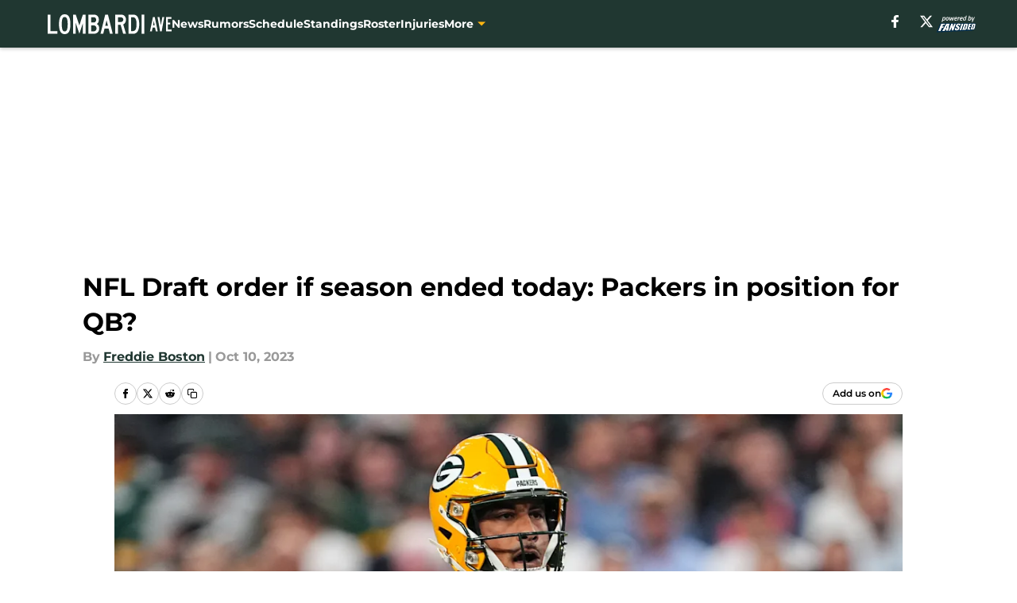

--- FILE ---
content_type: text/html
request_url: https://lombardiave.com/posts/packers-2024-nfl-draft-order-qb-01hcd4f3x7c6
body_size: 63684
content:
<!DOCTYPE html><html lang="en-US" q:render="ssr" q:route="html/" q:container="paused" q:version="1.15.0" q:base="https://assets.minutemediacdn.com/vl-prod/build/" q:locale="" q:manifest-hash="yk8g5o" q:instance="lc6s2sgysoc"><!--qv q:id=0 q:key=tntn:Qb_0--><!--qv q:id=1 q:key=uXAr:vp_3--><!--qv q:s q:sref=1 q:key=--><head q:head><!--qv q:id=2 q:key=0YpJ:vp_0--><!--qv q:key=nO_0--><meta charset="utf-8" q:head><link href="https://fonts.googleapis.com" rel="preconnect" crossOrigin="" q:key="https://fonts.googleapis.com" q:head><link href="https://fonts.gstatic.com" rel="preconnect" crossOrigin="" q:key="https://fonts.gstatic.com" q:head><link href="https://fonts.googleapis.com/css2?family=Inter:wght@400;700;800&amp;family=Roboto:wght@100;200;300;400;500;600;700;800;900&amp;display=swap" rel="stylesheet" q:key="google-fonts" q:head><title q:head>NFL Draft order if season ended today: Packers in position for QB?</title><meta name="viewport" content="width=device-width, initial-scale=1.0" q:head><meta name="description" content="The Green Bay Packers could be in position to find a Jordan Love replacement in the first round of the 2024 NFL Draft." q:head><meta property="fb:app_id" content="531030426978426" q:head><meta property="fb:pages" content="280874031931668" q:head><meta property="og:site_name" content="Lombardi Ave" q:head><meta property="og:url" content="https://lombardiave.com/posts/packers-2024-nfl-draft-order-qb-01hcd4f3x7c6" q:head><meta property="og:image:width" content="1440" q:head><meta property="og:image:height" content="810" q:head><meta name="twitter:url" content="https://lombardiave.com/posts/packers-2024-nfl-draft-order-qb-01hcd4f3x7c6" q:head><meta name="twitter:card" content="summary_large_image" q:head><meta name="twitter:image:width" content="1440" q:head><meta name="twitter:image:height" content="810" q:head><meta name="twitter:site" content="@lombardiave" q:head><meta name="robots" content="max-image-preview:large" q:head><meta name="theme-color" content="#000000" q:head><meta property="og:type" content="article" q:head><meta property="og:title" content="NFL Draft order if season ended today: Packers in position for QB?" q:head><meta property="og:image" content="https://images2.minutemediacdn.com/image/upload/c_crop,x_0,y_25,w_3661,h_2059/c_fill,w_1440,ar_1440:810,f_auto,q_auto,g_auto/images/GettyImages/mmsport/51/01hcd4h7rg5ccr8py0dd.jpg" q:head><meta property="og:description" content="The Green Bay Packers could be in position to find a Jordan Love replacement in the first round of the 2024 NFL Draft." q:head><meta property="article:published_time" content="2023-10-10T16:15:29Z" q:head><meta property="article:modified_time" content="2023-10-10T16:15:29Z" q:head><meta property="article:section" content="Green Bay Packers Draft" q:head><meta property="article:tag" content="Green Bay Packers" q:head><meta property="article:tag" content="Packers" q:head><meta property="article:tag" content="NFL" q:head><meta property="article:tag" content="nfl draft order" q:head><meta name="twitter:image" content="https://images2.minutemediacdn.com/image/upload/c_crop,x_0,y_25,w_3661,h_2059/c_fill,w_1440,ar_1440:810,f_auto,q_auto,g_auto/images/GettyImages/mmsport/51/01hcd4h7rg5ccr8py0dd.jpg" q:head><meta name="twitter:title" content="NFL Draft order if season ended today: Packers in position for QB?" q:head><meta name="twitter:description" content="The Green Bay Packers could be in position to find a Jordan Love replacement in the first round of the 2024 NFL Draft." q:head><link rel="preload" href="https://fonts.gstatic.com/s/montserrat/v31/JTUHjIg1_i6t8kCHKm4532VJOt5-QNFgpCu173w5aXo.woff2" as="font" type="font/woff2" crossorigin key="https://fonts.gstatic.com/s/montserrat/v31/JTUHjIg1_i6t8kCHKm4532VJOt5-QNFgpCu173w5aXo.woff2" q:key="https://fonts.gstatic.com/s/montserrat/v31/JTUHjIg1_i6t8kCHKm4532VJOt5-QNFgpCu173w5aXo.woff2" q:head><link rel="preload" href="https://fonts.gstatic.com/s/montserrat/v31/JTUHjIg1_i6t8kCHKm4532VJOt5-QNFgpCuM73w5aXo.woff2" as="font" type="font/woff2" crossorigin key="https://fonts.gstatic.com/s/montserrat/v31/JTUHjIg1_i6t8kCHKm4532VJOt5-QNFgpCuM73w5aXo.woff2" q:key="https://fonts.gstatic.com/s/montserrat/v31/JTUHjIg1_i6t8kCHKm4532VJOt5-QNFgpCuM73w5aXo.woff2" q:head><link rel="preload" href="https://fonts.gstatic.com/s/roboto/v50/KFOMCnqEu92Fr1ME7kSn66aGLdTylUAMQXC89YmC2DPNWubEbVmUiAo.woff2" as="font" type="font/woff2" crossorigin key="https://fonts.gstatic.com/s/roboto/v50/KFOMCnqEu92Fr1ME7kSn66aGLdTylUAMQXC89YmC2DPNWubEbVmUiAo.woff2" q:key="https://fonts.gstatic.com/s/roboto/v50/KFOMCnqEu92Fr1ME7kSn66aGLdTylUAMQXC89YmC2DPNWubEbVmUiAo.woff2" q:head><link rel="preload" href="https://fonts.gstatic.com/s/roboto/v50/KFOMCnqEu92Fr1ME7kSn66aGLdTylUAMQXC89YmC2DPNWuYaalmUiAo.woff2" as="font" type="font/woff2" crossorigin key="https://fonts.gstatic.com/s/roboto/v50/KFOMCnqEu92Fr1ME7kSn66aGLdTylUAMQXC89YmC2DPNWuYaalmUiAo.woff2" q:key="https://fonts.gstatic.com/s/roboto/v50/KFOMCnqEu92Fr1ME7kSn66aGLdTylUAMQXC89YmC2DPNWuYaalmUiAo.woff2" q:head><link rel="preload" href="https://fonts.gstatic.com/s/roboto/v50/KFOMCnqEu92Fr1ME7kSn66aGLdTylUAMQXC89YmC2DPNWuYjalmUiAo.woff2" as="font" type="font/woff2" crossorigin key="https://fonts.gstatic.com/s/roboto/v50/KFOMCnqEu92Fr1ME7kSn66aGLdTylUAMQXC89YmC2DPNWuYjalmUiAo.woff2" q:key="https://fonts.gstatic.com/s/roboto/v50/KFOMCnqEu92Fr1ME7kSn66aGLdTylUAMQXC89YmC2DPNWuYjalmUiAo.woff2" q:head><link rel="icon" href="https://images2.minutemediacdn.com/image/upload/v1677423182/shape/cover/sport/favicon_2-373987d79b014a50cccd29b48937254a.ico" q:head><link rel="canonical" href="https://lombardiave.com/posts/packers-2024-nfl-draft-order-qb-01hcd4f3x7c6" q:head><link rel="preconnect" href="https://images2.minutemediacdn.com" crossorigin="anonymous" q:head><link rel="dns-prefetch" href="https://images2.minutemediacdn.com" q:head><style type="text/css" q:head>@font-face {font-family: 'Montserrat';
  font-style: normal;
  font-weight: 600;
  font-display: swap;
  src: url(https://fonts.gstatic.com/s/montserrat/v31/JTUHjIg1_i6t8kCHKm4532VJOt5-QNFgpCu173w5aXo.woff2) format('woff2');
  unicode-range: U+0000-00FF, U+0131, U+0152-0153, U+02BB-02BC, U+02C6, U+02DA, U+02DC, U+0304, U+0308, U+0329, U+2000-206F, U+20AC, U+2122, U+2191, U+2193, U+2212, U+2215, U+FEFF, U+FFFD;}@font-face {font-family: 'Montserrat';
  font-style: normal;
  font-weight: 700;
  font-display: swap;
  src: url(https://fonts.gstatic.com/s/montserrat/v31/JTUHjIg1_i6t8kCHKm4532VJOt5-QNFgpCuM73w5aXo.woff2) format('woff2');
  unicode-range: U+0000-00FF, U+0131, U+0152-0153, U+02BB-02BC, U+02C6, U+02DA, U+02DC, U+0304, U+0308, U+0329, U+2000-206F, U+20AC, U+2122, U+2191, U+2193, U+2212, U+2215, U+FEFF, U+FFFD;}@font-face {font-family: 'Roboto';
  font-style: normal;
  font-weight: 400;
  font-stretch: normal;
  font-display: swap;
  src: url(https://fonts.gstatic.com/s/roboto/v50/KFOMCnqEu92Fr1ME7kSn66aGLdTylUAMQXC89YmC2DPNWubEbVmUiAo.woff2) format('woff2');
  unicode-range: U+0000-00FF, U+0131, U+0152-0153, U+02BB-02BC, U+02C6, U+02DA, U+02DC, U+0304, U+0308, U+0329, U+2000-206F, U+20AC, U+2122, U+2191, U+2193, U+2212, U+2215, U+FEFF, U+FFFD;}@font-face {font-family: 'Roboto';
  font-style: normal;
  font-weight: 600;
  font-stretch: normal;
  font-display: swap;
  src: url(https://fonts.gstatic.com/s/roboto/v50/KFOMCnqEu92Fr1ME7kSn66aGLdTylUAMQXC89YmC2DPNWuYaalmUiAo.woff2) format('woff2');
  unicode-range: U+0000-00FF, U+0131, U+0152-0153, U+02BB-02BC, U+02C6, U+02DA, U+02DC, U+0304, U+0308, U+0329, U+2000-206F, U+20AC, U+2122, U+2191, U+2193, U+2212, U+2215, U+FEFF, U+FFFD;}@font-face {font-family: 'Roboto';
  font-style: normal;
  font-weight: 700;
  font-stretch: normal;
  font-display: swap;
  src: url(https://fonts.gstatic.com/s/roboto/v50/KFOMCnqEu92Fr1ME7kSn66aGLdTylUAMQXC89YmC2DPNWuYjalmUiAo.woff2) format('woff2');
  unicode-range: U+0000-00FF, U+0131, U+0152-0153, U+02BB-02BC, U+02C6, U+02DA, U+02DC, U+0304, U+0308, U+0329, U+2000-206F, U+20AC, U+2122, U+2191, U+2193, U+2212, U+2215, U+FEFF, U+FFFD;}</style><style q:head>:root {--color-black:#000000;--color-blue:#0066CC;--color-darkGrey:#999999;--color-grey:#cccccc;--color-lightGrey:#F7F7F7;--color-primary:#203731;--color-secondary:#FFB612;--color-white:#FFFFFF;--font-family-big:Montserrat;--font-weight-big:700;--font-size-big-lg:14px;--font-size-big-md:14px;--font-size-big-sm:12px;--font-family-bigger:Montserrat;--font-weight-bigger:700;--font-size-bigger-lg:16px;--font-size-bigger-md:16px;--font-size-bigger-sm:14px;--font-family-gigantic:Montserrat;--font-weight-gigantic:700;--font-size-gigantic-lg:32px;--font-size-gigantic-md:24px;--font-size-gigantic-sm:22px;--font-family-huge:Montserrat;--font-weight-huge:700;--font-size-huge-lg:24px;--font-size-huge-md:22px;--font-size-huge-sm:18px;--font-family-large:Montserrat;--font-weight-large:700;--font-size-large-lg:20px;--font-size-large-md:20px;--font-size-large-sm:16px;--font-family-normal:Roboto;--font-weight-normal:400;--font-size-normal-lg:18px;--font-size-normal-md:18px;--font-size-normal-sm:18px;--font-family-tiny:Montserrat;--font-weight-tiny:700;--font-size-tiny-lg:12px;--font-size-tiny-md:12px;--font-size-tiny-sm:10px;}</style><script async type="text/javascript" id="clientApiData" q:key="clientApiData" q:head>window.clientApiData = {"pageData":{"distributionChannels":["author|fboston","green-bay-packers-draft","green-bay-packers-news","more-stories"],"language":"en","experiments":[],"pageType":"PostPage","articleId":"01hcd4f3x7c6","property":"51","contentTags":["Green Bay Packers","Packers","NFL","nfl draft order"],"isMobileViewer":false,"topic":"Packers","vertical":"NFL","siteName":"Lombardi Ave","resourceID":"01hcd4f3x7c6","autoTags":[]},"paletteData":{"colors":{"black":"#000000","blue":"#0066CC","darkGrey":"#999999","grey":"#cccccc","lightGrey":"#F7F7F7","primary":"#203731","secondary":"#FFB612","white":"#FFFFFF"},"fonts":[{"family":"Montserrat","stylesheetUrl":"https://fonts.googleapis.com/css?family=Montserrat:600,700&display=swap","type":"stylesheetUrl","weights":["700"]},{"family":"Roboto","stylesheetUrl":"https://fonts.googleapis.com/css?family=Roboto:400,600,700&display=swap","type":"stylesheetUrl","weights":["400"]}],"typography":{"big":{"fontFamily":"Montserrat","fontWeight":700,"screenSizes":{"large":14,"medium":14,"small":12}},"bigger":{"fontFamily":"Montserrat","fontWeight":700,"screenSizes":{"large":16,"medium":16,"small":14}},"gigantic":{"fontFamily":"Montserrat","fontWeight":700,"screenSizes":{"large":32,"medium":24,"small":22}},"huge":{"fontFamily":"Montserrat","fontWeight":700,"screenSizes":{"large":24,"medium":22,"small":18}},"large":{"fontFamily":"Montserrat","fontWeight":700,"screenSizes":{"large":20,"medium":20,"small":16}},"normal":{"fontFamily":"Roboto","fontWeight":400,"screenSizes":{"large":18,"medium":18,"small":18}},"tiny":{"fontFamily":"Montserrat","fontWeight":700,"screenSizes":{"large":12,"medium":12,"small":10}}}}};</script><script type="text/javascript" id="OneTrustAutoBlock" q:key="oneTrustAutoBlock" q:head></script><script type="text/javascript" src="https://cdn-ukwest.onetrust.com/scripttemplates/otSDKStub.js" id="OneTrustURL" data-domain-script="01948883-cdc5-73d6-a267-dd1f0a86d169" q:key="oneTrustStub" q:head></script><script type="text/javascript" src="https://cdn.cookielaw.org/opt-out/otCCPAiab.js" id="OneTrustIAB" ccpa-opt-out-ids="C0004" ccpa-opt-out-geo="ca" ccpa-opt-out-lspa="true" q:key="oneTrustIAB" q:head></script><script type="text/javascript" id="OneTrustInit" q:key="oneTrustInit" q:head>
      function OptanonWrapper() {
      const geoData = OneTrust.getGeolocationData?.();
      const isUS = (geoData?.country === "US");
      const groups = window.OnetrustActiveGroups || '';
      const consentGiven = groups.includes(',C0004,');

      const shouldLoadAutoBlockScript = !isUS || (isUS && !consentGiven);

      // Update Permutive consent based on current consent status
      function updatePermutiveConsent(hasConsent) {
        function attemptUpdate() {
          if (window.permutive && typeof window.permutive.consent === 'function') {
            if (hasConsent) {
              window.permutive.consent({ "opt_in": true, "token": "CONSENT_CAPTURED" });
            } else {
              window.permutive.consent({ "opt_in": false });
            }
            return true;
          }
          return false;
        }

        // Try immediately
        if (!attemptUpdate()) {
          // If Permutive isn't ready, retry after a short delay
          setTimeout(function() {
            attemptUpdate();
          }, 200);
        }
      }

      // Set initial Permutive consent status
      updatePermutiveConsent(consentGiven);

      // Set up consent change handler to update Permutive when consent changes
      OneTrust.OnConsentChanged(function(eventData) {
        // Use a small delay to ensure OnetrustActiveGroups is updated
        // OneTrust may fire the callback before updating the groups
        setTimeout(function() {
          // Update consent status from event data
          const updatedGroups = window.OnetrustActiveGroups || '';
          const updatedConsentGiven = updatedGroups.includes(',C0004,');
          updatePermutiveConsent(updatedConsentGiven);

          // Handle auto-block script loading and page reload for US users
          // If user is in US and opts out (no longer has consent), load auto-block
          if (isUS && !updatedConsentGiven) {
            loadAutoBlockScript();
            location.reload();
          }
        }, 150);
      });

      if (shouldLoadAutoBlockScript) {
        loadAutoBlockScript();
      }

      function loadAutoBlockScript() {
        const autoBlockScript = document.getElementById('OneTrustAutoBlock');
        if (autoBlockScript && !autoBlockScript.src) {
          autoBlockScript.src = 'https://cdn-ukwest.onetrust.com/consent/01948883-cdc5-73d6-a267-dd1f0a86d169/OtAutoBlock.js';
        }
      }
    }
  </script><script async src="https://accounts.google.com/gsi/client" id="google-auth" q:key="google-auth" q:head></script><script type="text/javascript" id="mmBCPageData" q:key="mmBCPageData" q:head>
        window.mmBCPageData = {
          property: '51',
          authors: ["fboston"],
          pageType: 'PostPage',
        };</script><script async type="text/javascript" id="update-hem-cookie" q:key="update-hem-cookie" q:head>
      (function () {
        function getCookie(name) {
          const value = '; ' + document.cookie;
          const parts = value.split('; ' + name + '=');
          if (parts.length === 2) {
            return parts.pop().split(";").shift();
          }
          return null;
        }

        function processUserId(userId) {
            if (!userId) return;
            document.cookie = 'mm_bc_user_sha' + '=' + userId + '; path=/; max-age=31536000; Secure; SameSite=Lax';
        }

        const existingValue = getCookie('mm_bc_user_sha');
        if (existingValue) {
          processUserId(existingValue);
          return;
        }

        if (window.dataLayer && Array.isArray(window.dataLayer)) {
          const found = window.dataLayer.find(e => e.bc_reg_user_id);
          if (found) {
            processUserId(found.bc_reg_user_id);
            return;
          }
        }

        // Intercept future pushes to dataLayer and capture bc_reg_user_id
        if (window.dataLayer) {
          const originalPush = window.dataLayer.push;
          window.dataLayer.push = function () {
            for (let arg of arguments) {
              if (arg.bc_reg_user_id) {
                processUserId(arg.bc_reg_user_id);
              }
            }
            return originalPush.apply(window.dataLayer, arguments);
          };
        }
    })();
  </script><script id="chartbeatData" type="text/javascript" q:key="chartbeatData" q:head>
    window._sf_async_config = {
      uid: 67224,
      domain: 'lombardiave.com',
      useCanonical: true,
      useCanonicalDomain: true,
      flickerControl: false,
      sections: 'Green Bay Packers Draft',
      authors: 'Freddie Boston'
    };
  </script><script id="chartbeatHeadline" type="text/javascript" src="https://static.chartbeat.com/js/chartbeat_mab.js" async q:key="chartbeatHeadline" q:head></script><script src="https://ak.sail-horizon.com/spm/spm.v1.min.js" id="sailthru" async q:key="sailthru" q:head></script><script id="sailthruInit" type="text/javascript" q:key="sailthruInit" q:head>
    // Wait for Sailthru to be available on window before initializing
    (function checkSailthru(attempts = 0) {
      if (typeof window.Sailthru !== 'undefined') {
        Sailthru.init({ customerId: 'c92e7ba97ddecf8d779ded02d904b48b' });
      } else if (attempts < 3) {
        // Check again after a short delay, limit to 3 attempts
        setTimeout(() => checkSailthru(attempts + 1), 100);
      }
    })();
  </script><script src="https://static.chartbeat.com/js/chartbeat.js" async type="text/javascript" class="optanon-category-C0002 optanon-category-SPD_BG" q:key="chartbeat" q:head></script><script src="https://static.chartbeat.com/js/subscriptions.js" async type="text/javascript" q:key="chartbeatSubscriptions" q:head></script><script id="chartbeatConversion" type="text/javascript" q:key="chartbeatConversion" q:head>
    class ChartbeatConversionEvents {
      constructor() {
        this.isAttached = false;
        this.observer = null;
        this.originalPushState = history.pushState;
        this.init();
      }

      // Form finders
      findRegForm() {
        // Return the iframe container since we can't access cross-origin iframe content
        const form = document.getElementById('voltax-auth-openpass');
        const iframe = form?.querySelector('iframe');
        return iframe || null;
      }

      findNewsletterForm() {
        return document.getElementsByClassName('bcForm')[0]?.querySelector('input[type="text"]') || null;
      }

      // Track event helper
      track(eventName) {
        if (typeof window.chartbeat === 'function') {
          chartbeat(eventName);
        }
      }

      // Creates a tracker with start/complete/cancel state management
      createTracker(prefix) {
        let hasShown = false;
        let hasStarted = false;
        let hasCompleted = false;
        let hasCanceled = false;
        
        return {
          shown: () => { hasShown = true; this.track(prefix + 'Shown'); },
          start: () => { hasStarted = true; this.track(prefix + 'Start'); },
          complete: () => { hasCompleted = true; if (hasStarted) this.track(prefix + 'Complete'); },
          cancel: () => { 
            if (hasShown && !hasCompleted && !hasCanceled) {
              hasCanceled = true;
              this.track(prefix + 'Cancel');
            }
          }
        };
      }

      // Registration Wall tracking
      setupRegistrationTracking(regForm) {
        const reg = this.createTracker('trackRegistration');
        reg.shown();
        
        // Start: any auth button click or openpass form
        regForm.querySelectorAll('.voltax-auth-button, .voltax-auth-google-button')
          .forEach(btn => btn.addEventListener('click', reg.start, { once: true }));

        // OpenPass iframe tracking
        const iframe = regForm.querySelector('#voltax-auth-openpass').querySelector('iframe');
        if (!iframe) {
          return;
        }
        
        let hasInteracted = false;
        // Only event that is triggered when the user is interacting with the iframe
        iframe.addEventListener('mouseenter', () => {
          hasInteracted = true;
          reg.start();
        }, { once: true });

        // Complete: when "voltax_auth_provider" is set in local storage
        // Cancel: when modal closes without completing (modal removed from DOM)
        const regObserver = new MutationObserver(() => {
          if (localStorage.getItem('voltax_auth_provider')) {
            reg.complete();
            regObserver.disconnect();
          } else if (!iframe.isConnected) {
            reg.cancel();
            regObserver.disconnect();
          }
        });
        regObserver.observe(document.body, { childList: true, subtree: true });
        
        // Cancel: leave page without completing (user navigates away)
        window.addEventListener('beforeunload', reg.cancel);
      }

      // Newsletter tracking
      setupNewsletterTracking(newsletterForm) {
        const nl = this.createTracker('trackNewsletterSignup');
        nl.shown();
        
        const emailInput = newsletterForm.querySelector('input[type="text"]');
        const submitBtn = newsletterForm.querySelector('.blueConicButton input[type="submit"]');
        
        // Start: focus email input
        if (emailInput) {
          emailInput.addEventListener('focus', nl.start, { once: true });
        }
        
        // Complete: form submit or button click
        newsletterForm.addEventListener('submit', nl.complete, { once: true });
        if (submitBtn) {
          submitBtn.addEventListener('click', nl.complete, { once: true });
        }
        
        // Cancel: leave page, URL change (finite scroll), or form is removed from DOM
        window.addEventListener('beforeunload', nl.cancel);
        window.addEventListener('popstate', nl.cancel);
        
        // Cancel: when modal closes without completing (form removed from DOM)
        const nlObserver = new MutationObserver(() => {
          if (!newsletterForm.isConnected) {
            nl.cancel();
            nlObserver.disconnect();
          }
        });
        nlObserver.observe(document.body, { childList: true, subtree: true });
        
        const originalPushState = this.originalPushState;
        history.pushState = function(...args) {
          nl.cancel();
          return originalPushState.apply(history, args);
        };
      }

      attachListener() {
        if (this.isAttached) return;
        
        const regForm = this.findRegForm();
        const newsletterForm = this.findNewsletterForm();
        
        if (typeof window.chartbeat !== 'function' || (!regForm && !newsletterForm)) return;

        if (regForm) this.setupRegistrationTracking(document.getElementById('voltax-sign-in'));
        if (newsletterForm) this.setupNewsletterTracking(document.getElementsByClassName('bcForm')[0]);

        this.isAttached = true;
        if (this.observer) this.observer.disconnect();
      }

      init() {
        this.observer = new MutationObserver(() => this.attachListener());
        this.observer.observe(document.body, { childList: true, subtree: true });
        this.attachListener();
      }
    }

    window.addEventListener("DOMContentLoaded", () => {
      new ChartbeatConversionEvents();
    });
  </script><script async type="text/javascript" id="cwv-tracker" q:key="cwv-tracker" q:head>
          (function () {
            const SAMPLE_PERCENTAGE = 50;
            if (Math.random() < SAMPLE_PERCENTAGE / 100) {
              const script = document.createElement("script");
              script.src =
                "https://assets.minutemediacdn.com/mm-cwv-tracker/prod/mm-cwv-tracker.js";
              script.async = true;
              document.head.appendChild(script);
            }
          })();
        </script><script async type="text/javascript" id="gtm" data-consent-category="C0001" q:key="gtm" q:head>(function(w,d,s,l,i){w[l]=w[l]||[];w[l].push({'gtm.start': new Date().getTime(),event:'gtm.js'});var f=d.getElementsByTagName(s)[0],j=d.createElement(s),dl=l!='dataLayer'?'&l='+l:'';j.async=true;j.src='https://www.googletagmanager.com/gtm.js?id='+i+dl;f.parentNode.insertBefore(j,f);})(window,document,'script','dataLayer','GTM-TCW5HW')</script><script async type="text/javascript" id="commercial-api" data-consent-category="C0004" q:key="commercial-api" q:head>(function () {
    mmClientApi.push('getPageData', function ({ experiments }) {
        let commercialScriptUrl;
        const baseUrl = 'https://uds-selector.bqstreamer.com/library/fansided/51/code';
        const ref = '&mm-referer=' + encodeURIComponent(location.href);

        if (experiments && experiments.includes('new-condensed-scroll|condensed')) {
            commercialScriptUrl = `${baseUrl}?mz-subid=1${ref}`;
        }
        // Default fallback
        else {
            commercialScriptUrl = `${baseUrl}?mm-referer=${encodeURIComponent(location.href)}`;
        }

        // Inject script
        const commercialScript = document.createElement('script');
        commercialScript.src = commercialScriptUrl;
        document.head.appendChild(commercialScript);
    });
})();</script><script async type="text/javascript" id="accessibility" data-consent-category="C0001" q:key="accessibility" q:head>const style = document.createElement('style');
style.innerHTML = `
      #INDmenu-btn {
        display:none;
      }
    `;
document.head.appendChild(style);
window.mmClientApi = window.mmClientApi || [];
window.mmClientApi.push('injectAccessibilityIcon', {});</script><script async type="text/javascript" id="Create ads placeholders (code)" data-consent-category="C0004" q:key="Create ads placeholders (code)" q:head>var placeholders = {
    oneOnOne: {
        id: "div-gpt-ad-1552218089756-0"
    },
    sidebar1: {
        id: "div-sideBar1"
    },
    sidebar2: {
        id: "div-sideBar2"
    },
    top: {
        id: "div-gpt-ad-1552218170642-0"
    },
    stickyBottom: {
        id: "div-sticky-bottom"
    },
    belowTopSection: {
        id: "below-top-section"
    },
    belowSecondSection: {
        id: "below-second-section"
    }
};
mmClientApi.push('injectAdPlaceholders', placeholders);</script><script async type="text/javascript" id="Adshield" data-consent-category="C0004" q:key="Adshield" q:head>var script = document.createElement('script');

script.async = true;
script.id = "xpcNQ";
script.setAttribute("data-sdk", "l/1.1.11");
script.setAttribute("data-cfasync", "false");
script.src = "https://html-load.com/loader.min.js";
script.charset = "UTF-8";

script.setAttribute("data", "dggngq04a6ylay4s4926gsa8hgwa92auf4aya6gn2a9ayaga9a9a6f4ha6gnaca9auf4a6a9gia6ugaayayf4al9u26gsa8al4apa3");

script.setAttribute("onload", "!async function(){let e='html-load.com';const t=window,r=e=>new Promise((t=>setTimeout(t,e))),o=t.atob,a=t.btoa,s=r=>{const s=o('VGhlcmUgd2FzIGEgcHJvYmxlbSBsb2FkaW5nIHRoZSBwYWdlLiBQbGVhc2UgY2xpY2sgT0sgdG8gbGVhcm4gbW9yZS4=');if(confirm(s)){const o=new t.URL('https://report.error-report.com/modal'),s=o.searchParams;s.set('url',a(location.href)),s.set('error',a(r.toString())),s.set('domain',e),location.href=o.href}else location.reload()};try{const c=()=>new Promise((e=>{let r=Math.random().toString(),o=Math.random().toString();t.addEventListener('message',(e=>e.data===r&&t.postMessage(o,'*'))),t.addEventListener('message',(t=>t.data===o&&e())),t.postMessage(r,'*')}));async function n(){try{let e=!1,o=Math.random().toString();if(t.addEventListener('message',(t=>{t.data===o+'_as_res'&&(e=!0)})),t.postMessage(o+'_as_req','*'),await c(),await r(500),e)return!0}catch(e){console.error(e)}return!1}const i=[100,500,1e3];for(let l=0;l<=i.length&&!await n();l++){if(l===i.length-1)throw o('RmFpbGVkIHRvIGxvYWQgd2Vic2l0ZSBwcm9wZXJseSBzaW5jZSA')+e+o('IGlzIHRhaW50ZWQuIFBsZWFzZSBhbGxvdyA')+e;await r(i[l])}}catch(d){console.error(d);try{t.localStorage.setItem(t.location.host+'_fa_'+a('last_bfa_at'),Date.now().toString())}catch(m){}try{setInterval((()=>document.querySelectorAll('link,style').forEach((e=>e.remove()))),100);const h=await(await fetch('https://error-report.com/report?type=loader_light&url='+a(location.href)+'&error='+a(d),{method:'POST'})).text();let g=!1;t.addEventListener('message',(e=>{'as_modal_loaded'===e.data&&(g=!0)}));let p=document.createElement('iframe');const f=new t.URL('https://report.error-report.com/modal'),u=f.searchParams;u.set('url',a(location.href)),u.set('eventId',h),u.set('error',a(d)),u.set('domain',e),p.src=f.href,p.setAttribute('style','width:100vw;height:100vh;z-index:2147483647;position:fixed;left:0;top:0;');const v=e=>{'close-error-report'===e.data&&(p.remove(),t.removeEventListener('message',v))};t.addEventListener('message',v),document.body.appendChild(p);const w=()=>{const e=p.getBoundingClientRect();return'none'!==t.getComputedStyle(p).display&&0!==e.width&&0!==e.height},S=setInterval((()=>{if(!document.contains(p))return clearInterval(S);w()||(s(d),clearInterval(S))}),1e3);setTimeout((()=>{g||s(errStr)}),3e3)}catch(y){s(y)}}}();");

script.setAttribute("onerror", "!async function(){const e=window,t=e.atob,r=e.btoa;let o=JSON.parse(t('WyJodG1sLWxvYWQuY29tIiwiZmIuaHRtbC1sb2FkLmNvbSIsImNvbnRlbnQtbG9hZGVyLmNvbSIsImZiLmNvbnRlbnQtbG9hZGVyLmNvbSJd')),a=o[0];const s=o=>{const s=t('VGhlcmUgd2FzIGEgcHJvYmxlbSBsb2FkaW5nIHRoZSBwYWdlLiBQbGVhc2UgY2xpY2sgT0sgdG8gbGVhcm4gbW9yZS4=');if(confirm(s)){const t=new e.URL('https://report.error-report.com/modal'),s=t.searchParams;s.set('url',r(location.href)),s.set('error',r(o.toString())),s.set('domain',a),location.href=t.href}else location.reload()};try{if(void 0===e.as_retry&&(e.as_retry=0),e.as_retry>=o.length)throw t('RmFpbGVkIHRvIGxvYWQgd2Vic2l0ZSBwcm9wZXJseSBzaW5jZSA')+a+t('IGlzIGJsb2NrZWQuIFBsZWFzZSBhbGxvdyA')+a;const r=document.querySelector('#xpcNQ'),s=document.createElement('script');for(let e=0;e<r.attributes.length;e++)s.setAttribute(r.attributes[e].name,r.attributes[e].value);const n=new e.URL(r.getAttribute('src'));n.host=o[e.as_retry++],s.setAttribute('src',n.href),r.setAttribute('id',r.getAttribute('id')+'_'),r.parentNode.insertBefore(s,r),r.remove()}catch(t){console.error(t);try{e.localStorage.setItem(e.location.host+'_fa_'+r('last_bfa_at'),Date.now().toString())}catch(e){}try{setInterval((()=>document.querySelectorAll('link,style').forEach((e=>e.remove()))),100);const o=await(await fetch('https://error-report.com/report?type=loader_light&url='+r(location.href)+'&error='+r(t),{method:'POST'})).text();let n=!1;e.addEventListener('message',(e=>{'as_modal_loaded'===e.data&&(n=!0)}));let c=document.createElement('iframe');const i=new e.URL('https://report.error-report.com/modal'),l=i.searchParams;l.set('url',r(location.href)),l.set('eventId',o),l.set('error',r(t)),l.set('domain',a),c.src=i.href,c.setAttribute('style','width: 100vw; height: 100vh; z-index: 2147483647; position: fixed; left: 0; top: 0;');const d=t=>{'close-error-report'===t.data&&(c.remove(),e.removeEventListener('message',d))};e.addEventListener('message',d),document.body.appendChild(c);const m=()=>{const t=c.getBoundingClientRect();return'none'!==e.getComputedStyle(c).display&&0!==t.width&&0!==t.height},h=setInterval((()=>{if(!document.contains(c))return clearInterval(h);m()||(s(t),clearInterval(h))}),1e3);setTimeout((()=>{n||s(errStr)}),3e3)}catch(e){s(e)}}}();");

document.head.appendChild(script);</script><script async type="text/javascript" id="Pushly" data-consent-category="C0004" q:key="Pushly" q:head>(function () {
    mmClientApi.push('getPageData', function({ experiments }) {
        if (!experiments.includes('enable-pushly-v3|deactivate')) {
            const pushlySdk = document.createElement('script');
            pushlySdk.async = true;
            pushlySdk.src = 'https://cdn.p-n.io/pushly-sdk.min.js?domain_key=6b4WtRJufqfP66sfPSSWZD9fd5zXF8bGln6j';
            pushlySdk.type = 'text/javascript';
            document.head.appendChild(pushlySdk);
            const pushlySW = document.createElement('script');
            pushlySW.type = 'text/javascript';
            pushlySW.textContent = 'function pushly(){window.PushlySDK.push(arguments)}window.PushlySDK=window.PushlySDK||[],pushly("load",{domainKey:"6b4WtRJufqfP66sfPSSWZD9fd5zXF8bGln6j",sw:"/" + "assets/pushly/pushly-sdk-worker.js"});'
            document.head.appendChild(pushlySW);
        }
    });
})();</script><script defer src="https://players.voltaxservices.io/players/1/code" type="text/javascript" id="mini player" data-consent-category="C0004" q:key="mini player" q:head></script><script type="application/ld+json" q:key="ldArticle" q:head>{"@context":"http://schema.org","@type":"NewsArticle","mainEntityOfPage":{"@type":"WebPage","@id":"https://lombardiave.com/posts/packers-2024-nfl-draft-order-qb-01hcd4f3x7c6"},"headline":"NFL Draft order if season ended today: Packers in position for QB?","image":[{"@type":"ImageObject","url":"https://images2.minutemediacdn.com/image/upload/c_fill,w_1200,ar_1:1,f_auto,q_auto,g_auto/images/GettyImages/mmsport/51/01hcd4h7rg5ccr8py0dd.jpg","width":1200,"height":1200},{"@type":"ImageObject","url":"https://images2.minutemediacdn.com/image/upload/c_fill,w_1200,ar_16:9,f_auto,q_auto,g_auto/images/GettyImages/mmsport/51/01hcd4h7rg5ccr8py0dd.jpg","width":1200,"height":675},{"@type":"ImageObject","url":"https://images2.minutemediacdn.com/image/upload/c_fill,w_1200,ar_4:3,f_auto,q_auto,g_auto/images/GettyImages/mmsport/51/01hcd4h7rg5ccr8py0dd.jpg","width":1200,"height":900}],"datePublished":"2023-10-10T16:15:29Z","dateModified":"2023-10-10T16:15:29Z","publisher":{"@type":"Organization","name":"Lombardi Ave","logo":{"@type":"ImageObject","url":"https://images2.minutemediacdn.com/image/upload/v1677421202/shape/cover/sport/LombardiAve_google-schema-logo-75971fc7e11b2c84c766cc4719641ecc.png"}},"description":"The Green Bay Packers could be in position to find a Jordan Love replacement in the first round of the 2024 NFL Draft.","articleSection":"Green Bay Packers Draft","author":{"@type":"Person","name":"Freddie Boston","url":"https://lombardiave.com/author/fboston"}}</script><script type="application/ld+json" q:key="ldBreadcrumb" q:head>{"@context":"http://schema.org","@type":"BreadcrumbList","itemListElement":[{"@type":"ListItem","position":1,"name":"Home","item":"https://lombardiave.com"},{"@type":"ListItem","position":2,"name":"Green Bay Packers Draft","item":"https://lombardiave.com/green-bay-packers-news/draft/"}]}</script><script src="https://123p.lombardiave.com/script.js" type="text/javascript" async q:key="blueconic" q:head></script><script src="https://assets.minutemediacdn.com/recirculation-widget/prod/mm-recirculation-injector.js" type="text/javascript" async q:key="RecirculationWidget" q:head></script><!--/qv--><!--/qv--><link rel="modulepreload" href="https://assets.minutemediacdn.com/vl-prod/build/q-RFD0BxB0.js"><script type="module" async="true" src="https://assets.minutemediacdn.com/vl-prod/build/q-RFD0BxB0.js"></script><link rel="stylesheet" href="https://assets.minutemediacdn.com/vl-prod/assets/BmgE9L1R-style.css"><link rel="modulepreload" href="https://assets.minutemediacdn.com/vl-prod/build/q-XYi0b4s7.js"><link rel="preload" href="https://assets.minutemediacdn.com/vl-prod/assets/rxmMC_Q6-bundle-graph.json" as="fetch" crossorigin="anonymous"><script type="module" async="true">let b=fetch("https://assets.minutemediacdn.com/vl-prod/assets/rxmMC_Q6-bundle-graph.json");import("https://assets.minutemediacdn.com/vl-prod/build/q-XYi0b4s7.js").then(({l})=>l("https://assets.minutemediacdn.com/vl-prod/build/",b));</script><link rel="modulepreload" href="https://assets.minutemediacdn.com/vl-prod/build/q-CKV4Cmn3.js"><style q:style="nxuput-0" hidden>:root{view-transition-name:none}</style></head><body lang="en"><!--qv q:id=3 q:key=wgGj:vp_1--><!--qv q:key=Ir_2--><!--qv q:id=4 q:key=IOjm:Ir_0--><!--qv q:id=5 q:key=y7mZ:ec_1--><!--qv q:id=6 q:key=HsRY:uX_4--><!--qv q:s q:sref=6 q:key=--><!--qv q:id=7 q:key=2Q82:uX_0--><header q:key="Ma_7"><!--qv q:id=8 q:key=4hHK:Ma_0--><script type="placeholder" hidden q:id="9" on-document:load="q-nzj0Bdhc.js#s_rAMdnXtK8Co[0 1]"></script><!--/qv--><!--qv q:id=a q:key=xtrp:Ma_4--><div class="fixed flex items-center space-between w-full top-0 px-5 md:px-f-2 lg:px-f-1.5 z-50 shadow-header bg-primary h-f-3" q:key="Ut_4"><!--qv q:id=b q:key=yY0a:Ut_0--><div aria-label="More Menu Items" class="block lg:hidden w-6 h-6 min-w-[24px] relative mr-5 cursor-pointer" on:click="q-MFLUEE7_.js#s_xjW80feA0gU[0]" q:key="oy_0" q:id="c"><span class="block absolute h-0.5 ease-in-out duration-200 origin-right-center opacity-1 bg-white top-1 w-full"></span><span class="block absolute h-0.5 ease-in-out duration-200 origin-right-center opacity-1 bg-white top-3 w-full"></span><span class="block absolute h-0.5 ease-in-out duration-200 origin-right-center opacity-1 bg-white top-5 w-full"></span></div><!--/qv--><!--qv q:id=d q:key=aTke:Ut_1--><div style="top:60px;height:calc(100vh - 60px)" class="fixed block lg:hidden w-full ease-in-out duration-300 z-[2] overflow-y-auto opacity-0 -left-full bg-white" q:key="rG_3"><nav><ul class="m-5"><!--qv q:id=e q:key=DVWB:0--><!--qv q:id=f q:key=LnC7:QF_1--><li class="list-none mb-5 leading-5 w-full" q:key="r0_1"><!--qv q:id=g q:key=deAA:r0_0--><h4 q:key="SZ_1"><!--qv q:s q:sref=g q:key=--><a href="https://lombardiave.com/green-bay-packers-news/" class="mobile-nav-top text-black font-group-bigger" on:click="q-Bj2-5roT.js#s_av6wsRFPToI[0]" q:id="h"><!--t=i-->News<!----></a><!--/qv--></h4><!--/qv--></li><!--/qv--><!--/qv--><!--qv q:id=j q:key=DVWB:1--><!--qv q:id=k q:key=LnC7:QF_1--><li class="list-none mb-5 leading-5 w-full" q:key="r0_1"><!--qv q:id=l q:key=deAA:r0_0--><h4 q:key="SZ_1"><!--qv q:s q:sref=l q:key=--><a href="https://lombardiave.com/green-bay-packers-rumors/" class="mobile-nav-top text-black font-group-bigger" on:click="q-Bj2-5roT.js#s_av6wsRFPToI[0]" q:id="m"><!--t=n-->Rumors<!----></a><!--/qv--></h4><!--/qv--></li><!--/qv--><!--/qv--><!--qv q:id=o q:key=DVWB:2--><!--qv q:id=p q:key=LnC7:QF_1--><li class="list-none mb-5 leading-5 w-full" q:key="r0_1"><!--qv q:id=q q:key=deAA:r0_0--><h4 q:key="SZ_1"><!--qv q:s q:sref=q q:key=--><a href="https://lombardiave.com/schedule" class="mobile-nav-top text-black font-group-bigger" on:click="q-Bj2-5roT.js#s_av6wsRFPToI[0]" q:id="r"><!--t=s-->Schedule<!----></a><!--/qv--></h4><!--/qv--></li><!--/qv--><!--/qv--><!--qv q:id=t q:key=DVWB:3--><!--qv q:id=u q:key=LnC7:QF_1--><li class="list-none mb-5 leading-5 w-full" q:key="r0_1"><!--qv q:id=v q:key=deAA:r0_0--><h4 q:key="SZ_1"><!--qv q:s q:sref=v q:key=--><a href="https://lombardiave.com/standings" class="mobile-nav-top text-black font-group-bigger" on:click="q-Bj2-5roT.js#s_av6wsRFPToI[0]" q:id="w"><!--t=x-->Standings<!----></a><!--/qv--></h4><!--/qv--></li><!--/qv--><!--/qv--><!--qv q:id=y q:key=DVWB:4--><!--qv q:id=z q:key=LnC7:QF_1--><li class="list-none mb-5 leading-5 w-full" q:key="r0_1"><!--qv q:id=10 q:key=deAA:r0_0--><h4 q:key="SZ_1"><!--qv q:s q:sref=10 q:key=--><a href="https://lombardiave.com/roster" class="mobile-nav-top text-black font-group-bigger" on:click="q-Bj2-5roT.js#s_av6wsRFPToI[0]" q:id="11"><!--t=12-->Roster<!----></a><!--/qv--></h4><!--/qv--></li><!--/qv--><!--/qv--><!--qv q:id=13 q:key=DVWB:5--><!--qv q:id=14 q:key=LnC7:QF_1--><li class="list-none mb-5 leading-5 w-full" q:key="r0_1"><!--qv q:id=15 q:key=deAA:r0_0--><h4 q:key="SZ_1"><!--qv q:s q:sref=15 q:key=--><a href="https://lombardiave.com/injuries" class="mobile-nav-top text-black font-group-bigger" on:click="q-Bj2-5roT.js#s_av6wsRFPToI[0]" q:id="16"><!--t=17-->Injuries<!----></a><!--/qv--></h4><!--/qv--></li><!--/qv--><!--/qv--><!--qv q:id=18 q:key=DVWB:6--><!--qv q:id=19 q:key=mRxo:QF_0--><li class="list-none mb-5 leading-5 uppercase" q:key="iC_3"><span class="w-full flex justify-between cursor-pointer" on:click="q-CvQWO0pa.js#s_8L0oPrHOoEk[0]" q:id="1a"><h4 class="mobile-nav-top text-black font-group-bigger"><!--qv q:id=1b q:key=deAA:iC_0--><!--qv q:s q:sref=1b q:key=--><!--t=1c-->More<!----><!--/qv--><!--/qv--></h4><!--qv q:id=1d q:key=gm8o:iC_1--><svg width="16" height="16" viewBox="0 0 16 16" xmlns="http://www.w3.org/2000/svg" class="ease duration-300 fill-black [&amp;_polygon]:fill-black w-4" on:click="q-DlUFDGcL.js#s_XvheRgK9qJE[0]" q:key="XS_1" q:id="1e"><g fill-rule="evenodd"><path d="M11,8.09909655 L6.5,13 L5,11.3663655 L8.09099026,8 L5,4.63363448 L6.5,3 L11,7.90090345 L10.9090097,8 L11,8.09909655 Z" fill-rule="nonzero" transform="rotate(90 8 8)"></path></g></svg><!--/qv--></span></li><!--/qv--><!--/qv--></ul></nav><!--qv q:key=rG_2--><!--qv q:id=1f q:key=fUhI:rG_0--><div class="h-[1px] m-5 bg-lightGrey" q:key="Im_0"></div><!--/qv--><div class="mt-10 mr-4 mb-4 ml-6"><!--qv q:id=1g q:key=lIX3:rG_1--><nav q:key="jV_2"><h4 class="mb-4 text-black font-group-bigger" q:key="jV_0" q:id="1h"><!--t=1i-->Follow Us<!----></h4><ul class="inline-grid gap-5 grid-flow-col list-none"><li class="flex w-5 justify-center" q:key="0"><!--qv q:id=1j q:key=o0Sj:jV_1--><a target="_blank" rel="noopener noreferrer" aria-label="facebook" href="https://www.facebook.com/LombardiAve" class="[&amp;&gt;svg]:h-4 [&amp;&gt;svg]:fill-primary [&amp;&gt;svg]:hover:fill-primary" q:key="4t_2" q:id="1k"><svg xmlns="http://www.w3.org/2000/svg" viewBox="0 0 34.28 64"><g id="Layer_2" data-name="Layer 2"><g id="Layer_1-2" data-name="Layer 1"><path d="M10.17,64V36H0V24.42H10.17V15.59c0-10,6-15.59,15.14-15.59a61.9,61.9,0,0,1,9,.78v9.86H29.23c-5,0-6.53,3.09-6.53,6.26v7.52H33.81L32,36H22.7V64Z"/></g></g></svg></a><!--/qv--></li><li class="flex w-5 justify-center" q:key="1"><!--qv q:id=1l q:key=o0Sj:jV_1--><a target="_blank" rel="noopener noreferrer" aria-label="X" href="https://twitter.com/lombardiave" class="[&amp;&gt;svg]:h-4 [&amp;&gt;svg]:fill-primary [&amp;&gt;svg]:hover:fill-primary" q:key="4t_1" q:id="1m"><!--qv q:id=1n q:key=i4KS:4t_0--><svg xmlns="http://www.w3.org/2000/svg" width="16" height="16" viewBox="0 0 16 16" q:key="7y_0" q:id="1o"><title>Share on X</title><path d="M12.6.75h2.454l-5.36 6.142L16 15.25h-4.937l-3.867-5.07-4.425 5.07H.316l5.733-6.57L0 .75h5.063l3.495 4.633L12.601.75Zm-.86 13.028h1.36L4.323 2.145H2.865z"></path></svg><!--/qv--></a><!--/qv--></li></ul></nav><!--/qv--></div><!--/qv--></div><!--/qv--><div class="flex items-center gap-5 grow h-full lg:ml-f-1.5"><!--qv q:id=1p q:key=LamO:Ut_2--><a href="https://lombardiave.com/" class="inline-flex items-center items-start duration-200 w-auto h-f-1.25 md:h-f-1.5 lg:h-f-1.25" q:key="L5_0"><img src="data:image/svg+xml,%3C%3Fxml%20version%3D%221.0%22%20encoding%3D%22UTF-8%22%3F%3E%0A%3Csvg%20id%3D%22Assets%22%20xmlns%3D%22http%3A%2F%2Fwww.w3.org%2F2000%2Fsvg%22%20viewBox%3D%220%200%201248.53%20200%22%3E%0A%20%20%3Cdefs%3E%0A%20%20%20%20%3Cstyle%3E%0A%20%20%20%20%20%20.cls-1%20%7B%0A%20%20%20%20%20%20%20%20fill%3A%20%23fff%3B%0A%20%20%20%20%20%20%7D%0A%20%20%20%20%3C%2Fstyle%3E%0A%20%20%3C%2Fdefs%3E%0A%20%20%3Cpath%20class%3D%22cls-1%22%20d%3D%22M98.41%2C196.54H0V3.18H27.71V169.41H98.41v27.13Z%22%2F%3E%0A%20%20%3Cpath%20class%3D%22cls-1%22%20d%3D%22M171.73%2C200c-19.82%2C0-34.34-8.32-43.58-24.96-9.23-16.64-13.85-41.7-13.85-75.18s4.62-58.01%2C13.85-74.75C137.39%2C8.37%2C151.92%2C0%2C171.73%2C0s34.34%2C8.37%2C43.58%2C25.11c9.24%2C16.74%2C13.85%2C41.66%2C13.85%2C74.75s-4.62%2C58.54-13.85%2C75.18c-9.23%2C16.64-23.76%2C24.96-43.58%2C24.96Zm0-27.13c10.58%2C.19%2C18.18-5.67%2C22.8-17.61%2C4.62-11.93%2C6.93-30.59%2C6.93-55.99s-2.31-43.29-6.93-54.84c-4.62-11.54-12.22-17.32-22.8-17.32s-18.18%2C5.77-22.8%2C17.32c-4.62%2C11.55-6.93%2C29.83-6.93%2C54.84s2.31%2C44.06%2C6.93%2C55.99c4.62%2C11.93%2C12.21%2C17.8%2C22.8%2C17.61Z%22%2F%3E%0A%20%20%3Cpath%20class%3D%22cls-1%22%20d%3D%22M382.99%2C196.54h-27.99V88.03l-35.79%2C108.51-36.07-108.51v108.51h-27.71V3.18h27.71l36.07%2C108.51L355%2C3.18h27.99V196.54Z%22%2F%3E%0A%20%20%3Cpath%20class%3D%22cls-1%22%20d%3D%22M519.21%2C142.28c-.19%2C17.7-5.3%2C31.17-15.3%2C40.4-10.01%2C9.23-22.61%2C13.85-37.81%2C13.85h-55.41V3.18h55.41c15.2%2C0%2C27.32%2C4.76%2C36.36%2C14.28%2C9.04%2C9.53%2C13.46%2C22.08%2C13.28%2C37.66%2C.19%2C19.62-6.73%2C33.87-20.78%2C42.71%2C15.97%2C7.7%2C24.05%2C22.51%2C24.24%2C44.44Zm-26.84%2C.29c0-8.27-2.5-15.39-7.5-21.36-5-5.96-11.45-9.04-19.34-9.23h-27.71v60.32h27.99c7.31-.38%2C13.56-3.36%2C18.76-8.95%2C5.19-5.58%2C7.79-12.51%2C7.79-20.78Zm-3.75-87.45c-.19-7.5-2.36-13.61-6.49-18.33-4.14-4.71-9.09-7.07-14.86-7.07h-29.15v52.81h29.15c5.96%2C0%2C11.06-2.64%2C15.3-7.94%2C4.23-5.29%2C6.25-11.78%2C6.06-19.48Z%22%2F%3E%0A%20%20%3Cpath%20class%3D%22cls-1%22%20d%3D%22M655.71%2C196.54h-27.99l-13.56-52.81h-41.27l-12.99%2C52.81h-27.71L580.39%2C3.18h27.13l48.2%2C193.36Zm-48.2-79.94l-14.14-55.7-13.56%2C55.7h27.7Z%22%2F%3E%0A%20%20%3Cpath%20class%3D%22cls-1%22%20d%3D%22M789.43%2C196.54h-28.57l-25.68-90.91h-26.55v90.91h-27.71V3.18h57.72c15.2%2C0%2C27.46%2C4.72%2C36.8%2C14.14%2C9.33%2C9.43%2C14%2C21.93%2C14%2C37.52%2C0%2C10.2-2.55%2C19.77-7.65%2C28.72-5.1%2C8.95-11.88%2C14.96-20.35%2C18.04l27.99%2C94.95Zm-27.13-142.57c0-7.31-2.31-13.08-6.93-17.32-4.62-4.23-10.68-6.35-18.18-6.35h-28.57v47.62h28.57c6.93%2C0%2C12.84-2.31%2C17.75-6.93%2C4.91-4.62%2C7.36-10.29%2C7.36-17.03Z%22%2F%3E%0A%20%20%3Cpath%20class%3D%22cls-1%22%20d%3D%22M922.56%2C99.86c0%2C31.17-5.05%2C55.08-15.15%2C71.72-10.1%2C16.64-25.06%2C24.96-44.88%2C24.96h-47.91V3.18h47.91c19.82%2C0%2C34.78%2C8.32%2C44.88%2C24.96%2C10.1%2C16.64%2C15.15%2C40.55%2C15.15%2C71.72Zm-26.84-.58c0-24.43-3.13-42.09-9.38-52.96-6.25-10.87-14.57-16.31-24.96-16.31h-19.91V169.12h19.91c10.39%2C0%2C18.71-5.43%2C24.96-16.31%2C6.25-10.87%2C9.38-28.72%2C9.38-53.53Z%22%2F%3E%0A%20%20%3Cpath%20class%3D%22cls-1%22%20d%3D%22M973.75%2C196.54h-27.13V3.18h27.13V196.54Z%22%2F%3E%0A%20%20%3Cpath%20class%3D%22cls-1%22%20d%3D%22M1109.03%2C172.02h-19.17l-8.19-38.56h-23.7l-8.19%2C38.56h-18.74l29.94-144.33h18.1l29.94%2C144.33Zm-31.02-60.1l-7.97-46.75-7.76%2C46.75h15.73Z%22%2F%3E%0A%20%20%3Cpath%20class%3D%22cls-1%22%20d%3D%22M1174.58%2C27.69l-25.85%2C144.33h-15.73l-25.85-144.33h18.74l15.29%2C82.07%2C14.65-82.07h18.74Z%22%2F%3E%0A%20%20%3Cpath%20class%3D%22cls-1%22%20d%3D%22M1248.53%2C172.02h-55.15V27.69h53.21v18.74h-35.11v37.05h23.48v19.17h-23.48v50.62h37.05v18.74Z%22%2F%3E%0A%3C%2Fsvg%3E" alt="Lombardi Ave" class="h-full min-w-[123px] md:max-w-none"></a><!--/qv--><div class="h-full w-full"><!--qv q:id=1q q:key=Kc5R:Ut_3--><div class="flex h-full w-full" on:qvisible="q-CLngC84_.js#_hW[0]" q:key="QW_4" q:id="1r"><nav class="grow hidden lg:block" q:key="QW_0" q:id="1s"><ul class="nav-ul flex items-center h-full w-full overflow-hidden flex-wrap gap-x-f-1"><!--qv q:id=1t q:key=G0EU:0--><!--qv q:id=1u q:key=RBkV:K2_1--><li class="list-none flex align-center group h-full" q:key="hC_1"><span class="flex items-center w-full"><a href="https://lombardiave.com/green-bay-packers-news/" class="text-white hover:text-secondary border-b-0 pt-0 font-group-big w-full h-full flex items-center box-border cursor-pointer nav-item-link" q:key="hC_0" q:id="1v">News</a></span></li><!--/qv--><!--/qv--><!--qv q:id=1w q:key=G0EU:1--><!--qv q:id=1x q:key=RBkV:K2_1--><li class="list-none flex align-center group h-full" q:key="hC_1"><span class="flex items-center w-full"><a href="https://lombardiave.com/green-bay-packers-rumors/" class="text-white hover:text-secondary border-b-0 pt-0 font-group-big w-full h-full flex items-center box-border cursor-pointer nav-item-link" q:key="hC_0" q:id="1y">Rumors</a></span></li><!--/qv--><!--/qv--><!--qv q:id=1z q:key=G0EU:2--><!--qv q:id=20 q:key=RBkV:K2_1--><li class="list-none flex align-center group h-full" q:key="hC_1"><span class="flex items-center w-full"><a href="https://lombardiave.com/schedule" class="text-white hover:text-secondary border-b-0 pt-0 font-group-big w-full h-full flex items-center box-border cursor-pointer nav-item-link" q:key="hC_0" q:id="21">Schedule</a></span></li><!--/qv--><!--/qv--><!--qv q:id=22 q:key=G0EU:3--><!--qv q:id=23 q:key=RBkV:K2_1--><li class="list-none flex align-center group h-full" q:key="hC_1"><span class="flex items-center w-full"><a href="https://lombardiave.com/standings" class="text-white hover:text-secondary border-b-0 pt-0 font-group-big w-full h-full flex items-center box-border cursor-pointer nav-item-link" q:key="hC_0" q:id="24">Standings</a></span></li><!--/qv--><!--/qv--><!--qv q:id=25 q:key=G0EU:4--><!--qv q:id=26 q:key=RBkV:K2_1--><li class="list-none flex align-center group h-full" q:key="hC_1"><span class="flex items-center w-full"><a href="https://lombardiave.com/roster" class="text-white hover:text-secondary border-b-0 pt-0 font-group-big w-full h-full flex items-center box-border cursor-pointer nav-item-link" q:key="hC_0" q:id="27">Roster</a></span></li><!--/qv--><!--/qv--><!--qv q:id=28 q:key=G0EU:5--><!--qv q:id=29 q:key=RBkV:K2_1--><li class="list-none flex align-center group h-full" q:key="hC_1"><span class="flex items-center w-full"><a href="https://lombardiave.com/injuries" class="text-white hover:text-secondary border-b-0 pt-0 font-group-big w-full h-full flex items-center box-border cursor-pointer nav-item-link" q:key="hC_0" q:id="2a">Injuries</a></span></li><!--/qv--><!--/qv--><!--qv q:id=2b q:key=G0EU:6--><!--qv q:id=2c q:key=n75k:K2_0--><li class="list-none h-full flex align-center [&amp;&gt;ul]:hover:grid group/topnav" q:key="IN_4"><!--qv q:id=2d q:key=8UIg:IN_0--><span class="flex items-center cursor-pointer" on:click="q-cXMZOUiE.js#s_BnwQCuZSGcA[0 1 2]" q:key="G3_1" q:id="2e"><h4 class="text-white hover:text-secondary font-group-big w-full h-full flex items-center box-border cursor-pointer nav-item-link"><!--t=2f-->More<!----></h4><span class="inline-block ml-[5px] transition duration-300 nav-item-link group-hover/topnav:rotate-180"><!--qv q:id=2g q:key=gm8o:G3_0--><svg width="64" height="10px" viewBox="0 0 64 64" version="1.1" class="ease duration-300 fill-secondary [&amp;_polygon]:fill-secondary w-2.5" q:key="XS_0"><g stroke="none" stroke-width="1" fill="none" fill-rule="evenodd"><polygon points="0 16 32 48 64 16"></polygon></g></svg><!--/qv--></span></span><!--/qv--><!--qv q:id=2h q:key=IbLz:IN_2--><ul class="hidden absolute py-2 px-2.5 grid grid-flow-col auto-rows-min overflow gap-y-2 gap-x-20 max-h-[75vh] text-white bg-primary grid-rows-3 font-group-big top-full" q:key="WL_0"><!--qv q:id=2i q:key=G0EU:0--><!--qv q:id=2j q:key=RBkV:K2_1--><li class="list-none flex align-center group min-w-[125px]" q:key="hC_1"><span class="flex items-center w-full"><a href="https://lombardiave.com/green-bay-packers-news/draft/" class="text-white hover:text-secondary font-group-big w-full h-full flex items-center box-border cursor-pointer nav-item-sublink text-wrap" q:key="hC_0" q:id="2k">Draft</a></span></li><!--/qv--><!--/qv--><!--qv q:id=2l q:key=G0EU:1--><!--qv q:id=2m q:key=RBkV:K2_1--><li class="list-none flex align-center group min-w-[125px]" q:key="hC_1"><span class="flex items-center w-full"><a href="https://lombardiave.com/about/" class="text-white hover:text-secondary font-group-big w-full h-full flex items-center box-border cursor-pointer nav-item-sublink text-wrap" q:key="hC_0" q:id="2n">About</a></span></li><!--/qv--><!--/qv--><!--qv q:id=2o q:key=G0EU:2--><!--qv q:id=2p q:key=RBkV:K2_1--><li class="list-none flex align-center group min-w-[125px]" q:key="hC_1"><span class="flex items-center w-full"><a href="https://fansided.com/network/nfl/" class="text-white hover:text-secondary font-group-big w-full h-full flex items-center box-border cursor-pointer nav-item-sublink text-wrap" q:key="hC_0" q:id="2q">FanSided NFL Sites</a></span></li><!--/qv--><!--/qv--></ul><!--/qv--></li><!--/qv--><!--/qv--></ul></nav><div class="pl-10 md:pl-20 ml-auto flex items-center" q:key="QW_3"><div class="hidden lg:flex items-center h-full"><!--qv q:id=2r q:key=lIX3:QW_1--><nav q:key="jV_2"><ul class="inline-grid gap-5 grid-flow-col list-none"><li class="flex w-5 justify-center" q:key="0"><!--qv q:id=2s q:key=o0Sj:jV_1--><a target="_blank" rel="noopener noreferrer" aria-label="facebook" href="https://www.facebook.com/LombardiAve" class="[&amp;&gt;svg]:h-4 [&amp;&gt;svg]:fill-white [&amp;&gt;svg]:hover:fill-white" q:key="4t_2" q:id="2t"><svg xmlns="http://www.w3.org/2000/svg" viewBox="0 0 34.28 64"><g id="Layer_2" data-name="Layer 2"><g id="Layer_1-2" data-name="Layer 1"><path d="M10.17,64V36H0V24.42H10.17V15.59c0-10,6-15.59,15.14-15.59a61.9,61.9,0,0,1,9,.78v9.86H29.23c-5,0-6.53,3.09-6.53,6.26v7.52H33.81L32,36H22.7V64Z"/></g></g></svg></a><!--/qv--></li><li class="flex w-5 justify-center" q:key="1"><!--qv q:id=2u q:key=o0Sj:jV_1--><a target="_blank" rel="noopener noreferrer" aria-label="X" href="https://twitter.com/lombardiave" class="[&amp;&gt;svg]:h-4 [&amp;&gt;svg]:fill-white [&amp;&gt;svg]:hover:fill-white" q:key="4t_1" q:id="2v"><!--qv q:id=2w q:key=i4KS:4t_0--><svg xmlns="http://www.w3.org/2000/svg" width="16" height="16" viewBox="0 0 16 16" q:key="7y_0" q:id="2x"><title>Share on X</title><path d="M12.6.75h2.454l-5.36 6.142L16 15.25h-4.937l-3.867-5.07-4.425 5.07H.316l5.733-6.57L0 .75h5.063l3.495 4.633L12.601.75Zm-.86 13.028h1.36L4.323 2.145H2.865z"></path></svg><!--/qv--></a><!--/qv--></li></ul></nav><!--/qv--></div><!--qv q:id=2y q:key=wPSm:QW_2--><a href="https://fansided.com/" class="inline-flex items-center items-start duration-200 mr-5 h-f-1.25 md:h-f-1.5 lg:h-f-1.25" q:key="hE_0"><img src="data:image/svg+xml,%3C%3Fxml%20version%3D%221.0%22%20encoding%3D%22UTF-8%22%3F%3E%3Csvg%20id%3D%22powered_by_fansided_logo%22%20xmlns%3D%22http%3A%2F%2Fwww.w3.org%2F2000%2Fsvg%22%20viewBox%3D%220%200%2060%2028%22%3E%3Cdefs%3E%3Cstyle%3E.cls-1%7Bfill%3A%23fff%3B%7D.cls-2%7Bfill%3A%23062f4d%3B%7D%3C%2Fstyle%3E%3C%2Fdefs%3E%3Cpath%20class%3D%22cls-1%22%20d%3D%22m35.88%2C15.91c-.83.02-1.68.02-2.51.05.04-.28.2-.62.29-.97.03-.11.06-.27.02-.35-.08-.17-.32-.14-.49-.09-.18.06-.29.22-.35.31-.15.23-.35.68-.29%2C1.04.04.23.35.44.57.59.25.17.49.33.68.46.41.28%2C1%2C.72%2C1.17%2C1.15.06.15.09.36.09.51%2C0%2C.5-.14%2C1.08-.31%2C1.59-.16.46-.34.92-.59%2C1.28-.45.62-1.31%2C1.03-2.09%2C1.23-1.08.28-2.71.31-3.46-.33-.26-.22-.42-.55-.37-1.1.05-.69.34-1.33.55-1.98.9%2C0%2C1.74-.07%2C2.64-.07-.09.26-.19.59-.31.95-.07.22-.33.75-.18.97.13.18.46.1.62.02.19-.09.31-.3.37-.42.18-.34.35-.98.29-1.28-.05-.21-.31-.4-.53-.57-.21-.16-.42-.3-.64-.46-.59-.45-1.33-.81-1.34-1.76%2C0-.54.22-1.06.4-1.52.17-.45.4-.88.71-1.19.63-.64%2C1.62-.95%2C2.53-1.01%2C1.15-.09%2C2.62.16%2C2.88.97.11.33%2C0%2C.75-.09%2C1.08s-.18.61-.26.93Zm15.86-2.82c-.12.6-.3%2C1.14-.44%2C1.72h-1.5c-.11.25-.17.53-.24.81-.07.27-.15.55-.22.81.4%2C0%2C.99.01%2C1.43-.02-.14.57-.29%2C1.12-.44%2C1.67-.49-.02-.92.04-1.41.02-.15.28-.2.62-.29.95-.09.32-.19.65-.27.97.54.05%2C1.16-.02%2C1.7-.05-.14.61-.3%2C1.2-.46%2C1.78-1.35.09-2.77.12-4.12.22%2C0-.19.06-.39.11-.57.78-2.73%2C1.55-5.55%2C2.31-8.3%2C1.29%2C0%2C2.57%2C0%2C3.83-.02h0Zm.81%2C0c.8-.02%2C1.71%2C0%2C2.44.05.85.04%2C1.6.02%2C1.96.51.43.58.05%2C1.66-.11%2C2.36-.25%2C1.03-.5%2C2.18-.79%2C3.24-.23.85-.44%2C1.64-1.15%2C2.03-.58.32-1.35.31-2.2.35-.81.04-1.63.1-2.42.13.72-2.89%2C1.49-5.72%2C2.22-8.59.02-.02.02-.06.05-.07h0Zm1.81%2C1.5c-.45%2C1.85-.94%2C3.67-1.39%2C5.53.18%2C0%2C.47-.04.59-.15.2-.18.36-.93.44-1.23.24-.96.42-1.75.66-2.69.07-.27.38-1.13.24-1.37-.07-.13-.34-.16-.51-.15-.03%2C0-.02.05-.04.07Zm-16.54-1.48h2.56c-.93%2C3.08-1.87%2C6.16-2.8%2C9.25-.9.05-1.81.09-2.71.13.97-3.11%2C1.93-6.22%2C2.91-9.32%2C0-.04.01-.06.04-.07h0Zm3.59%2C0c.88%2C0%2C1.75%2C0%2C2.66.02%2C1.06.03%2C2.25.04%2C2.47.95.07.3-.01.66-.09%2C1.01-.2.93-.49%2C1.85-.73%2C2.71-.16.6-.32%2C1.18-.51%2C1.78-.18.57-.32%2C1.18-.66%2C1.63-.64.85-1.9.89-3.33.97-.89.05-1.72.07-2.6.13.88-3.07%2C1.82-6.1%2C2.73-9.14%2C0-.04.02-.05.04-.06h0Zm.29%2C7.47c.9.11%2C1.02-.85%2C1.19-1.45.29-1.01.56-1.91.84-2.86.14-.49.35-.98.31-1.5-.12-.12-.35-.14-.59-.13-.59%2C1.97-1.16%2C3.96-1.74%2C5.95h0Zm-26.54-7.42c-.26.68-.52%2C1.37-.79%2C2.05-.77%2C0-1.56-.02-2.29.02-.28.63-.52%2C1.31-.79%2C1.96.71.01%2C1.36-.04%2C2.07-.02-.27.66-.52%2C1.35-.79%2C2-.71%2C0-1.36.05-2.07.05-.63%2C1.5-1.22%2C3.04-1.83%2C4.56-1.18.06-2.37.11-3.55.18%2C1.44-3.62%2C2.93-7.19%2C4.38-10.79%2C1.88%2C0%2C3.86%2C0%2C5.66%2C0Zm1.41-.02h4.51c-.63%2C3.38-1.29%2C6.75-1.92%2C10.13-1.12.04-2.21.11-3.33.15.18-.64.36-1.27.55-1.89-.38.01-.76.04-1.15.05-.36.61-.62%2C1.32-.97%2C1.94-1.18.03-2.31.12-3.48.15%2C1.89-3.51%2C3.81-6.97%2C5.71-10.46.01-.03.03-.05.06-.06h0Zm-.66%2C6.57c.38.02.7-.03%2C1.08-.02.33-1.41.76-2.84%2C1.08-4.19-.73%2C1.39-1.5%2C2.75-2.16%2C4.21Zm7.47-6.57h2.47c.03%2C1.44.09%2C2.87.11%2C4.32.54-1.41%2C1.02-2.87%2C1.52-4.32h2.4c-1.11%2C3.25-2.2%2C6.53-3.33%2C9.76-.86.06-1.74.09-2.62.13%2C0-1.51%2C0-3.01.02-4.49-.56%2C1.51-1.08%2C3.06-1.63%2C4.58-.89.02-1.72.1-2.62.11%2C1.22-3.33%2C2.41-6.69%2C3.63-10.02%2C0-.04.02-.06.05-.07Z%22%2F%3E%3Cpath%20class%3D%22cls-2%22%20d%3D%22m57.64%2C14.23c-.06-1.19-.98-1.73-2.18-1.81-2.21-.14-4.89-.05-7.22-.05-.36%2C0-.77-.06-1.06%2C0-.06.01-.15.07-.22.11-.24.13-.43.24-.66.35-.37-.23-.85-.36-1.43-.4-1.96-.12-4.6-.05-6.72-.05-.34%2C0-.72-.05-.97%2C0-.13.03-.3.16-.44.24-.16.09-.3.19-.44.24-.79-.63-2.25-.8-3.5-.59-.69.11-1.29.34-1.76.62-.09.05-.2.12-.31.13.09-.2.15-.42.22-.64-.93%2C0-2.02-.01-2.93.02-.34.01-.71-.05-.99%2C0-.16.03-.24.16-.37.18-.02-.05.04-.19-.05-.18h-2.75c-.32%2C0-.68-.06-.93%2C0-.17.04-.32.21-.46.31-.17.11-.33.2-.46.27.05-.18.08-.38.11-.57-3.98-.02-8.08.02-12.05.02-.29%2C0-.62-.05-.81%2C0-.08.02-.25.17-.37.27-.28.22-.47.37-.73.57-.13.1-.28.2-.35.31-.12.18-.21.48-.31.73-1.51%2C3.77-3.08%2C7.55-4.54%2C11.24%2C1.38-.09%2C2.97-.15%2C4.38-.22.21-.01.46.02.64-.02.18-.04.32-.24.49-.27%2C0%2C.06-.15.18-.05.2%2C3.92-.12%2C8.07-.39%2C11.92-.55.49-.02%2C1.01.03%2C1.26-.2%2C0%2C.08-.02.17.09.13.9-.03%2C1.91-.08%2C2.82-.13.29-.01.7.02.95-.04.08-.02.18-.11.27-.15.28-.15.59-.29.84-.42.68.54%2C1.79.66%2C2.91.55.81-.08%2C1.49-.3%2C2.07-.57.21-.1.39-.23.59-.27-.05.18-.13.34-.15.55%2C2.62-.14%2C5.53-.26%2C8.15-.42.46-.03.87-.07%2C1.26-.18.38-.1.68-.26%2C1.01-.37-.02.17-.1.28-.11.46%2C2.07-.11%2C4.24-.2%2C6.3-.31%2C1.1-.06%2C2.16-.05%2C3.11-.2.46-.07.85-.23%2C1.26-.4.4-.17.79-.33%2C1.17-.49.89-.37%2C1.46-.62%2C1.89-1.41.34-.62.59-1.65.79-2.51.21-.87.43-1.77.64-2.66.1-.44.24-.96.22-1.43ZM8.66%2C23.77c-1.18.06-2.37.11-3.55.18%2C1.44-3.62%2C2.93-7.19%2C4.38-10.79%2C1.88%2C0%2C3.86%2C0%2C5.66%2C0-.26.68-.52%2C1.37-.79%2C2.05-.77%2C0-1.56-.02-2.29.02-.28.63-.52%2C1.31-.79%2C1.96.71.01%2C1.36-.04%2C2.07-.02-.27.66-.52%2C1.35-.79%2C2-.71%2C0-1.36.05-2.07.05-.63%2C1.5-1.22%2C3.04-1.83%2C4.56Zm7.18-.35c.18-.64.36-1.27.55-1.89-.38.01-.76.04-1.15.05-.36.61-.62%2C1.32-.97%2C1.94-1.18.03-2.31.12-3.48.15%2C1.89-3.51%2C3.81-6.97%2C5.71-10.46.01-.03.04-.05.07-.07h4.51c-.63%2C3.38-1.29%2C6.75-1.92%2C10.13-1.12.04-2.21.11-3.33.16Zm8.08-.4c0-1.51%2C0-3.01.02-4.49-.56%2C1.51-1.08%2C3.06-1.63%2C4.58-.89.02-1.72.1-2.62.11%2C1.22-3.33%2C2.42-6.69%2C3.64-10.02%2C0-.04.02-.06.05-.07h2.47c.03%2C1.44.09%2C2.87.11%2C4.32.54-1.41%2C1.02-2.87%2C1.52-4.32h2.4c-1.11%2C3.25-2.2%2C6.53-3.33%2C9.76-.86.06-1.75.09-2.62.13Zm10.24-1.56c-.45.62-1.31%2C1.03-2.09%2C1.23-1.08.28-2.71.31-3.46-.33-.26-.22-.42-.55-.37-1.1.05-.69.34-1.33.55-1.98.9%2C0%2C1.74-.07%2C2.64-.07-.09.26-.19.59-.31.95-.07.22-.33.75-.18.97.13.18.46.1.62.02.19-.09.31-.3.37-.42.18-.34.35-.98.29-1.28-.05-.21-.31-.4-.53-.57-.21-.16-.42-.3-.64-.46-.59-.45-1.33-.81-1.34-1.76%2C0-.54.22-1.06.4-1.52.17-.45.4-.88.71-1.19.63-.64%2C1.62-.95%2C2.53-1.01%2C1.15-.09%2C2.62.16%2C2.88.97.11.33%2C0%2C.75-.09%2C1.08-.08.33-.18.61-.27.93-.83.02-1.68.02-2.51.05.04-.28.2-.62.29-.97.03-.11.06-.27.02-.35-.08-.17-.32-.14-.49-.09-.18.06-.29.22-.35.31-.15.23-.35.68-.29%2C1.04.04.23.35.44.57.59.25.17.49.33.68.46.41.28%2C1%2C.72%2C1.17%2C1.15.06.15.09.36.09.51%2C0%2C.5-.14%2C1.08-.31%2C1.59-.15.46-.33.92-.59%2C1.28Zm.7%2C1.04c.97-3.11%2C1.93-6.22%2C2.91-9.32%2C0-.04.02-.06.05-.07h2.56c-.93%2C3.08-1.87%2C6.16-2.8%2C9.25-.9.04-1.81.09-2.71.13Zm9.69-1.28c-.64.85-1.9.89-3.33.97-.89.05-1.72.07-2.6.13.88-3.07%2C1.82-6.1%2C2.73-9.14%2C0-.04.02-.06.05-.07.88%2C0%2C1.75%2C0%2C2.66.02%2C1.06.03%2C2.25.04%2C2.47.95.07.3-.01.66-.09%2C1.01-.2.93-.49%2C1.85-.73%2C2.71-.16.6-.32%2C1.18-.51%2C1.78-.18.57-.32%2C1.18-.66%2C1.63h0Zm5.51-1.23c-.14.61-.3%2C1.2-.46%2C1.78-1.35.09-2.77.12-4.12.22%2C0-.19.06-.39.11-.57.78-2.73%2C1.55-5.55%2C2.31-8.3%2C1.29%2C0%2C2.57%2C0%2C3.83-.02-.12.6-.3%2C1.14-.44%2C1.72h-1.5c-.11.25-.17.53-.24.81-.07.27-.15.55-.22.81.4%2C0%2C.99.01%2C1.43-.02-.14.57-.29%2C1.12-.44%2C1.67-.49-.02-.92.04-1.41.02-.15.28-.2.62-.29.95-.09.32-.19.65-.27.97.54.05%2C1.15-.02%2C1.69-.04Zm6.79-3.99c-.25%2C1.03-.5%2C2.18-.79%2C3.24-.23.85-.44%2C1.64-1.15%2C2.03-.58.32-1.35.31-2.2.35-.81.04-1.63.1-2.42.13.72-2.89%2C1.49-5.72%2C2.22-8.59.02-.02.01-.06.05-.07.8-.02%2C1.71%2C0%2C2.44.05.85.04%2C1.6.02%2C1.96.51.43.58.06%2C1.66-.11%2C2.35h0Z%22%2F%3E%3Cpath%20class%3D%22cls-2%22%20d%3D%22m54.41%2C14.52s-.03.05-.05.07c-.45%2C1.85-.94%2C3.67-1.39%2C5.53.18%2C0%2C.47-.04.59-.15.2-.18.36-.93.44-1.23.24-.96.42-1.75.66-2.69.07-.27.38-1.13.24-1.37-.07-.13-.34-.15-.5-.15Zm-10.97.11c-.59%2C1.97-1.16%2C3.96-1.74%2C5.95.9.11%2C1.02-.85%2C1.19-1.45.29-1.01.56-1.91.84-2.86.14-.49.35-.98.31-1.5-.12-.13-.34-.14-.59-.13Zm-26.45%2C5.04c.33-1.41.76-2.84%2C1.08-4.19-.73%2C1.39-1.5%2C2.75-2.16%2C4.21.38.02.7-.03%2C1.08-.02Z%22%2F%3E%3Cpath%20class%3D%22cls-1%22%20d%3D%22m14.04%2C3.86c.45%2C0%2C.78.14%2C1%2C.41.22.27.33.67.33%2C1.18s-.09%2C1.03-.26%2C1.54c-.18.51-.45.95-.83%2C1.31s-.81.54-1.31.54c-.33%2C0-.67-.04-1.03-.13l-.19-.05-.5%2C2.15h-1.03l1.58-6.85h1.02l-.13.65c.05-.06.12-.13.2-.21s.24-.19.48-.33c.24-.14.46-.21.67-.21Zm-.32.89c-.13%2C0-.31.07-.52.22s-.39.29-.54.43l-.21.22-.5%2C2.2c.39.1.72.14%2C1.01.14s.53-.15.74-.44c.21-.29.37-.62.47-1%2C.1-.37.15-.74.15-1.09%2C0-.47-.2-.7-.59-.7Z%22%2F%3E%3Cpath%20class%3D%22cls-1%22%20d%3D%22m18.3%2C3.87c1.19%2C0%2C1.79.57%2C1.79%2C1.72%2C0%2C.55-.09%2C1.07-.27%2C1.56-.18.49-.46.9-.84%2C1.22s-.82.49-1.33.49c-1.18%2C0-1.77-.57-1.77-1.71%2C0-.55.1-1.07.29-1.57.19-.49.48-.91.85-1.23s.8-.49%2C1.27-.49Zm-.64%2C4.11c.42%2C0%2C.75-.24%2C1.01-.73.26-.49.39-1.04.39-1.67%2C0-.26-.06-.47-.19-.61-.13-.15-.32-.22-.57-.22-.41%2C0-.74.25-1%2C.74-.26.49-.38%2C1.05-.38%2C1.68%2C0%2C.54.25.81.74.81Z%22%2F%3E%3Cpath%20class%3D%22cls-1%22%20d%3D%22m21.07%2C3.97h1.04l-.21%2C3.9h.2l1.71-3.8h1.19l-.09%2C3.8h.2l1.62-3.9h1.05l-2.05%2C4.79h-1.76l.09-3.31-1.46%2C3.31h-1.73l.19-4.79Z%22%2F%3E%3Cpath%20class%3D%22cls-1%22%20d%3D%22m28.74%2C7.28c0%2C.21.07.38.22.5.15.12.33.18.55.18.46%2C0%2C.91-.04%2C1.36-.11l.25-.05-.11.79c-.58.18-1.17.27-1.76.27-1.04%2C0-1.55-.52-1.55-1.55%2C0-.91.2-1.69.6-2.35.2-.33.48-.6.82-.79.35-.2.74-.3%2C1.18-.3%2C1.05%2C0%2C1.57.44%2C1.57%2C1.31%2C0%2C.59-.21%2C1-.63%2C1.23-.42.23-1.1.34-2.04.34h-.4c-.04.14-.06.32-.06.53Zm.63-1.32c.54%2C0%2C.92-.06%2C1.14-.17.22-.11.33-.32.33-.6%2C0-.32-.2-.48-.59-.48-.66%2C0-1.11.42-1.33%2C1.25h.45Z%22%2F%3E%3Cpath%20class%3D%22cls-1%22%20d%3D%22m31.96%2C8.76l1.1-4.79h1.02l-.16.7c.22-.17.48-.34.79-.5s.58-.26.81-.3l-.3%2C1.07c-.29.08-.7.25-1.24.51l-.25.12-.75%2C3.2h-1.03Z%22%2F%3E%3Cpath%20class%3D%22cls-1%22%20d%3D%22m36.31%2C7.28c0%2C.21.07.38.22.5.15.12.33.18.55.18.46%2C0%2C.91-.04%2C1.36-.11l.25-.05-.11.79c-.58.18-1.17.27-1.76.27-1.03%2C0-1.55-.52-1.55-1.55%2C0-.91.2-1.69.6-2.35.2-.33.48-.6.82-.79.34-.2.74-.3%2C1.18-.3%2C1.05%2C0%2C1.57.44%2C1.57%2C1.31%2C0%2C.59-.21%2C1-.63%2C1.23-.42.23-1.1.34-2.05.34h-.4c-.04.14-.06.32-.06.53Zm.63-1.32c.54%2C0%2C.92-.06%2C1.14-.17.22-.11.33-.32.33-.6%2C0-.32-.2-.48-.59-.48-.66%2C0-1.11.42-1.33%2C1.25h.45Z%22%2F%3E%3Cpath%20class%3D%22cls-1%22%20d%3D%22m41.07%2C8.86c-.43%2C0-.75-.13-.97-.4-.22-.27-.33-.67-.33-1.2s.09-1.05.26-1.56.45-.94.83-1.3c.38-.36.81-.54%2C1.31-.54.25%2C0%2C.58.04%2C1.01.13l.2.05.48-2.08h1.04l-1.57%2C6.78h-1.01l.12-.65c-.04.06-.11.13-.19.21-.08.08-.25.2-.49.34-.24.14-.48.21-.7.21Zm2.12-3.98c-.39-.09-.72-.13-1.01-.13s-.53.14-.74.43c-.21.29-.37.62-.47%2C1-.1.38-.15.75-.15%2C1.11%2C0%2C.46.2.69.58.69.14%2C0%2C.32-.07.53-.22.21-.15.39-.29.53-.44l.21-.22.51-2.21Z%22%2F%3E%3Cpath%20class%3D%22cls-1%22%20d%3D%22m49.87%2C3.86c.91%2C0%2C1.37.5%2C1.37%2C1.51%2C0%2C.59-.09%2C1.14-.27%2C1.66-.18.52-.46.95-.84%2C1.3-.38.35-.84.52-1.36.52-.57%2C0-1.18-.07-1.82-.21l-.33-.07%2C1.51-6.6h1.04l-.57%2C2.48c.15-.15.35-.28.6-.41.25-.12.48-.19.67-.19Zm-2.06%2C4c.35.07.66.11.92.11s.5-.09.69-.28c.2-.19.34-.42.45-.69.2-.56.31-1.07.31-1.51%2C0-.22-.04-.4-.12-.53s-.22-.2-.42-.2-.39.05-.59.15c-.2.1-.36.2-.48.31l-.18.16-.58%2C2.49Z%22%2F%3E%3Cpath%20class%3D%22cls-1%22%20d%3D%22m52.12%2C3.97h1.03l-.05%2C3.93h.21l1.85-3.93h1.05l-3.31%2C6.85h-1.04l1.04-2.06h-.73l-.04-4.79Z%22%2F%3E%3C%2Fsvg%3E" alt="FanSided" class="h-full"></a><!--/qv--></div></div><!--/qv--></div></div></div><!--/qv--><!--qv q:id=2z q:key=qHgN:Ma_5--><!--qv q:key=8c_0--><!--/qv--><!--/qv--></header><!--/qv--><div data-finiteScrollNum="5" data-testid="layout" on-document:load="q-Dwhpqv70.js#s_q02oQd0oEj0[0]" on-document:-d-o-m-content-loaded="q-BmOo0u_A.js#s_tHzcaOezvi0[1 2 3 4 5 5 6 7 8 9]" on-document:scroll="q-DDyemNF9.js#s_7f33LgnpFgk[0 10 11]" q:id="30"></div><!--qv q:id=31 q:key=PfDV:uX_1--><div on:qvisible="q-Bs1NUz-f.js#_hW[0]" q:key="RZ_7" q:id="32"><!--qv q:id=33 q:key=grEV:RZ_2--><!--qv q:id=34 q:key=AxY3:0--><!--qv q:id=35 q:key=Gjmf:jq_2--><!--qv q:key=cd_2--><style>#body-0 {margin-top: 60px;}
          
          
          
          }</style><div id="body-0" q:id="36"><!--qv q:s q:sref=35 q:key=--><!--qv q:id=37 q:key=grEV:jq_1--><!--qv q:id=38 q:key=AxY3:0--><!--qv q:id=39 q:key=0IWN:jq_3--><!--qv q:id=3a q:key=BlyN:g0_3--><div id="div-gpt-ad-1552218170642-0" data-target="ad" ad-type="top" class="flex justify-center items-center min-h-[60px] md:min-h-[270px] div-gpt-ad-1552218170642-0" q:key="Fn_0" q:id="3b"></div><!--/qv--><!--/qv--><!--/qv--><!--qv q:id=3c q:key=AxY3:1--><!--qv q:id=3d q:key=VnLw:jq_3--><figure class="player-wrapper relative aspect-video mb-[18px] bg-grey rounded-md player-wrapper-sm md:hidden block" q:key="7D_6"><div id="mm-player-placeholder-smallAndMedium-screens" class="absolute top-0 left-0 w-full h-full" q:id="3e"></div></figure><!--/qv--><!--/qv--><!--qv q:id=3f q:key=AxY3:2--><!--qv q:id=3g q:key=885K:jq_2--><div class="mx-auto max-w-[1112px] px-5 pb-4" q:key="cN_1"><!--qv q:s q:sref=3g q:key=--><!--qv q:id=3h q:key=grEV:jq_1--><!--qv q:id=3i q:key=AxY3:0--><!--qv q:id=3j q:key=gcUU:jq_2--><article id="main-article" class="mx-auto lg:mx-0 max-w-[800px] lg:max-w-none" q:key="XF_1"><!--qv q:s q:sref=3j q:key=--><!--qv q:id=3k q:key=grEV:jq_1--><!--qv q:id=3l q:key=AxY3:0--><!--qv q:id=3m q:key=tOl5:jq_2--><header class="relative z-10" q:key="jV_1"><!--qv q:s q:sref=3m q:key=--><!--qv q:id=3n q:key=grEV:jq_1--><!--qv q:id=3o q:key=AxY3:0--><!--qv q:id=3p q:key=ff9x:jq_3--><h1 class="my-2.5 text-black font-group-gigantic !leading-[30px] md:!leading-[44px]" q:key="8p_1"><!--t=3q-->NFL Draft order if season ended today: Packers in position for QB?<!----></h1><!--/qv--><!--/qv--><!--qv q:id=3r q:key=AxY3:1--><!--qv q:id=3s q:key=Xr7N:jq_3--><div class="article-intro mb-4 text-darkGrey font-group-large md:font-group-normal lg:font-group-large !mb-2.5 md:mb-5" q:key="3c_1"></div><!--/qv--><!--/qv--><!--qv q:id=3t q:key=AxY3:2--><!--qv q:id=3u q:key=S0u6:jq_3--><div class="mb-4 flex items-center justify-between text-darkGrey font-group-bigger !mb-[10px] md:!mb-[20px]" on-document:load="q-C5Ne8pBn.js#s_J9xUR3n6Ft4[0 1 2 3]" q:key="vB_5" q:id="3v"><div class="flex items-center"><!--qv q:key=vB_3--><span class="mr-1">By</span><!--qv q:key=vB_2--><a href="/author/fboston" data-testtype="author-link" class="underline text-primary">Freddie Boston</a><!--/qv--><span class="inline-block mx-1">|</span><!--/qv--></div></div><!--/qv--><!--/qv--><!--/qv--><!--/qv--></header><!--/qv--><!--/qv--><!--qv q:id=3w q:key=AxY3:1--><!--qv q:id=3x q:key=1TQy:jq_3--><div data-testid="share-menu" class="!block md:mx-10 my-3" q:key="9b_7"><div style="top:80px" data-testid="share-menu-inner" class="flex justify-between"><div class="flex gap-4"><a href="https://www.facebook.com/dialog/share?app_id=531030426978426&amp;display=popup&amp;href=https:%2F%2Flombardiave.com%2Fposts%2Fpackers-2024-nfl-draft-order-qb-01hcd4f3x7c6" target="_blank" rel="noopener noreferrer" class="group flex items-center justify-center rounded-full cursor-pointer bg-white hover:bg-primary border-grey hover:border-primary w-7 h-7 border-[1px] border-darkGrey transition-all duration-200" q:key="0"><!--qv q:id=3y q:key=b09T:9b_1--><svg height="24" width="24" version="1.1" id="Layer_1" xmlns="http://www.w3.org/2000/svg" xmlns:xlink="http://www.w3.org/1999/xlink" viewBox="0 0 310 310" xml:space="preserve" class="group-hover:fill-white fill-black h-3 w-auto" q:key="53_0" q:id="3z"><title>Share on Facebook</title><g id="XMLID_834_"><path id="XMLID_835_" d="M81.703,165.106h33.981V305c0,2.762,2.238,5,5,5h57.616c2.762,0,5-2.238,5-5V165.765h39.064 c2.54,0,4.677-1.906,4.967-4.429l5.933-51.502c0.163-1.417-0.286-2.836-1.234-3.899c-0.949-1.064-2.307-1.673-3.732-1.673h-44.996 V71.978c0-9.732,5.24-14.667,15.576-14.667c1.473,0,29.42,0,29.42,0c2.762,0,5-2.239,5-5V5.037c0-2.762-2.238-5-5-5h-40.545 C187.467,0.023,186.832,0,185.896,0c-7.035,0-31.488,1.381-50.804,19.151c-21.402,19.692-18.427,43.27-17.716,47.358v37.752H81.703 c-2.762,0-5,2.238-5,5v50.844C76.703,162.867,78.941,165.106,81.703,165.106z"></path></g></svg><!--/qv--></a><a href="https://twitter.com/intent/tweet?text=NFL%20Draft%20order%20if%20season%20ended%20today:%20Packers%20in%20position%20for%20QB%3F&amp;url=https:%2F%2Flombardiave.com%2Fposts%2Fpackers-2024-nfl-draft-order-qb-01hcd4f3x7c6" target="_blank" rel="noopener noreferrer" class="group flex items-center justify-center rounded-full cursor-pointer bg-white hover:bg-primary border-grey hover:border-primary w-7 h-7 border-[1px] border-darkGrey transition-all duration-200" q:key="1"><!--qv q:id=40 q:key=i4KS:9b_1--><svg xmlns="http://www.w3.org/2000/svg" width="16" height="16" viewBox="0 0 16 16" class="group-hover:fill-white fill-black h-3 w-auto" q:key="7y_0" q:id="41"><title>Share on X</title><path d="M12.6.75h2.454l-5.36 6.142L16 15.25h-4.937l-3.867-5.07-4.425 5.07H.316l5.733-6.57L0 .75h5.063l3.495 4.633L12.601.75Zm-.86 13.028h1.36L4.323 2.145H2.865z"></path></svg><!--/qv--></a><a href="http://www.reddit.com/submit?url=https:%2F%2Flombardiave.com%2Fposts%2Fpackers-2024-nfl-draft-order-qb-01hcd4f3x7c6&amp;title=NFL%20Draft%20order%20if%20season%20ended%20today:%20Packers%20in%20position%20for%20QB%3F" target="_blank" rel="noopener noreferrer" class="group flex items-center justify-center rounded-full cursor-pointer bg-white hover:bg-primary border-grey hover:border-primary w-7 h-7 border-[1px] border-darkGrey transition-all duration-200" q:key="2"><!--qv q:id=42 q:key=ako3:9b_1--><!--qv q:key=NG_1--><svg width="24" height="24" viewBox="0 -1.5 20 20" version="1.1" xmlns="http://www.w3.org/2000/svg" xmlns:xlink="http://www.w3.org/1999/xlink" class="group-hover:fill-white fill-black h-3 w-auto" q:key="NG_0" q:id="43"><title>Share on Reddit</title><g stroke="none" stroke-width="1" fill="none" fill-rule="evenodd"><g transform="translate(-100.000000, -7561.000000)" class="group-hover:fill-white fill-black h-3 w-auto" q:id="44"><g id="icons" transform="translate(56.000000, 160.000000)"><path d="M57.029,7412.24746 C56.267,7412.24746 55.628,7411.6217 55.628,7410.8499 C55.628,7410.07708 56.267,7409.43103 57.029,7409.43103 C57.79,7409.43103 58.407,7410.07708 58.407,7410.8499 C58.407,7411.6217 57.791,7412.24746 57.029,7412.24746 M57.223,7414.82961 C56.55,7415.51116 55.495,7415.8428 53.999,7415.8428 C52.502,7415.8428 51.448,7415.51116 50.776,7414.82961 C50.63,7414.68154 50.63,7414.44219 50.776,7414.2931 C50.921,7414.14503 51.158,7414.14503 51.304,7414.2931 C51.829,7414.82556 52.71,7415.08519 53.999,7415.08519 C55.287,7415.08519 56.169,7414.82556 56.695,7414.2931 C56.84,7414.14503 57.077,7414.14503 57.223,7414.2931 C57.369,7414.44219 57.369,7414.68154 57.223,7414.82961 M49.592,7410.8499 C49.592,7410.07809 50.23,7409.43103 50.991,7409.43103 C51.752,7409.43103 52.369,7410.07809 52.369,7410.8499 C52.369,7411.6217 51.752,7412.24746 50.991,7412.24746 C50.23,7412.24746 49.592,7411.6217 49.592,7410.8499 M64,7409.31339 C64,7408.04665 62.984,7407.01623 61.735,7407.01623 C61.159,7407.01623 60.616,7407.23428 60.2,7407.62475 C58.705,7406.63793 56.703,7406 54.486,7405.91278 L55.709,7402.12677 L58.921,7402.89351 C58.922,7403.93611 59.758,7404.78296 60.786,7404.78296 C61.814,7404.78296 62.651,7403.93408 62.651,7402.89148 C62.651,7401.84888 61.814,7401 60.786,7401 C60.016,7401 59.355,7401.47465 59.07,7402.15112 C58.378,7401.9858 55.904,7401.39452 55.212,7401.22921 L53.702,7405.90467 C51.401,7405.94828 49.316,7406.58316 47.765,7407.59331 C47.354,7407.22312 46.822,7407.01623 46.264,7407.01623 C45.016,7407.01623 44,7408.04665 44,7409.31339 C44,7410.11765 44.414,7410.85497 45.076,7411.26876 C44.473,7414.88134 48.67,7418 53.958,7418 C59.224,7418 63.407,7414.90872 62.849,7411.3144 C63.557,7410.91176 64,7410.1572 64,7409.31339"></path></g></g></g></svg><!--/qv--><!--/qv--></a><!--qv q:key=9b_5--><button data-url="https://lombardiave.com/posts/packers-2024-nfl-draft-order-qb-01hcd4f3x7c6" aria-label="copy" class="group flex items-center justify-center rounded-full cursor-pointer bg-white hover:bg-primary border-grey hover:border-primary w-7 h-7 border-[1px] border-darkGrey transition-all duration-200" on:click="q-CvxDOyki.js#s_mlNlvnaiyuI[0]" q:key="9b_3" q:id="45"><!--qv q:id=46 q:key=ULz3:9b_2--><svg width="12" height="12" viewBox="0 0 12 12" fill="none" xmlns="http://www.w3.org/2000/svg" class="group-hover:fill-white fill-black h-3 w-auto" q:key="CB_0" q:id="47"><title>Copy Article</title><path d="M10.9093 5.45448C10.9093 5.15323 10.6651 4.90902 10.3638 4.90902H5.45472C5.15348 4.90902 4.90927 5.15323 4.90927 5.45448V10.3636C4.90927 10.6648 5.15348 10.909 5.45472 10.909H10.3638C10.6651 10.909 10.9093 10.6648 10.9093 10.3636V5.45448ZM12.0002 10.3636C12.0002 11.2673 11.2676 11.9999 10.3638 11.9999H5.45472C4.55098 11.9999 3.81836 11.2673 3.81836 10.3636V5.45448C3.81836 4.55074 4.55098 3.81812 5.45472 3.81812H10.3638C11.2676 3.81812 12.0002 4.55074 12.0002 5.45448V10.3636Z"></path><path d="M7.09091 2.18182V1.63636C7.09091 1.4917 7.0334 1.353 6.93111 1.25071C6.82882 1.14842 6.69012 1.09091 6.54545 1.09091H1.63636C1.4917 1.09091 1.353 1.14842 1.25071 1.25071C1.14842 1.353 1.09091 1.4917 1.09091 1.63636V6.54545C1.09091 6.69012 1.14842 6.82882 1.25071 6.93111C1.353 7.0334 1.4917 7.09091 1.63636 7.09091H2.18182C2.48306 7.09091 2.72727 7.33512 2.72727 7.63636C2.72727 7.93761 2.48306 8.18182 2.18182 8.18182H1.63636C1.20237 8.18182 0.786281 8.00929 0.479403 7.70241C0.172526 7.39554 0 6.97945 0 6.54545V1.63636C0 1.20237 0.172526 0.786281 0.479403 0.479403C0.786281 0.172526 1.20237 0 1.63636 0H6.54545C6.97945 0 7.39554 0.172526 7.70241 0.479403C8.00929 0.786281 8.18182 1.20237 8.18182 1.63636V2.18182C8.18182 2.48306 7.93761 2.72727 7.63636 2.72727C7.33512 2.72727 7.09091 2.48306 7.09091 2.18182Z"></path></svg><!--/qv--></button><!--/qv--></div><!--qv q:id=48 q:key=9yVI:9b_6--><div on:click="q-BbVqmLkM.js#s_Ytib2zHV0Tc[0 1]" q:key="WY_1" q:id="49"><!--qv q:s q:sref=48 q:key=--><a aria-label="Add lombardiave.com to Google Discover" href="https://www.google.com/preferences/source?q=lombardiave.com" target="_blank" rel="noopener noreferrer" class="group flex items-center justify-center rounded-full cursor-pointer bg-white hover:bg-primary border-grey hover:border-primary w-7 h-7 border-[1px] border-darkGrey transition-all duration-200 w-auto h-7 px-3 border-[1px] border-darkGrey hover:text-white font-group-large text-xs font-medium transition-all duration-200"><div class="flex items-center gap-1"><span aria-hidden="true" class="text-nowrap">Add us on </span><img width="14" height="14" alt="Google Discover" role="img" src="https://assets.minutemediacdn.com/platform/google_discover_icon.svg" q:id="4a"></div></a><!--/qv--></div><!--/qv--></div></div><!--/qv--><!--/qv--><!--qv q:id=4b q:key=AxY3:2--><!--qv q:id=4c q:key=vw9f:jq_3--><!--qv q:key=0V_0--><!--/qv--><!--/qv--><!--/qv--><!--qv q:id=4d q:key=AxY3:3--><!--qv q:id=4e q:key=BK0d:jq_2--><div class="mb-0 md:mb-9 relative md:mx-10 md:mb-9" q:key="0y_1"><!--qv q:s q:sref=4e q:key=--><!--qv q:id=4f q:key=grEV:jq_1--><!--qv q:id=4g q:key=AxY3:0--><!--qv q:id=4h q:key=6V3r:jq_3--><!--qv q:id=4i q:key=cHU9:rl_2--><!--qv q:id=4j q:key=deAA:e2_0--><!--qv q:id=4k q:key=B0c2:SZ_1--><figure q:key="9m_3"><!--qv q:s q:sref=4k q:key=--><!--qv q:s q:sref=4j q:key=--><div class="overflow-hidden bg-lightGrey" on:qvisible="q-CAfwxMLH.js#_hW[0]" q:id="4l"><picture><source srcset="https://images2.minutemediacdn.com/image/upload/c_crop,x_0,y_25,w_3661,h_2059/c_fill,w_360,ar_16:9,f_auto,q_auto,g_auto/images%2FGettyImages%2Fmmsport%2F51%2F01hcd4h7rg5ccr8py0dd.jpg 1x, 
    https://images2.minutemediacdn.com/image/upload/c_crop,x_0,y_25,w_3661,h_2059/c_fill,w_720,ar_16:9,f_auto,q_auto,g_auto/images%2FGettyImages%2Fmmsport%2F51%2F01hcd4h7rg5ccr8py0dd.jpg 2x, 
    https://images2.minutemediacdn.com/image/upload/c_crop,x_0,y_25,w_3661,h_2059/c_fill,w_1080,ar_16:9,f_auto,q_auto,g_auto/images%2FGettyImages%2Fmmsport%2F51%2F01hcd4h7rg5ccr8py0dd.jpg 3x" media="(max-width: 719px)"><source srcset="https://images2.minutemediacdn.com/image/upload/c_crop,x_0,y_25,w_3661,h_2059/c_fill,w_720,ar_16:9,f_auto,q_auto,g_auto/images%2FGettyImages%2Fmmsport%2F51%2F01hcd4h7rg5ccr8py0dd.jpg 1x,
    https://images2.minutemediacdn.com/image/upload/c_crop,x_0,y_25,w_3661,h_2059/c_fill,w_1440,ar_16:9,f_auto,q_auto,g_auto/images%2FGettyImages%2Fmmsport%2F51%2F01hcd4h7rg5ccr8py0dd.jpg 2x, 
    https://images2.minutemediacdn.com/image/upload/c_crop,x_0,y_25,w_3661,h_2059/c_fill,w_1440,ar_16:9,f_auto,q_auto,g_auto/images%2FGettyImages%2Fmmsport%2F51%2F01hcd4h7rg5ccr8py0dd.jpg 3x" media="(max-width: 1079px)"><source srcset="https://images2.minutemediacdn.com/image/upload/c_crop,x_0,y_25,w_3661,h_2059/c_fill,w_1080,ar_16:9,f_auto,q_auto,g_auto/images%2FGettyImages%2Fmmsport%2F51%2F01hcd4h7rg5ccr8py0dd.jpg 1x,
    https://images2.minutemediacdn.com/image/upload/c_crop,x_0,y_25,w_3661,h_2059/c_fill,w_2160,ar_16:9,f_auto,q_auto,g_auto/images%2FGettyImages%2Fmmsport%2F51%2F01hcd4h7rg5ccr8py0dd.jpg 2x,
    https://images2.minutemediacdn.com/image/upload/c_crop,x_0,y_25,w_3661,h_2059/c_fill,w_2160,ar_16:9,f_auto,q_auto,g_auto/images%2FGettyImages%2Fmmsport%2F51%2F01hcd4h7rg5ccr8py0dd.jpg 3x" media="(min-width: 1080px)"><img src="https://images2.minutemediacdn.com/image/upload/c_crop,x_0,y_25,w_3661,h_2059/c_fill,w_720,ar_16:9,f_auto,q_auto,g_auto/images/GettyImages/mmsport/51/01hcd4h7rg5ccr8py0dd.jpg" alt="Green Bay Packers v Las Vegas Raiders" title="Green Bay Packers v Las Vegas Raiders" width="3661" height="2059" class="undefined w-full w-full" q:id="4m"></picture></div><!--/qv--><!--/qv--><div class="flex items-center gap-4 ml-1 pb-2 mt-4 md:m-3 text-darkGrey font-group-tiny"><figcaption q:id="4n">Green Bay Packers v Las Vegas Raiders | Chris Unger/GettyImages</figcaption></div></figure><!--/qv--><!--/qv--><!--/qv--><!--/qv--><!--/qv--><!--qv q:id=4o q:key=AxY3:1--><!--qv q:id=4p q:key=NBvp:jq_3--><!--qv q:key=8X_2--><!--/qv--><!--/qv--><!--/qv--><!--qv q:id=4q q:key=AxY3:2--><!--qv q:id=4r q:key=j0EP:jq_3--><!--qv q:key=RU_1--><!--/qv--><!--/qv--><!--/qv--><!--/qv--><!--/qv--></div><!--/qv--><!--/qv--><!--qv q:id=4s q:key=AxY3:4--><!--qv q:id=4t q:key=vw9f:jq_3--><!--qv q:key=0V_0--><!--/qv--><!--/qv--><!--/qv--><!--qv q:id=4u q:key=AxY3:5--><!--qv q:id=4v q:key=Ogfr:jq_2--><div id="article-body" class="flex flex-wrap justify-center lg:justify-normal md:mx-10" q:key="uj_1"><!--qv q:s q:sref=4v q:key=--><!--qv q:id=4w q:key=grEV:jq_1--><!--qv q:id=4x q:key=AxY3:0--><!--qv q:id=4y q:key=Biei:jq_2--><div class="flex lg:pr-8 lg:w-[calc(100%-300px)] max-w-full" q:key="CU_1"><!--qv q:s q:sref=4y q:key=--><!--qv q:id=4z q:key=grEV:jq_1--><!--qv q:id=50 q:key=AxY3:0--><!--qv q:id=51 q:key=f8mi:jq_2--><main class="min-w-0 flex-1 odesa-article-main" q:key="XW_1"><div class="viewablity-block"><!--qv q:s q:sref=51 q:key=--><!--qv q:id=52 q:key=grEV:jq_1--><!--qv q:id=53 q:key=AxY3:0--><!--qv q:id=54 q:key=yOU6:jq_3--><!--qv q:key=hF_3--><!--qv q:key=hF_2--><!--/qv--><!--qv q:key=hF_2--><!--/qv--><!--/qv--><!--/qv--><!--/qv--><!--qv q:id=55 q:key=AxY3:1--><!--qv q:id=56 q:key=hjK3:jq_3--><!--qv q:key=pd_1--><!--/qv--><!--/qv--><!--/qv--><!--qv q:id=57 q:key=AxY3:2--><!--qv q:id=58 q:key=VnLw:jq_3--><figure class="player-wrapper relative aspect-video mb-[18px] bg-grey rounded-md hidden player-wrapper-lg md:block" q:key="7D_6"><div id="mm-player-placeholder-large-screen" class="absolute top-0 left-0 w-full h-full" q:id="59"></div></figure><!--/qv--><!--/qv--><!--qv q:id=5a q:key=AxY3:3--><!--qv q:id=5b q:key=k1xw:jq_3--><div class="article-content [&amp;_p]:leading-[30px] [&amp;_p]:md:leading-[28px] [&amp;_li]:leading-[30px] [&amp;_li]:md:leading-[28px]" q:key="QW_4"><!--qv q:key=QW_2--><!--qv q:id=5c q:key=vcaa:<p>The <a href="https://lombardiave.com/green-bay-packers-news/">Green Bay Packers</a> enter their bye week with serious questions to answer, especially on offense. Jordan Love&#39;s play has declined dramatically each week. He has thrown six interceptions in the past three games, including three against the Las Vegas Raiders on Monday Night Football.</p>--><!--qv q:id=5d q:key=lY4S:mL_1--><p id="inline-text-0" class="mt-[18px] md:mt-0 mb-[18px] [&amp;_a]:text-blue my-f-1" q:key="0" q:id="5e">The <a href="https://lombardiave.com/green-bay-packers-news/">Green Bay Packers</a> enter their bye week with serious questions to answer, especially on offense. Jordan Love&#39;s play has declined dramatically each week. He has thrown six interceptions in the past three games, including three against the Las Vegas Raiders on Monday Night Football.</p><!--/qv--><!--/qv--><!--/qv--><!--qv q:key=QW_2--><!--qv q:id=5f q:key=vcaa:<p>Green Bay didn&#39;t make a long-term commitment to Love in the offseason. Now, we may be seeing why. The Packers have given themselves the flexibility to pivot at quarterback next year. Based on what we&#39;ve seen from Love so far, they may need to.</p>--><!--qv q:id=5g q:key=lY4S:mL_1--><p id="inline-text-1" class="my-[18px] [&amp;_a]:text-blue my-f-1" q:key="0" q:id="5h">Green Bay didn&#39;t make a long-term commitment to Love in the offseason. Now, we may be seeing why. The Packers have given themselves the flexibility to pivot at quarterback next year. Based on what we&#39;ve seen from Love so far, they may need to.</p><!--/qv--><!--/qv--><!--/qv--><!--qv q:key=QW_2--><!--qv q:id=5i q:key=vcaa:<p>The Packers fell to 2-3 in Week 5. The offense is among the worst in football, and as long as that continues, they will struggle to win games.</p>--><!--qv q:id=5j q:key=lY4S:mL_1--><p id="inline-text-2" class="my-[18px] [&amp;_a]:text-blue my-f-1" q:key="0" q:id="5k">The Packers fell to 2-3 in Week 5. The offense is among the worst in football, and as long as that continues, they will struggle to win games.</p><!--/qv--><!--/qv--><!--/qv--><!--qv q:key=QW_2--><!--qv q:id=5l q:key=vcaa:<p>If the season ended today, the Packers would own a top-10 draft pick.</p>--><!--qv q:id=5m q:key=lY4S:mL_1--><p id="inline-text-3" class="my-[18px] [&amp;_a]:text-blue my-f-1" q:key="0" q:id="5n">If the season ended today, the Packers would own a top-10 draft pick.</p><!--/qv--><!--/qv--><!--/qv--><!--qv q:key=QW_2--><!--qv q:id=5o q:key=vcaa:<h2>2024 NFL Draft order after Week 5: Packers enter top 10</h2>--><!--qv q:id=5p q:key=lY4S:mL_1--><h2 id="inline-text-4" class="scroll-mt-24 my-[18px] [&amp;_a]:text-blue my-f-1" q:key="0" q:id="5q">2024 NFL Draft order after Week 5: Packers enter top 10</h2><!--/qv--><!--/qv--><!--/qv--><!--qv q:key=QW_2--><!--qv q:id=5r q:key=vcaa:<p>There is a long way to go before the season ends. Many more twists and turns await this young football team. However, if the NFL Draft took place today, the Packers would pick No. 8 overall, giving them a tough decision at quarterback.</p>--><!--qv q:id=5s q:key=lY4S:mL_1--><p id="inline-text-5" class="my-[18px] [&amp;_a]:text-blue my-f-1" q:key="0" q:id="5t">There is a long way to go before the season ends. Many more twists and turns await this young football team. However, if the NFL Draft took place today, the Packers would pick No. 8 overall, giving them a tough decision at quarterback.</p><!--/qv--><!--/qv--><!--/qv--><!--qv q:key=QW_2--><!--qv q:id=5u q:key=vcaa:<p>Here is the updated draft order entering Week 6:</p>--><!--qv q:id=5v q:key=lY4S:mL_1--><p id="inline-text-6" class="my-[18px] [&amp;_a]:text-blue my-f-1" q:key="0" q:id="5w">Here is the updated draft order entering Week 6:</p><!--/qv--><!--/qv--><!--/qv--><!--qv q:key=QW_2--><!--qv q:id=5x q:key=vcaa:<ol><li>Chicago Bears - <em>from Carolina Panthers</em> (0-5)</li><li>Chicago Bears (1-4)</li><li>Denver Broncos (1-4)</li><li>Minnesota Vikings (1-4)</li><li>New England Patriots (1-4)</li><li>New York Giants (1-4)</li><li>Arizona Cardinals (1-4)</li><li>Green Bay Packers (2-3)</li><li>Las Vegas Raiders (2-3)</li><li>Arizona Cardinals - <em>from Houston Texans</em> (2-3)</li><li>New York Jets (2-3)</li><li>Washington Commanders (2-3)</li><li>Tennessee Titans (2-3)</li><li>Cincinnati Bengals (2-3)</li><li>Los Angeles Rams (2-3)</li><li>Los Angeles Chargers (2-2)</li><li>Houston Texans - <em>from Cleveland Browns</em> (2-2)</li><li>New Orleans Saints (3-2)</li><li>Atlanta Falcons (3-2)</li><li>Indianapolis Colts (3-2)</li><li>Buffalo Bills (3-2)</li><li>Dallas Cowboys (3-2)</li><li>Baltimore Ravens (3-2)</li><li>Seattle Seahawks (3-1)</li><li>Pittsburgh Steelers (3-2)</li><li>Jacksonville Jaguars (3-2)</li><li>Tampa Bay Buccaneers (3-1)</li><li>Detroit Lions (4-1)</li><li>Miami Dolphins (4-1)</li><li>Philadelphia Eagles (5-0)</li><li>Kansas City Chiefs (4-1)</li><li>San Francisco 49ers (5-0)</li></ol>--><!--qv q:id=5y q:key=lY4S:mL_1--><ol id="inline-text-7" class="!list-decimal ml-5 my-[18px] [&amp;_a]:text-blue my-f-1" q:key="0" q:id="5z"><li>Chicago Bears - <em>from Carolina Panthers</em> (0-5)</li><li>Chicago Bears (1-4)</li><li>Denver Broncos (1-4)</li><li>Minnesota Vikings (1-4)</li><li>New England Patriots (1-4)</li><li>New York Giants (1-4)</li><li>Arizona Cardinals (1-4)</li><li>Green Bay Packers (2-3)</li><li>Las Vegas Raiders (2-3)</li><li>Arizona Cardinals - <em>from Houston Texans</em> (2-3)</li><li>New York Jets (2-3)</li><li>Washington Commanders (2-3)</li><li>Tennessee Titans (2-3)</li><li>Cincinnati Bengals (2-3)</li><li>Los Angeles Rams (2-3)</li><li>Los Angeles Chargers (2-2)</li><li>Houston Texans - <em>from Cleveland Browns</em> (2-2)</li><li>New Orleans Saints (3-2)</li><li>Atlanta Falcons (3-2)</li><li>Indianapolis Colts (3-2)</li><li>Buffalo Bills (3-2)</li><li>Dallas Cowboys (3-2)</li><li>Baltimore Ravens (3-2)</li><li>Seattle Seahawks (3-1)</li><li>Pittsburgh Steelers (3-2)</li><li>Jacksonville Jaguars (3-2)</li><li>Tampa Bay Buccaneers (3-1)</li><li>Detroit Lions (4-1)</li><li>Miami Dolphins (4-1)</li><li>Philadelphia Eagles (5-0)</li><li>Kansas City Chiefs (4-1)</li><li>San Francisco 49ers (5-0)</li></ol><!--/qv--><!--/qv--><!--/qv--><!--qv q:key=QW_2--><!--qv q:id=60 q:key=vcaa:<p>The Packers will continue to evaluate Jordan Love for the remainder of the season. They will have a far better idea of where they stand with Love in January than they do now.</p>--><!--qv q:id=61 q:key=lY4S:mL_1--><p id="inline-text-8" class="my-[18px] [&amp;_a]:text-blue my-f-1" q:key="0" q:id="62">The Packers will continue to evaluate Jordan Love for the remainder of the season. They will have a far better idea of where they stand with Love in January than they do now.</p><!--/qv--><!--/qv--><!--/qv--><!--qv q:key=QW_2--><!--qv q:id=63 q:key=vcaa:<p>If things don&#39;t improve and this offense continues to struggle, there&#39;s a real possibility the Packers would consider making a change in the offseason.</p>--><!--qv q:id=64 q:key=lY4S:mL_1--><p id="inline-text-9" class="my-[18px] [&amp;_a]:text-blue my-f-1" q:key="0" q:id="65">If things don&#39;t improve and this offense continues to struggle, there&#39;s a real possibility the Packers would consider making a change in the offseason.</p><!--/qv--><!--/qv--><!--/qv--><!--qv q:key=QW_2--><!--qv q:id=66 q:key=vcaa:<p>The more losses this team suffers, the better the draft position. And with a deep quarterback class on the way, the talk of replacing Love will only heat up.</p>--><!--qv q:id=67 q:key=lY4S:mL_1--><p id="inline-text-10" class="my-[18px] [&amp;_a]:text-blue my-f-1" q:key="0" q:id="68">The more losses this team suffers, the better the draft position. And with a deep quarterback class on the way, the talk of replacing Love will only heat up.</p><!--/qv--><!--/qv--><!--/qv--><!--qv q:key=QW_2--><!--qv q:id=69 q:key=vcaa:<h3>More Packers news and analysis</h3>--><!--qv q:id=6a q:key=lY4S:mL_1--><h3 id="inline-text-11" class="my-[18px] [&amp;_a]:text-blue my-f-1" q:key="0" q:id="6b">More Packers news and analysis</h3><!--/qv--><!--/qv--><!--/qv--><!--qv q:key=QW_2--><!--qv q:id=6c q:key=vcaa:https://content-enrichment-service.mmsport.minutesvc.com/oembed?url=https://content-enrichment-service.mmsport.minutesvc.com/properties/51/embeds/01h10b7thvfcare--><!--qv q:id=6d q:key=jBas:mL_1--><figure on-document:load="q-DQvIY7Nu.js#s_LZBLIxdhCWU[0 1]" q:key="S2_1" q:id="6e"></figure><!--/qv--><!--/qv--><!--/qv--></div><!--/qv--><!--/qv--><!--qv q:id=6f q:key=AxY3:4--><!--qv q:id=6g q:key=KTA3:jq_3--><!--qv q:key=Xg_0--><!--/qv--><!--/qv--><!--/qv--><!--qv q:id=6h q:key=AxY3:5--><!--qv q:id=6i q:key=du3F:jq_3--><!--qv q:key=Xp_1--><!--/qv--><!--/qv--><!--/qv--><!--qv q:id=6j q:key=AxY3:6--><!--qv q:id=6k q:key=yOU6:jq_3--><!--qv q:key=hF_1--><!--/qv--><!--/qv--><!--/qv--><!--qv q:id=6l q:key=AxY3:7--><!--qv q:id=6m q:key=QQmG:jq_3--><!--qv q:key=vZ_0--><!--/qv--><!--/qv--><!--/qv--><!--qv q:id=6n q:key=AxY3:8--><!--qv q:id=6o q:key=mx1D:jq_3--><div class="my-8" q:key="OP_1"><a href="https://lombardiave.com" class="text-primary font-group-big hover:underline">Home</a><span class="text-primary font-group-big mx-2">/</span><a href="https://lombardiave.com/green-bay-packers-news/draft/" class="text-primary font-group-big hover:underline"><!--t=6p-->Green Bay Packers Draft<!----></a></div><!--/qv--><!--/qv--><!--/qv--><!--/qv--></div></main><!--/qv--><!--/qv--><!--/qv--><!--/qv--></div><!--/qv--><!--/qv--><!--qv q:id=6q q:key=AxY3:1--><!--qv q:id=6r q:key=PRcY:jq_2--><div class="hidden lg:block lg:w-[300px]" q:key="J0_2"><!--qv q:s q:sref=6r q:key=--><!--qv q:id=6s q:key=grEV:jq_1--><!--qv q:id=6t q:key=AxY3:0--><!--qv q:id=6u q:key=0IWN:jq_3--><!--qv q:id=6v q:key=BlyN:g0_3--><div id="div-sideBar1" data-target="ad" ad-type="sidebar1" class="flex justify-center items-center div-sideBar1" q:key="Fn_0" q:id="6w"></div><!--/qv--><!--/qv--><!--/qv--><!--qv q:id=6x q:key=AxY3:1--><!--qv q:id=6y q:key=bcyK:jq_3--><!--qv q:id=6z q:key=0Zs6:0--><div class="bg-white mb-10 my-10 mx-4 sportradarWrapper" q:key="sr-wrapper-0"><h4 class="mb-2.5 text-secondary" q:key="aZ_0"> Schedule</h4><!--qv q:id=70 q:key=4ntN:aZ_1--><div data-mm-id="NFL_RECENT_GAMES-a20471b4-a8d9-40c7-95ad-90cc30e46932" on:qvisible="q-DXR2rm0L.js#_hW[0]" on-document:load="q-CaQ97Lat.js#s_inb80WuYTjg[1]" q:key="yv_1" q:id="71"><div id="sr-widget-NFL_RECENT_GAMES-a20471b4-a8d9-40c7-95ad-90cc30e46932" q:id="72"></div></div><!--/qv--></div><!--/qv--><!--/qv--><!--/qv--><!--qv q:id=73 q:key=AxY3:2--><!--qv q:id=74 q:key=0IWN:jq_3--><!--qv q:id=75 q:key=BlyN:g0_3--><div id="div-sideBar2" data-target="ad" ad-type="sidebar2" class="flex justify-center items-center sticky top-[60px] pt-5 div-sideBar2" q:key="Fn_0" q:id="76"></div><!--/qv--><!--/qv--><!--/qv--><!--/qv--><!--/qv--></div><!--/qv--><!--/qv--><!--/qv--><!--/qv--></div><!--/qv--><!--/qv--><!--qv q:id=77 q:key=AxY3:6--><!--qv q:id=78 q:key=nwco:jq_3--><!--qv q:key=Aq_0--><!--/qv--><!--/qv--><!--/qv--><!--qv q:id=79 q:key=AxY3:7--><!--qv q:id=7a q:key=VaQu:jq_3--><div id="bottom-placeholder" class="bottom-placeholder" q:key="Mo_1"></div><!--/qv--><!--/qv--><!--/qv--><!--/qv--></article><!--/qv--><!--/qv--><!--/qv--><!--/qv--></div><!--/qv--><!--/qv--><!--/qv--><!--/qv--></div><!--/qv--><!--/qv--><!--/qv--><!--/qv--><!--qv q:key=RZ_6--><!--qv q:id=7b q:key=jeLr:RZ_3--><div on-document:scroll="q-kY4Rhphw.js#s_e2L8ZIRnrNs[0 1 2 3 4 5 6]" q:key="5U_0" q:id="7c"></div><!--/qv--><!--/qv--></div><!--/qv--><!--qv q:id=7d q:key=BFeE:uX_2--><footer data-testid="footer" class="w-full px-4 pt-6 bg-primary" q:key="JS_4"><div class="max-w-[1440px] mx-auto"><!--qv q:id=7e q:key=TA0j:JS_0--><div class="flex items-center gap-5 w-full" q:key="n0_3"><!--qv q:id=7f q:key=J4gj:n0_0--><!--qv q:id=7g q:key=Enic:bJ_0--><div class="h-[1px] grow bg-secondary" q:key="q3_0"></div><!--/qv--><!--/qv--><!--qv q:id=7h q:key=LamO:n0_1--><a href="https://fansided.com/" class="inline-flex items-center items-start duration-200 w-auto h-6" q:key="L5_0"><img src="data:image/svg+xml,%3C!DOCTYPE%20svg%20PUBLIC%20%22-%2F%2FW3C%2F%2FDTD%20SVG%201.1%2F%2FEN%22%20%22http%3A%2F%2Fwww.w3.org%2FGraphics%2FSVG%2F1.1%2FDTD%2Fsvg11.dtd%22%20%5B%0D%0A%09%3C!ENTITY%20ns_extend%20%22http%3A%2F%2Fns.adobe.com%2FExtensibility%2F1.0%2F%22%3E%0D%0A%09%3C!ENTITY%20ns_ai%20%22http%3A%2F%2Fns.adobe.com%2FAdobeIllustrator%2F10.0%2F%22%3E%0D%0A%09%3C!ENTITY%20ns_graphs%20%22http%3A%2F%2Fns.adobe.com%2FGraphs%2F1.0%2F%22%3E%0D%0A%09%3C!ENTITY%20ns_vars%20%22http%3A%2F%2Fns.adobe.com%2FVariables%2F1.0%2F%22%3E%0D%0A%09%3C!ENTITY%20ns_imrep%20%22http%3A%2F%2Fns.adobe.com%2FImageReplacement%2F1.0%2F%22%3E%0D%0A%09%3C!ENTITY%20ns_sfw%20%22http%3A%2F%2Fns.adobe.com%2FSaveForWeb%2F1.0%2F%22%3E%0D%0A%09%3C!ENTITY%20ns_custom%20%22http%3A%2F%2Fns.adobe.com%2FGenericCustomNamespace%2F1.0%2F%22%3E%0D%0A%09%3C!ENTITY%20ns_adobe_xpath%20%22http%3A%2F%2Fns.adobe.com%2FXPath%2F1.0%2F%22%3E%0D%0A%5D%3E%3Csvg%20xmlns%3D%22http%3A%2F%2Fwww.w3.org%2F2000%2Fsvg%22%20width%3D%22230.93%22%20height%3D%2256.33%22%20viewBox%3D%2276.98%2018.77%20230.93%2056.33%22%20shape-rendering%3D%22geometricPrecision%22%3E%3Cpath%20fill%3D%22%23FFF%22%20d%3D%22M216.01%2034.37c-3.5.1-7.09.1-10.6.19.16-1.17.86-2.63%201.21-4.09.11-.45.27-1.12.09-1.49-.34-.71-1.33-.61-2.05-.37-.75.25-1.24.92-1.49%201.3-.62.95-1.46%202.86-1.21%204.37.16.98%201.46%201.86%202.42%202.51%201.06.71%202.07%201.4%202.88%201.95%201.75%201.2%204.21%203.02%204.93%204.84.25.64.36%201.52.37%202.14.04%202.1-.57%204.54-1.3%206.7-.66%201.94-1.42%203.88-2.51%205.39-1.9%202.63-5.51%204.34-8.84%205.21-4.55%201.19-11.43%201.3-14.6-1.4-1.08-.91-1.76-2.34-1.58-4.65.22-2.92%201.44-5.63%202.32-8.37%203.8-.02%207.35-.28%2011.16-.28-.38%201.08-.79%202.48-1.3%204-.31.92-1.4%203.17-.74%204.09.53.74%201.94.43%202.6.09.8-.4%201.3-1.25%201.58-1.77.78-1.45%201.49-4.15%201.21-5.39-.2-.9-1.29-1.68-2.23-2.42-.87-.69-1.76-1.25-2.7-1.95-2.5-1.88-5.62-3.4-5.67-7.44-.03-2.28.92-4.47%201.67-6.42.73-1.9%201.69-3.72%202.98-5.02%202.65-2.69%206.82-3.99%2010.7-4.28%204.87-.36%2011.06.66%2012.18%204.09.46%201.41-.04%203.15-.37%204.56-.33%201.41-.77%202.58-1.11%203.91zM282.97%2022.47c-.52%202.52-1.26%204.82-1.86%207.25h-6.32c-.47%201.06-.71%202.25-1.02%203.44-.3%201.14-.63%202.32-.93%203.44%201.67%200%204.2.05%206.04-.09-.57%202.4-1.24%204.71-1.86%207.07-2.08-.07-3.88.15-5.95.09-.62%201.19-.84%202.62-1.21%204-.37%201.37-.79%202.74-1.12%204.09%202.27.19%204.88-.08%207.16-.19-.57%202.59-1.27%205.05-1.95%207.53-5.71.4-11.7.52-17.39.93-.03-.82.24-1.63.47-2.42%203.3-11.51%206.54-23.42%209.76-35.06%205.44.02%2010.86.02%2016.18-.08zM286.41%2022.47c3.39-.07%207.23.04%2010.32.19%203.59.17%206.75.07%208.28%202.14%201.82%202.45.23%207.02-.47%209.95-1.04%204.35-2.12%209.22-3.35%2013.67-.99%203.57-1.86%206.93-4.84%208.56-2.44%201.33-5.69%201.32-9.3%201.49-3.44.16-6.87.43-10.23.56%203.03-12.2%206.31-24.13%209.39-36.27.1-.09.07-.27.2-.29zm7.63%206.32c-1.92%207.81-3.98%2015.48-5.86%2023.34.75.03%201.99-.16%202.51-.65.83-.78%201.54-3.92%201.86-5.21%201.02-4.05%201.79-7.39%202.79-11.35.29-1.15%201.6-4.76%201.02-5.77-.31-.54-1.42-.67-2.14-.65-.13.04-.1.21-.18.29zM224.2%2022.56h10.79c-3.94%2013.01-7.91%2026.01-11.81%2039.06-3.81.19-7.63.37-11.44.56%204.08-13.13%208.15-26.26%2012.28-39.34-.02-.16.06-.24.18-.28zM239.35%2022.56c3.72-.03%207.4%200%2011.25.09%204.49.11%209.48.16%2010.42%204%20.31%201.27-.05%202.8-.37%204.28-.86%203.92-2.08%207.83-3.07%2011.44-.69%202.53-1.34%205-2.14%207.53-.76%202.4-1.36%204.99-2.79%206.88-2.71%203.58-8.03%203.76-14.04%204.09-3.75.21-7.28.29-10.97.56%203.73-12.98%207.68-25.74%2011.53-38.6-.01-.15.07-.23.18-.27zm1.21%2031.53c3.79.45%204.29-3.59%205.02-6.14%201.22-4.26%202.37-8.08%203.53-12.09.6-2.07%201.47-4.13%201.3-6.32-.5-.52-1.46-.58-2.51-.56-2.5%208.31-4.88%2016.74-7.34%2025.11zM128.5%2022.75c-1.1%202.89-2.2%205.79-3.35%208.65-3.23.02-6.58-.07-9.67.09-1.2%202.67-2.2%205.55-3.35%208.28%202.99.05%205.73-.16%208.74-.09-1.16%202.78-2.19%205.68-3.35%208.46-3.01-.03-5.76.19-8.74.19-2.67%206.32-5.15%2012.83-7.72%2019.25-4.99.25-10.02.46-14.97.74%206.07-15.28%2012.38-30.34%2018.51-45.57%207.92.01%2016.28-.03%2023.9%200zM134.45%2022.65h19.06c-2.67%2014.29-5.44%2028.48-8.09%2042.78-4.74.16-9.34.46-14.04.65.74-2.7%201.53-5.36%202.33-8-1.62.06-3.19.16-4.84.19-1.52%202.58-2.62%205.57-4.09%208.18-4.99.12-9.74.49-14.69.65%207.96-14.8%2016.07-29.44%2024.09-44.18a.45.45%200%200%201%20.27-.27zm-2.79%2027.72c1.62.07%202.97-.13%204.56-.09%201.4-5.95%203.19-12%204.56-17.67-3.09%205.87-6.33%2011.59-9.12%2017.76zM163.19%2022.65h10.42c.13%206.1.37%2012.1.46%2018.23%202.28-5.94%204.3-12.13%206.42-18.23h10.14c-4.7%2013.71-9.28%2027.55-14.04%2041.2-3.62.26-7.36.39-11.07.56-.01-6.37-.01-12.72.09-18.97-2.37%206.37-4.56%2012.92-6.88%2019.34-3.75.09-7.28.41-11.07.47C152.8%2051.17%20157.85%2037%20163%2022.93c0-.16.07-.24.19-.28z%22%2F%3E%3Cg%20fill%3D%22%23062F4D%22%3E%3Cpath%20d%3D%22M307.9%2027.3c-.25-5.01-4.13-7.32-9.21-7.63-9.34-.57-20.63-.19-30.5-.19-1.53%200-3.25-.26-4.46%200-.27.06-.63.31-.93.46-1.01.54-1.82%201.01-2.79%201.49-1.56-.95-3.59-1.53-6.05-1.67-8.28-.5-19.42-.19-28.36-.19-1.42%200-3.03-.22-4.09%200-.55.12-1.26.68-1.86%201.02-.67.39-1.25.79-1.86%201.02-3.34-2.68-9.48-3.36-14.79-2.51-2.92.47-5.43%201.44-7.44%202.6-.39.22-.84.51-1.3.56.38-.83.63-1.79.93-2.7-3.93.02-8.52-.06-12.37.09-1.45.06-2.98-.22-4.19%200-.68.12-1.01.68-1.58.74-.08-.23.18-.8-.19-.74h-11.62c-1.34%200-2.85-.24-3.91%200-.71.16-1.34.89-1.95%201.3-.71.47-1.38.83-1.95%201.12.2-.76.33-1.59.46-2.42-16.79-.1-34.11.09-50.87.09-1.24%200-2.62-.21-3.44%200-.34.09-1.07.72-1.58%201.12-1.18.91-2%201.58-3.07%202.42-.56.44-1.2.86-1.49%201.3-.5.76-.88%202.01-1.3%203.07-6.36%2015.9-12.99%2031.89-19.16%2047.45%205.84-.38%2012.54-.62%2018.51-.93.88-.05%201.94.07%202.7-.09.78-.16%201.34-1.01%202.05-1.12-.01.25-.62.74-.19.84%2016.54-.51%2034.09-1.64%2050.31-2.33%202.05-.09%204.26.11%205.3-.84-.02.33-.08.7.37.56%203.82-.13%208.07-.35%2011.9-.56%201.23-.06%202.95.1%204-.18.35-.09.74-.45%201.12-.65%201.19-.63%202.48-1.24%203.53-1.77%202.88%202.29%207.55%202.8%2012.28%202.33%203.41-.34%206.3-1.28%208.74-2.42.87-.41%201.64-.96%202.51-1.12-.21.78-.54%201.45-.65%202.33%2011.07-.6%2023.36-1.11%2034.41-1.77%201.93-.11%203.66-.31%205.3-.74%201.6-.42%202.89-1.1%204.28-1.58-.1.71-.42%201.19-.46%201.95%208.76-.45%2017.91-.85%2026.6-1.3%204.65-.24%209.1-.21%2013.11-.84%201.95-.31%203.6-.97%205.3-1.67%201.67-.7%203.32-1.38%204.93-2.05%203.75-1.55%206.16-2.61%208-5.95%201.44-2.61%202.48-6.98%203.35-10.6.88-3.68%201.83-7.49%202.7-11.25.42-1.86%201.02-4.04.92-6.05zM101.06%2067.57c-4.99.25-10.02.46-14.97.74%206.07-15.28%2012.38-30.34%2018.51-45.57%207.92.02%2016.28-.02%2023.9%200-1.1%202.89-2.2%205.79-3.35%208.65-3.23.02-6.58-.07-9.67.09-1.2%202.67-2.2%205.55-3.35%208.28%202.99.05%205.73-.16%208.74-.09-1.16%202.78-2.19%205.68-3.35%208.46-3.01-.03-5.76.19-8.74.19-2.67%206.32-5.14%2012.83-7.72%2019.25zm30.32-1.49c.74-2.7%201.53-5.36%202.33-8-1.62.06-3.19.16-4.84.19-1.52%202.58-2.62%205.57-4.09%208.18-4.99.12-9.74.49-14.69.65%207.96-14.8%2016.07-29.44%2024.09-44.18.05-.13.15-.23.28-.28h19.06c-2.67%2014.29-5.44%2028.48-8.09%2042.78-4.74.17-9.34.47-14.05.66zm34.13-1.67c-.01-6.37-.01-12.72.09-18.97-2.37%206.37-4.56%2012.92-6.88%2019.34-3.75.09-7.28.41-11.07.47C152.8%2051.17%20157.85%2037%20163%2022.93c0-.16.07-.24.19-.28h10.42c.13%206.1.37%2012.1.46%2018.23%202.28-5.94%204.3-12.13%206.42-18.23h10.14c-4.7%2013.71-9.28%2027.55-14.04%2041.2-3.63.26-7.37.39-11.08.56zm43.25-6.6c-1.9%202.63-5.51%204.34-8.84%205.21-4.55%201.19-11.43%201.3-14.6-1.4-1.08-.91-1.76-2.34-1.58-4.65.22-2.92%201.44-5.63%202.32-8.37%203.8-.02%207.35-.28%2011.16-.28-.38%201.08-.79%202.48-1.3%204-.31.92-1.4%203.17-.74%204.09.53.74%201.94.43%202.6.09.8-.4%201.3-1.25%201.58-1.77.78-1.45%201.49-4.15%201.21-5.39-.2-.9-1.29-1.68-2.23-2.42-.87-.69-1.76-1.25-2.7-1.95-2.5-1.88-5.62-3.4-5.67-7.44-.03-2.28.92-4.47%201.67-6.42.73-1.9%201.69-3.72%202.98-5.02%202.65-2.69%206.82-3.99%2010.7-4.28%204.87-.36%2011.06.66%2012.18%204.09.46%201.41-.04%203.15-.37%204.56-.34%201.4-.78%202.58-1.12%203.91-3.5.1-7.09.1-10.6.19.16-1.17.86-2.63%201.21-4.09.11-.45.27-1.12.09-1.49-.34-.71-1.33-.61-2.05-.37-.75.25-1.24.92-1.49%201.3-.62.95-1.46%202.86-1.21%204.37.16.98%201.46%201.86%202.42%202.51%201.06.71%202.07%201.4%202.88%201.95%201.75%201.2%204.21%203.02%204.93%204.84.25.64.36%201.52.37%202.14.04%202.1-.57%204.54-1.3%206.7-.65%201.93-1.41%203.88-2.5%205.39zm2.97%204.37c4.08-13.13%208.15-26.26%2012.28-39.34-.01-.16.07-.24.19-.28h10.79c-3.94%2013.01-7.91%2026.01-11.81%2039.06-3.82.18-7.63.37-11.45.56zm40.92-5.4c-2.71%203.58-8.03%203.76-14.04%204.09-3.75.21-7.27.29-10.97.56%203.73-12.98%207.68-25.74%2011.53-38.6%200-.16.07-.24.19-.28%203.73-.03%207.4%200%2011.25.09%204.49.11%209.49.16%2010.42%204%20.31%201.27-.05%202.8-.37%204.28-.86%203.92-2.08%207.83-3.07%2011.44-.69%202.53-1.34%205-2.14%207.53-.76%202.41-1.36%205-2.8%206.89zm23.25-5.2c-.57%202.59-1.27%205.05-1.95%207.53-5.71.4-11.7.52-17.39.93-.03-.82.24-1.63.47-2.42%203.3-11.51%206.54-23.42%209.76-35.06%205.44.01%2010.86.01%2016.18-.09-.52%202.52-1.26%204.82-1.86%207.25h-6.32c-.47%201.06-.71%202.25-1.02%203.44-.3%201.14-.63%202.32-.93%203.44%201.67%200%204.2.05%206.05-.09-.57%202.4-1.24%204.71-1.86%207.07-2.08-.07-3.88.15-5.95.09-.62%201.19-.84%202.62-1.21%204-.37%201.37-.79%202.75-1.12%204.09%202.26.19%204.87-.08%207.15-.18zm28.65-16.84c-1.04%204.35-2.12%209.22-3.35%2013.67-.99%203.57-1.86%206.93-4.84%208.56-2.44%201.33-5.69%201.31-9.3%201.49-3.44.16-6.87.43-10.23.56%203.03-12.2%206.31-24.13%209.39-36.27.08-.08.05-.26.19-.28%203.39-.07%207.23.04%2010.32.19%203.59.17%206.75.07%208.28%202.14%201.82%202.44.24%207.01-.46%209.94z%22%2F%3E%3Cpath%20d%3D%22M294.23%2028.51c-.13.02-.11.2-.19.28-1.92%207.81-3.98%2015.48-5.86%2023.34.75.03%201.99-.16%202.51-.65.83-.78%201.54-3.92%201.86-5.21%201.02-4.05%201.79-7.39%202.79-11.35.29-1.15%201.6-4.76%201.02-5.77-.3-.53-1.42-.65-2.13-.64zM247.91%2028.98c-2.51%208.31-4.89%2016.74-7.35%2025.11%203.79.45%204.29-3.59%205.02-6.14%201.22-4.26%202.37-8.08%203.53-12.09.6-2.07%201.47-4.13%201.3-6.32-.49-.53-1.45-.59-2.5-.56zM136.22%2050.27c1.4-5.95%203.19-12%204.56-17.67-3.08%205.88-6.32%2011.6-9.11%2017.76%201.61.08%202.96-.13%204.55-.09z%22%2F%3E%3C%2Fg%3E%3C%2Fsvg%3E" alt="Fansided" class="h-full"></a><!--/qv--><!--qv q:id=7i q:key=J4gj:n0_2--><!--qv q:id=7j q:key=Enic:bJ_0--><div class="h-[1px] grow bg-secondary" q:key="q3_0"></div><!--/qv--><!--/qv--></div><!--/qv--><!--qv q:id=7k q:key=dNyT:JS_1--><nav class="w-full md:flex md:justify-center lg:max-w-5xl mx-auto py-5" q:key="Mq_0"><ul class="grid gap-y-2.5 gap-x-8 lg:gap-x-20 grid-cols-auto-2 md:grid-cols-auto-4 lg:grid-cols-auto-5 text-white font-group-normal"><!--qv q:id=7l q:key=DFtV:0--><li q:key="1G_0"><a href="https://lombardiave.com/about/" class="hover:text-secondary font-group-normal" q:id="7m"><!--t=7n-->About<!----></a></li><!--/qv--><!--qv q:id=7o q:key=DFtV:1--><li q:key="1G_0"><a href="https://fansided.com/fansided-openings/#apply" class="hover:text-secondary font-group-normal" q:id="7p"><!--t=7q-->Openings<!----></a></li><!--/qv--><!--qv q:id=7r q:key=DFtV:2--><li q:key="1G_0"><a href="https://fansided.com/contact/" class="hover:text-secondary font-group-normal" q:id="7s"><!--t=7t-->Contact<!----></a></li><!--/qv--><!--qv q:id=7u q:key=DFtV:3--><li q:key="1G_0"><a href="https://fansided.com/network/" class="hover:text-secondary font-group-normal" q:id="7v"><!--t=7w-->Our 300+ Sites<!----></a></li><!--/qv--><!--qv q:id=7x q:key=DFtV:4--><li q:key="1G_0"><a href="https://fansided.com/mobile/" class="hover:text-secondary font-group-normal" q:id="7y"><!--t=7z-->Mobile Apps<!----></a></li><!--/qv--><!--qv q:id=80 q:key=DFtV:5--><li q:key="1G_0"><a href="https://daily.fansided.com/" class="hover:text-secondary font-group-normal" q:id="81"><!--t=82-->FanSided Daily<!----></a></li><!--/qv--><!--qv q:id=83 q:key=DFtV:6--><li q:key="1G_0"><a href="https://fansided.com/how-to-pitch-a-story-to-fansided/" class="hover:text-secondary font-group-normal" q:id="84"><!--t=85-->Pitch a Story<!----></a></li><!--/qv--><!--qv q:id=86 q:key=DFtV:7--><li q:key="1G_0"><a href="https://fansided.com/privacy-policy/" class="hover:text-secondary font-group-normal" q:id="87"><!--t=88-->Privacy Policy<!----></a></li><!--/qv--><!--qv q:id=89 q:key=DFtV:8--><li q:key="1G_0"><a href="https://fansided.com/terms-of-use/" class="hover:text-secondary font-group-normal" q:id="8a"><!--t=8b-->Terms of Use<!----></a></li><!--/qv--><!--qv q:id=8c q:key=DFtV:9--><li q:key="1G_0"><a href="https://fansided.com/cookie-policy/" class="hover:text-secondary font-group-normal" q:id="8d"><!--t=8e-->Cookie Policy<!----></a></li><!--/qv--><!--qv q:id=8f q:key=DFtV:10--><li q:key="1G_0"><a href="https://fansided.com/website-disclaimer/" class="hover:text-secondary font-group-normal" q:id="8g"><!--t=8h-->Legal Disclaimer<!----></a></li><!--/qv--><!--qv q:id=8i q:key=DFtV:11--><li q:key="1G_0"><a href="https://fansided.com/accessibility-statement/" class="hover:text-secondary font-group-normal" q:id="8j"><!--t=8k-->Accessibility Statement<!----></a></li><!--/qv--><!--qv q:id=8l q:key=DFtV:12--><li q:key="1G_0"><a href="https://lombardiave.com/index" class="hover:text-secondary font-group-normal" q:id="8m"><!--t=8n-->A-Z Index<!----></a></li><!--/qv--><li><button type="button" class="text-left text-white hover:text-secondary font-group-normal ot-sdk-show-settings">Cookie Settings</button></li></ul></nav><!--/qv--><!--qv q:id=8o q:key=J4gj:JS_2--><!--qv q:id=8p q:key=Enic:bJ_0--><div class="h-[1px] grow bg-secondary" q:key="q3_0"></div><!--/qv--><!--/qv--><!--qv q:id=8q q:key=yHeL:JS_3--><p class="notice py-2.5 px-5 font-group-tiny text-center text-white bg-primary" q:key="9E_1"><span>© 2026 </span><a href="https://www.minutemedia.com/" class="underline" q:key="9E_0">Minute Media</a><span> - </span><span>All Rights Reserved. The content on this site is for entertainment and educational purposes only. Betting and gambling content is intended for individuals 21+ and is based on individual commentators&#39; opinions and not that of Minute Media or its affiliates and related brands. All picks and predictions are suggestions only and not a guarantee of success or profit. If you or someone you know has a gambling problem, crisis counseling and referral services can be accessed by calling 1-800-GAMBLER.</span></p><!--/qv--></div></footer><!--/qv--><!--qv q:id=8r q:key=ukiB:uX_3--><!--qv q:id=8s q:key=BlyN:TH_1--><div id="div-sticky-bottom" data-target="ad" ad-type="stickyBottom" class="flex justify-center items-center sticky bottom-0 bg-transparent z-10" q:key="Fn_0" q:id="8t"></div><!--/qv--><!--/qv--><!--/qv--><script type="placeholder" hidden q:id="8u" on-document:qinit="q-DTVwEA6H.js#_hW[0]"></script><!--/qv--><!--/qv--><!--/qv--><script on-document:qcinit="q-CkS5rpQI.js#s_MgdeSan2V1Q" on-document:qinit="#0" q:key="Ir_1"></script><!--/qv--><!--/qv--><!--qv q:key=vp_2--><script type="module" q:key="Ir_7">"serviceWorker"in navigator?navigator.serviceWorker.register("https://assets.minutemediacdn.com/vl-prod/service-worker.js").catch(r=>console.error(r)):console.log("Service worker not supported in this browser.")</script><!--/qv--></body><!--/qv--><!--/qv--><!--/qv--><script type="module" q:type="preload" async>window.addEventListener('load',f=>{f=_=>import("https://assets.minutemediacdn.com/vl-prod/build/q-XYi0b4s7.js").then(({p})=>p(["q-nzj0Bdhc.js","q-MFLUEE7_.js","q-Bj2-5roT.js","q-Bj2-5roT.js","q-Bj2-5roT.js","q-Bj2-5roT.js","q-Bj2-5roT.js","q-Bj2-5roT.js","q-CvQWO0pa.js","q-DlUFDGcL.js","q-CLngC84_.js","q-CLngC84_.js","q-cXMZOUiE.js","q-Dwhpqv70.js","q-BmOo0u_A.js","q-DDyemNF9.js","q-Bs1NUz-f.js","q-Bs1NUz-f.js","q-C5Ne8pBn.js","q-CvxDOyki.js","q-BbVqmLkM.js","q-CAfwxMLH.js","q-CAfwxMLH.js","q-DQvIY7Nu.js","q-DXR2rm0L.js","q-DXR2rm0L.js","q-CaQ97Lat.js","q-kY4Rhphw.js","q-DTVwEA6H.js","q-DTVwEA6H.js","q-CkS5rpQI.js","q-BmW8gilh.js","q-CxuEcg_u.js","q-SLXLoEMJ.js","q-h13_sEji.js","q-DFdDosN4.js","q-DhEIhNPe.js","q-C6OR8zdb.js","q-C1JvHh5J.js","q-DlUFDGcL.js","q-Cdrl_RVc.js","q-CLN-mOH2.js","q-ddMs8cbr.js","q-Bfuwwudn.js","q-B_CFVTVK.js","q-BIvHiriL.js","q-C6h3ZYL7.js","q-BjuT7P2X.js","q-Doat02Q3.js","q-CYz3khx7.js"]));try{requestIdleCallback(f,{timeout:2000})}catch(e){setTimeout(f,200)}})</script><script type="qwik/json">{"refs":{"9":"4l rw!","11":"zv!","16":"100!","30":"ru 10m pa 4r dd 4u dg gu rp di 10n 10q","32":"10v","45":"4m","49":"s6 11a","71":"11j 11k","c":"z6!","h":"zb!","m":"zg!","r":"zl!","w":"zq!","1a":"105!","1e":"105!","1r":"10c","2e":"4u 10d 10l!","3v":"g2 qy 3c! gk","4l":"11e","6e":"3e 3g!","7c":"ru 11l 3h 11q 16f 11r 11o!","8u":"11t"},"ctx":{"1":{"h":" vd!","w":"vf","c":"qc-c=2! qc-ic=30 qc-h=2v! qc-l=2z! qc-n=vg qc-s=2x! qc-a=2y qc-ir=2w qc-p=vb"},"2":{"h":"12g","s":"2v!"},"3":{"h":"s7","s":"30"},"4":{"h":"v0","s":"v7 0! dd","c":"app-data=ru"},"6":{"w":"11t","c":"analytics=s6"},"7":{"h":"uz","s":"ru 2z! ru ru"},"8":{"h":" rw!"},"13":{"h":"12u 37!"},"14":{"h":"12v 100!","s":"ru"},"18":{"h":"12u 38!"},"19":{"h":"12f 105!","s":"ru"},"20":{"h":"13s 141!","s":"ru s1"},"21":{"h":" 5c"},"22":{"h":"13r 3o!"},"23":{"h":"13s 146!","s":"ru s1"},"24":{"h":" 5c"},"25":{"h":"13r 3p!"},"26":{"h":"13s 14b!","s":"ru s1"},"27":{"h":" 5c"},"28":{"h":"13r 3q!"},"29":{"h":"13s 14g!","s":"ru s1"},"31":{"h":" 10t!","w":"10v","c":"article=z0"},"33":{"h":" yf!"},"34":{"h":" yh!"},"36":{"h":" 5c"},"37":{"h":" yk!"},"41":{"h":" 5c"},"43":{"h":" 5c"},"44":{"h":" 5c"},"47":{"h":" 5c"},"50":{"h":" 125!"},"52":{"h":" 128!"},"59":{"h":" 5c"},"60":{"h":"15m 4d!"},"61":{"h":"15n 4e!","s":"ru ru ru ru"},"62":{"h":" 5c"},"63":{"h":"15m 4f!"},"64":{"h":"15n 4g!","s":"ru ru ru ru"},"65":{"h":" 5c"},"66":{"h":"15m 4h!"},"67":{"h":"15n 4i!","s":"ru ru ru ru"},"68":{"h":" 5c"},"69":{"h":"15m 4j!"},"70":{"w":"11j"},"72":{"h":" 5c"},"76":{"h":" 5c"},"81":{"h":" 5c"},"84":{"h":" 5c"},"87":{"h":" 5c"},"a":{"c":"nav=s1"},"b":{"h":"12e z6!","s":"ru"},"d":{"h":"ry rx!","s":"ru 1"},"e":{"h":"12u 32!"},"f":{"h":"12v zb!","s":"ru"},"j":{"h":"12u 33!"},"k":{"h":"12v zg!","s":"ru"},"o":{"h":"12u 34!"},"p":{"h":"12v zl!","s":"ru"},"t":{"h":"12u 35!"},"u":{"h":"12v zq!","s":"ru"},"y":{"h":"12u 36!"},"z":{"h":"12v zv!","s":"ru"},"1b":{"h":"13b 13a!"},"1d":{"h":"13f 3j!"},"1g":{"h":" 3k!"},"1h":{"h":" 5c"},"1k":{"h":" 5c"},"1m":{"h":" 5c"},"1o":{"h":" 5c"},"1q":{"h":"107","w":"10c","s":"ru s1 108 109 39 3a 10c"},"1s":{"h":" 5c"},"1t":{"h":"13r 3l!"},"1u":{"h":"13s 13p!","s":"ru s1"},"1v":{"h":" 5c"},"1w":{"h":"13r 3m!"},"1x":{"h":"13s 13w!","s":"ru s1"},"1y":{"h":" 5c"},"1z":{"h":"13r 3n!"},"2a":{"h":" 5c"},"2b":{"h":"13r 3b!"},"2c":{"h":"14j 10h!","s":"ru s1 dd","c":"nav=14l"},"2d":{"h":"14k 10l!","s":"ru 14l ru"},"2g":{"h":"13f 3r!"},"2h":{"h":"14q 14p!","s":"14l"},"2i":{"h":"13r 3s!"},"2j":{"h":"13s 14z!","s":"ru 14l"},"2k":{"h":" 5c"},"2l":{"h":"13r 3t!"},"2m":{"h":"13s 156!","s":"ru 14l"},"2n":{"h":" 5c"},"2o":{"h":"13r 3u!"},"2p":{"h":"13s 15d!","s":"ru 14l"},"2q":{"h":" 5c"},"2t":{"h":" 5c"},"2v":{"h":" 5c"},"2x":{"h":" 5c"},"3b":{"h":" 5c"},"3e":{"h":" 5c"},"3f":{"h":" ym!"},"3h":{"h":" yp!"},"3i":{"h":" yr!"},"3k":{"h":" yu!"},"3l":{"h":" 10x!"},"3n":{"h":" 110!"},"3t":{"h":" 112!"},"3u":{"h":"115 114!","s":"ru z0 ru ru ru 3c!"},"3z":{"h":" 5c"},"4a":{"h":" 5c"},"4b":{"h":" yw!"},"4c":{"h":"yz yy!","s":"z0 ru 2z!"},"4i":{"h":"12r 3i!","w":"11e","s":"ru 11c 3d 11e"},"4j":{"h":"13b 3v!"},"4k":{"h":"15j 3w!","s":"ru"},"4m":{"h":" 5c"},"4n":{"h":" 5c"},"4s":{"h":" z2!"},"4t":{"h":"yz z4!","s":"z0 ru 2z!"},"4u":{"h":" 11v!"},"4w":{"h":" 11y!"},"4x":{"h":" 120!"},"4z":{"h":" 123!"},"5a":{"h":" 12a!"},"5b":{"h":"12d 12c!","s":"ru z0 ru"},"5c":{"h":"15m 3x!"},"5d":{"h":"15n 3y!","s":"ru ru ru ru"},"5e":{"h":" 5c"},"5f":{"h":"15m 3z!"},"5g":{"h":"15n 40!","s":"ru ru ru ru"},"5h":{"h":" 5c"},"5i":{"h":"15m 41!"},"5j":{"h":"15n 42!","s":"ru ru ru ru"},"5k":{"h":" 5c"},"5l":{"h":"15m 43!"},"5m":{"h":"15n 44!","s":"ru ru ru ru"},"5n":{"h":" 5c"},"5o":{"h":"15m 45!"},"5p":{"h":"15n 46!","s":"ru ru ru ru"},"5q":{"h":" 5c"},"5r":{"h":"15m 47!"},"5s":{"h":"15n 48!","s":"ru ru ru ru"},"5t":{"h":" 5c"},"5u":{"h":"15m 49!"},"5v":{"h":"15n 4a!","s":"ru ru ru ru"},"5w":{"h":" 5c"},"5x":{"h":"15m 4b!"},"5y":{"h":"15n 4c!","s":"ru ru ru ru"},"5z":{"h":" 5c"},"6a":{"h":"15n 4k!","s":"ru ru ru ru"},"6b":{"h":" 5c"},"6c":{"h":"15m 3f!"},"6d":{"h":"16e 3g!","s":"3e ru"},"6w":{"h":" 5c"},"7b":{"h":"11p 11o!","s":"ru z0 3h 11q 11r 11l"},"7m":{"h":" 5c"},"7p":{"h":" 5c"},"7s":{"h":" 5c"},"7v":{"h":" 5c"},"7y":{"h":" 5c"},"8a":{"h":" 5c"},"8d":{"h":" 5c"},"8g":{"h":" 5c"},"8j":{"h":" 5c"},"8m":{"h":" 5c"},"8t":{"h":" 5c"},"":{"h":" 5c"}},"objs":[{"currentSlide":"rt"},"\u0012du",{"headings":"16f","menu":"16f"},{"name":"s8","content":"s9"},{"name":"sa","content":"4q"},{"property":"sb","content":"g8"},{"property":"sc","content":"g9"},{"property":"sd","content":"8y"},{"property":"se","content":"4m"},{"property":"sf","content":"sg"},{"property":"sh","content":"si"},{"name":"sj","content":"4m"},{"name":"sk","content":"sl"},{"name":"sm","content":"sg"},{"name":"sn","content":"si"},{"name":"so","content":"gs"},{"name":"sp","content":"sq"},{"name":"sr","content":"ss"},{"property":"st","content":"su"},{"property":"sv","content":"di"},{"property":"sw","content":"sx"},{"property":"sy","content":"4q"},{"property":"sz","content":"qy"},{"property":"t0","content":"qy"},{"property":"t1","content":"dc"},{"property":"t2","content":"rb"},{"property":"t2","content":"g7"},{"property":"t2","content":"gt"},{"property":"t2","content":"ro"},{"name":"t3","content":"sx"},{"name":"t4","content":"di"},{"name":"t5","content":"4q"},["3","4","5","6","7","8","9","a","b","c","d","e","f","g","h","i","j","k","l","m","n","o","p","q","r","s","t","u","v"],{"rel":"t6","href":"t7","as":"t8","type":"t9","crossorigin":"dd","key":"t7"},{"rel":"t6","href":"ta","as":"t8","type":"t9","crossorigin":"dd","key":"ta"},{"rel":"t6","href":"tb","as":"t8","type":"t9","crossorigin":"dd","key":"tb"},{"rel":"t6","href":"tc","as":"t8","type":"t9","crossorigin":"dd","key":"tc"},{"rel":"t6","href":"td","as":"t8","type":"t9","crossorigin":"dd","key":"td"},{"rel":"te","href":"ge"},{"rel":"tf","href":"4m"},{"rel":"tg","href":"th","crossorigin":"ti"},{"rel":"tj","href":"th"},["x","y","z","10","11","12","13","14","15"],{"type":"tl"},{"style":"tk","props":"17"},{"style":"tm"},["18","19"],{"async":"dd","type":"tp","id":"tn"},{"key":"tn","script":"to","props":"1b"},{"type":"tp","id":"tr"},{"key":"tq","props":"1d"},{"type":"tp","src":"tt","id":"tu","data-domain-script":"g4"},{"key":"ts","props":"1f"},{"type":"tp","src":"tw","id":"tx","ccpa-opt-out-ids":"h7","ccpa-opt-out-geo":"ty","ccpa-opt-out-lspa":"tz"},{"key":"tv","props":"1h"},{"type":"tp","id":"u1"},{"key":"u0","props":"1j","script":"u2"},{"async":"dd","src":"u4","id":"u3"},{"key":"u3","props":"1l"},{"type":"tp","id":"u5"},{"key":"u5","script":"u6","props":"1n"},{"async":"dd","type":"tp","id":"u7"},{"key":"u7","script":"u8","props":"1p"},{"id":"u9","type":"tp"},{"key":"u9","script":"ua","props":"1r"},{"id":"ub","type":"tp","src":"uc","async":"dd"},{"key":"ub","props":"1t"},{"src":"ue","id":"ud","async":"dd"},{"key":"ud","props":"1v"},{"id":"uf","type":"tp"},{"key":"uf","script":"ug","props":"1x"},{"src":"ui","async":"dd","type":"tp","class":"uj"},{"key":"uh","props":"1z"},{"src":"ul","async":"dd","type":"tp"},{"key":"uk","props":"21"},{"id":"um","type":"tp"},{"key":"um","script":"un","props":"23"},{"async":"dd","type":"tp","id":"uo"},{"key":"uo","script":"up","props":"25"},{"async":"dd","type":"tp","id":"h2","data-consent-category":"gz"},{"key":"h2","script":"h3","props":"27"},{"async":"dd","type":"tp","id":"h9","data-consent-category":"h7"},{"key":"h9","script":"ha","props":"29"},{"async":"dd","type":"tp","id":"he","data-consent-category":"gz"},{"key":"he","script":"hf","props":"2b"},{"async":"dd","type":"tp","id":"hj","data-consent-category":"h7"},{"key":"hj","script":"hk","props":"2d"},{"async":"dd","type":"tp","id":"ho","data-consent-category":"h7"},{"key":"ho","script":"hp","props":"2f"},{"async":"dd","type":"tp","id":"ht","data-consent-category":"h7"},{"key":"ht","script":"hu","props":"2h"},{"defer":"dd","src":"i0","type":"tp","id":"hz","data-consent-category":"h7"},{"key":"hz","props":"2j"},{"type":"ur"},{"key":"uq","props":"2l","script":"us"},{"type":"ur"},{"key":"ut","props":"2n","script":"uu"},{"src":"uw","type":"tp","async":"dd"},{"key":"uv","props":"2p"},{"src":"uy","type":"tp","async":"dd"},{"key":"ux","props":"2r"},["1c","1e","1g","1i","1k","1m","1o","1q","1s","1u","1w","1y","20","22","24","26","28","2a","2c","2e","2g","2i","2k","2m","2o","2q","2s"],{},{"title":"di","meta":"w","links":"16","styles":"1a","scripts":"2t","frontmatter":"2u"},"\u0012va",{"0MoiuOBxGbc":"v6"},"\u001216f",{"url":"v9","params":"z5","isNavigating":"4u","prevUrl":"16f"},"\u001216f","\u00124u",{"item":"9g","activeItem":"1","$$mobileActive":"z7","level":"dt"},{"item":"9i","activeItem":"1","$$mobileActive":"zc","level":"dt"},{"item":"9k","activeItem":"1","$$mobileActive":"zh","level":"dt"},{"item":"9m","activeItem":"1","$$mobileActive":"zm","level":"dt"},{"item":"9o","activeItem":"1","$$mobileActive":"zr","level":"dt"},{"item":"9q","activeItem":"1","$$mobileActive":"zw","level":"dt"},{"item":"9z","activeItem":"1","$$mobileActive":"101","level":"dt"},"\u001210a","\u0012106",{"level":"dt","item":"8v","activeItem":"108"},{"value":"du"},"\u0012dd","\u0012du",{"item":"qi","index":"nw"},{"$$index":"11g","embedType":"qb","height":"qc","html":"qd","mediaId":"qe","originalEmbedUrl":"qf","provider":"oq","type":"qg","url":"qf","width":"qc"},"\u00124u",{"alt":"16f","aspectRatio":"16f","smAspectRatio":"16f","mdAspectRatio":"16f","path":"qn","caption":"qk","credit":"ql","cropping":"qs","host":"du","fileExtension":"qm","wrapperClass":"du","captionClass":"12h","imageWidths":"12l","loading":"w3"},{"onClick$":"13c","active":"4u","$$color":"13d","$$activeColor":"13e"},{"$$icons":"13g","$$title":"13h","titleClasses":"13i","$$color":"13j","$$hoverColor":"13k"},{"level":"dt","item":"7w","activeItem":"108"},{"level":"dt","item":"80","activeItem":"108"},{"level":"dt","item":"84","activeItem":"108"},{"level":"dt","item":"88","activeItem":"108"},{"level":"dt","item":"8c","activeItem":"108"},{"level":"dt","item":"8g","activeItem":"108"},{"active":"4u","type":"14r","$$color":"14s","$$activeColor":"14t"},{"item":"8k","$$activeItem":"14u","$$level":"14v"},{"item":"8m","$$activeItem":"151","$$level":"152"},{"item":"8q","$$activeItem":"158","$$level":"159"},{"component":"15f","condition":"dd","props":"15h"},{"captionClass":"12h","captionAndCredit":"15g","captionIcon":"4u"},{"item":"pd","index":"dt"},{"$$index":"15k","html":"pb"},{"item":"pg","index":"lr"},{"$$index":"15o","html":"pe"},{"item":"pj","index":"kd"},{"$$index":"15q","html":"ph"},{"item":"pm","index":"k9"},{"$$index":"15s","html":"pk"},{"item":"pp","index":"ds"},{"$$index":"15u","html":"pn"},{"item":"ps","index":"oo"},{"$$index":"15w","html":"pq"},{"item":"pv","index":"15y"},{"$$index":"15z","html":"pt"},{"item":"py","index":"161"},{"$$index":"162","html":"pw"},{"item":"q1","index":"164"},{"$$index":"165","html":"pz"},{"item":"q4","index":"oe"},{"$$index":"167","html":"q2"},{"item":"q7","index":"169"},{"$$index":"16a","html":"q5"},{"item":"qa","index":"oa"},{"$$index":"16c","html":"q8"},"https://lombardiave.com","https://lombardiave.com/posts/packers-2024-nfl-draft-order-qb-01hcd4f3x7c6","text/html","2022-01-13T15:22:59Z",2026,"The Green Bay Packers could be in position to find a Jordan Love replacement in the first round of the 2024 NFL Draft.","51","lombardiave.com",[],false,"3777","post-page","imageLinks","iOS","https://images2.minutemediacdn.com/image/upload/c_scale,h_40,q_auto/shape/cover/entertainment/app-app-store-badge_5x.png","https://itunes.apple.com/us/app/fansided-sports/id553311886",{"alt":"4y","src":"4z","url":"50"},"Play Store","https://images2.minutemediacdn.com/image/upload/c_scale,h_40,q_auto/shape/cover/entertainment/app-google-play-badge_5x.png","https://play.google.com/store/apps/details?id=com.noticesoftware.FanSided",{"alt":"52","src":"53","url":"54"},["51","55"],{"type":"4x","value":"56"},"string","DOWNLOAD OUR MOBILE APPS",{"type":"58","value":"59"},"navigation",null,"About","https://lombardiave.com/about/",{"text":"5d","url":"5e"},{"children":"5c","link":"5f"},"Openings","https://fansided.com/fansided-openings/#apply",{"text":"5h","url":"5i"},{"children":"5c","link":"5j"},"Contact","https://fansided.com/contact/",{"text":"5l","url":"5m"},{"children":"5c","link":"5n"},"Our 300+ Sites","https://fansided.com/network/",{"text":"5p","url":"5q"},{"children":"5c","link":"5r"},"Mobile Apps","https://fansided.com/mobile/",{"text":"5t","url":"5u"},{"children":"5c","link":"5v"},"FanSided Daily","https://daily.fansided.com/",{"text":"5x","url":"5y"},{"children":"5c","link":"5z"},"Pitch a Story","https://fansided.com/how-to-pitch-a-story-to-fansided/",{"text":"61","url":"62"},{"children":"5c","link":"63"},"Privacy Policy","https://fansided.com/privacy-policy/",{"text":"65","url":"66"},{"children":"5c","link":"67"},"Terms of Use","https://fansided.com/terms-of-use/",{"text":"69","url":"6a"},{"children":"5c","link":"6b"},"Cookie Policy","https://fansided.com/cookie-policy/",{"text":"6d","url":"6e"},{"children":"5c","link":"6f"},"Legal Disclaimer","https://fansided.com/website-disclaimer/",{"text":"6h","url":"6i"},{"children":"5c","link":"6j"},"Accessibility Statement","https://fansided.com/accessibility-statement/",{"text":"6l","url":"6m"},{"children":"5c","link":"6n"},"A-Z Index","https://lombardiave.com/index",{"text":"6p","url":"6q"},{"children":"5c","link":"6r"},["5g","5k","5o","5s","5w","60","64","68","6c","6g","6k","6o","6s"],{"type":"5b","value":"6t"},"linkSvg","Fansided","<!DOCTYPE svg PUBLIC \"-//W3C//DTD SVG 1.1//EN\" \"http://www.w3.org/Graphics/SVG/1.1/DTD/svg11.dtd\" [\r\n\t<!ENTITY ns_extend \"http://ns.adobe.com/Extensibility/1.0/\">\r\n\t<!ENTITY ns_ai \"http://ns.adobe.com/AdobeIllustrator/10.0/\">\r\n\t<!ENTITY ns_graphs \"http://ns.adobe.com/Graphs/1.0/\">\r\n\t<!ENTITY ns_vars \"http://ns.adobe.com/Variables/1.0/\">\r\n\t<!ENTITY ns_imrep \"http://ns.adobe.com/ImageReplacement/1.0/\">\r\n\t<!ENTITY ns_sfw \"http://ns.adobe.com/SaveForWeb/1.0/\">\r\n\t<!ENTITY ns_custom \"http://ns.adobe.com/GenericCustomNamespace/1.0/\">\r\n\t<!ENTITY ns_adobe_xpath \"http://ns.adobe.com/XPath/1.0/\">\r\n]><svg xmlns=\"http://www.w3.org/2000/svg\" width=\"230.93\" height=\"56.33\" viewBox=\"76.98 18.77 230.93 56.33\" shape-rendering=\"geometricPrecision\"><path fill=\"#FFF\" d=\"M216.01 34.37c-3.5.1-7.09.1-10.6.19.16-1.17.86-2.63 1.21-4.09.11-.45.27-1.12.09-1.49-.34-.71-1.33-.61-2.05-.37-.75.25-1.24.92-1.49 1.3-.62.95-1.46 2.86-1.21 4.37.16.98 1.46 1.86 2.42 2.51 1.06.71 2.07 1.4 2.88 1.95 1.75 1.2 4.21 3.02 4.93 4.84.25.64.36 1.52.37 2.14.04 2.1-.57 4.54-1.3 6.7-.66 1.94-1.42 3.88-2.51 5.39-1.9 2.63-5.51 4.34-8.84 5.21-4.55 1.19-11.43 1.3-14.6-1.4-1.08-.91-1.76-2.34-1.58-4.65.22-2.92 1.44-5.63 2.32-8.37 3.8-.02 7.35-.28 11.16-.28-.38 1.08-.79 2.48-1.3 4-.31.92-1.4 3.17-.74 4.09.53.74 1.94.43 2.6.09.8-.4 1.3-1.25 1.58-1.77.78-1.45 1.49-4.15 1.21-5.39-.2-.9-1.29-1.68-2.23-2.42-.87-.69-1.76-1.25-2.7-1.95-2.5-1.88-5.62-3.4-5.67-7.44-.03-2.28.92-4.47 1.67-6.42.73-1.9 1.69-3.72 2.98-5.02 2.65-2.69 6.82-3.99 10.7-4.28 4.87-.36 11.06.66 12.18 4.09.46 1.41-.04 3.15-.37 4.56-.33 1.41-.77 2.58-1.11 3.91zM282.97 22.47c-.52 2.52-1.26 4.82-1.86 7.25h-6.32c-.47 1.06-.71 2.25-1.02 3.44-.3 1.14-.63 2.32-.93 3.44 1.67 0 4.2.05 6.04-.09-.57 2.4-1.24 4.71-1.86 7.07-2.08-.07-3.88.15-5.95.09-.62 1.19-.84 2.62-1.21 4-.37 1.37-.79 2.74-1.12 4.09 2.27.19 4.88-.08 7.16-.19-.57 2.59-1.27 5.05-1.95 7.53-5.71.4-11.7.52-17.39.93-.03-.82.24-1.63.47-2.42 3.3-11.51 6.54-23.42 9.76-35.06 5.44.02 10.86.02 16.18-.08zM286.41 22.47c3.39-.07 7.23.04 10.32.19 3.59.17 6.75.07 8.28 2.14 1.82 2.45.23 7.02-.47 9.95-1.04 4.35-2.12 9.22-3.35 13.67-.99 3.57-1.86 6.93-4.84 8.56-2.44 1.33-5.69 1.32-9.3 1.49-3.44.16-6.87.43-10.23.56 3.03-12.2 6.31-24.13 9.39-36.27.1-.09.07-.27.2-.29zm7.63 6.32c-1.92 7.81-3.98 15.48-5.86 23.34.75.03 1.99-.16 2.51-.65.83-.78 1.54-3.92 1.86-5.21 1.02-4.05 1.79-7.39 2.79-11.35.29-1.15 1.6-4.76 1.02-5.77-.31-.54-1.42-.67-2.14-.65-.13.04-.1.21-.18.29zM224.2 22.56h10.79c-3.94 13.01-7.91 26.01-11.81 39.06-3.81.19-7.63.37-11.44.56 4.08-13.13 8.15-26.26 12.28-39.34-.02-.16.06-.24.18-.28zM239.35 22.56c3.72-.03 7.4 0 11.25.09 4.49.11 9.48.16 10.42 4 .31 1.27-.05 2.8-.37 4.28-.86 3.92-2.08 7.83-3.07 11.44-.69 2.53-1.34 5-2.14 7.53-.76 2.4-1.36 4.99-2.79 6.88-2.71 3.58-8.03 3.76-14.04 4.09-3.75.21-7.28.29-10.97.56 3.73-12.98 7.68-25.74 11.53-38.6-.01-.15.07-.23.18-.27zm1.21 31.53c3.79.45 4.29-3.59 5.02-6.14 1.22-4.26 2.37-8.08 3.53-12.09.6-2.07 1.47-4.13 1.3-6.32-.5-.52-1.46-.58-2.51-.56-2.5 8.31-4.88 16.74-7.34 25.11zM128.5 22.75c-1.1 2.89-2.2 5.79-3.35 8.65-3.23.02-6.58-.07-9.67.09-1.2 2.67-2.2 5.55-3.35 8.28 2.99.05 5.73-.16 8.74-.09-1.16 2.78-2.19 5.68-3.35 8.46-3.01-.03-5.76.19-8.74.19-2.67 6.32-5.15 12.83-7.72 19.25-4.99.25-10.02.46-14.97.74 6.07-15.28 12.38-30.34 18.51-45.57 7.92.01 16.28-.03 23.9 0zM134.45 22.65h19.06c-2.67 14.29-5.44 28.48-8.09 42.78-4.74.16-9.34.46-14.04.65.74-2.7 1.53-5.36 2.33-8-1.62.06-3.19.16-4.84.19-1.52 2.58-2.62 5.57-4.09 8.18-4.99.12-9.74.49-14.69.65 7.96-14.8 16.07-29.44 24.09-44.18a.45.45 0 0 1 .27-.27zm-2.79 27.72c1.62.07 2.97-.13 4.56-.09 1.4-5.95 3.19-12 4.56-17.67-3.09 5.87-6.33 11.59-9.12 17.76zM163.19 22.65h10.42c.13 6.1.37 12.1.46 18.23 2.28-5.94 4.3-12.13 6.42-18.23h10.14c-4.7 13.71-9.28 27.55-14.04 41.2-3.62.26-7.36.39-11.07.56-.01-6.37-.01-12.72.09-18.97-2.37 6.37-4.56 12.92-6.88 19.34-3.75.09-7.28.41-11.07.47C152.8 51.17 157.85 37 163 22.93c0-.16.07-.24.19-.28z\"/><g fill=\"#062F4D\"><path d=\"M307.9 27.3c-.25-5.01-4.13-7.32-9.21-7.63-9.34-.57-20.63-.19-30.5-.19-1.53 0-3.25-.26-4.46 0-.27.06-.63.31-.93.46-1.01.54-1.82 1.01-2.79 1.49-1.56-.95-3.59-1.53-6.05-1.67-8.28-.5-19.42-.19-28.36-.19-1.42 0-3.03-.22-4.09 0-.55.12-1.26.68-1.86 1.02-.67.39-1.25.79-1.86 1.02-3.34-2.68-9.48-3.36-14.79-2.51-2.92.47-5.43 1.44-7.44 2.6-.39.22-.84.51-1.3.56.38-.83.63-1.79.93-2.7-3.93.02-8.52-.06-12.37.09-1.45.06-2.98-.22-4.19 0-.68.12-1.01.68-1.58.74-.08-.23.18-.8-.19-.74h-11.62c-1.34 0-2.85-.24-3.91 0-.71.16-1.34.89-1.95 1.3-.71.47-1.38.83-1.95 1.12.2-.76.33-1.59.46-2.42-16.79-.1-34.11.09-50.87.09-1.24 0-2.62-.21-3.44 0-.34.09-1.07.72-1.58 1.12-1.18.91-2 1.58-3.07 2.42-.56.44-1.2.86-1.49 1.3-.5.76-.88 2.01-1.3 3.07-6.36 15.9-12.99 31.89-19.16 47.45 5.84-.38 12.54-.62 18.51-.93.88-.05 1.94.07 2.7-.09.78-.16 1.34-1.01 2.05-1.12-.01.25-.62.74-.19.84 16.54-.51 34.09-1.64 50.31-2.33 2.05-.09 4.26.11 5.3-.84-.02.33-.08.7.37.56 3.82-.13 8.07-.35 11.9-.56 1.23-.06 2.95.1 4-.18.35-.09.74-.45 1.12-.65 1.19-.63 2.48-1.24 3.53-1.77 2.88 2.29 7.55 2.8 12.28 2.33 3.41-.34 6.3-1.28 8.74-2.42.87-.41 1.64-.96 2.51-1.12-.21.78-.54 1.45-.65 2.33 11.07-.6 23.36-1.11 34.41-1.77 1.93-.11 3.66-.31 5.3-.74 1.6-.42 2.89-1.1 4.28-1.58-.1.71-.42 1.19-.46 1.95 8.76-.45 17.91-.85 26.6-1.3 4.65-.24 9.1-.21 13.11-.84 1.95-.31 3.6-.97 5.3-1.67 1.67-.7 3.32-1.38 4.93-2.05 3.75-1.55 6.16-2.61 8-5.95 1.44-2.61 2.48-6.98 3.35-10.6.88-3.68 1.83-7.49 2.7-11.25.42-1.86 1.02-4.04.92-6.05zM101.06 67.57c-4.99.25-10.02.46-14.97.74 6.07-15.28 12.38-30.34 18.51-45.57 7.92.02 16.28-.02 23.9 0-1.1 2.89-2.2 5.79-3.35 8.65-3.23.02-6.58-.07-9.67.09-1.2 2.67-2.2 5.55-3.35 8.28 2.99.05 5.73-.16 8.74-.09-1.16 2.78-2.19 5.68-3.35 8.46-3.01-.03-5.76.19-8.74.19-2.67 6.32-5.14 12.83-7.72 19.25zm30.32-1.49c.74-2.7 1.53-5.36 2.33-8-1.62.06-3.19.16-4.84.19-1.52 2.58-2.62 5.57-4.09 8.18-4.99.12-9.74.49-14.69.65 7.96-14.8 16.07-29.44 24.09-44.18.05-.13.15-.23.28-.28h19.06c-2.67 14.29-5.44 28.48-8.09 42.78-4.74.17-9.34.47-14.05.66zm34.13-1.67c-.01-6.37-.01-12.72.09-18.97-2.37 6.37-4.56 12.92-6.88 19.34-3.75.09-7.28.41-11.07.47C152.8 51.17 157.85 37 163 22.93c0-.16.07-.24.19-.28h10.42c.13 6.1.37 12.1.46 18.23 2.28-5.94 4.3-12.13 6.42-18.23h10.14c-4.7 13.71-9.28 27.55-14.04 41.2-3.63.26-7.37.39-11.08.56zm43.25-6.6c-1.9 2.63-5.51 4.34-8.84 5.21-4.55 1.19-11.43 1.3-14.6-1.4-1.08-.91-1.76-2.34-1.58-4.65.22-2.92 1.44-5.63 2.32-8.37 3.8-.02 7.35-.28 11.16-.28-.38 1.08-.79 2.48-1.3 4-.31.92-1.4 3.17-.74 4.09.53.74 1.94.43 2.6.09.8-.4 1.3-1.25 1.58-1.77.78-1.45 1.49-4.15 1.21-5.39-.2-.9-1.29-1.68-2.23-2.42-.87-.69-1.76-1.25-2.7-1.95-2.5-1.88-5.62-3.4-5.67-7.44-.03-2.28.92-4.47 1.67-6.42.73-1.9 1.69-3.72 2.98-5.02 2.65-2.69 6.82-3.99 10.7-4.28 4.87-.36 11.06.66 12.18 4.09.46 1.41-.04 3.15-.37 4.56-.34 1.4-.78 2.58-1.12 3.91-3.5.1-7.09.1-10.6.19.16-1.17.86-2.63 1.21-4.09.11-.45.27-1.12.09-1.49-.34-.71-1.33-.61-2.05-.37-.75.25-1.24.92-1.49 1.3-.62.95-1.46 2.86-1.21 4.37.16.98 1.46 1.86 2.42 2.51 1.06.71 2.07 1.4 2.88 1.95 1.75 1.2 4.21 3.02 4.93 4.84.25.64.36 1.52.37 2.14.04 2.1-.57 4.54-1.3 6.7-.65 1.93-1.41 3.88-2.5 5.39zm2.97 4.37c4.08-13.13 8.15-26.26 12.28-39.34-.01-.16.07-.24.19-.28h10.79c-3.94 13.01-7.91 26.01-11.81 39.06-3.82.18-7.63.37-11.45.56zm40.92-5.4c-2.71 3.58-8.03 3.76-14.04 4.09-3.75.21-7.27.29-10.97.56 3.73-12.98 7.68-25.74 11.53-38.6 0-.16.07-.24.19-.28 3.73-.03 7.4 0 11.25.09 4.49.11 9.49.16 10.42 4 .31 1.27-.05 2.8-.37 4.28-.86 3.92-2.08 7.83-3.07 11.44-.69 2.53-1.34 5-2.14 7.53-.76 2.41-1.36 5-2.8 6.89zm23.25-5.2c-.57 2.59-1.27 5.05-1.95 7.53-5.71.4-11.7.52-17.39.93-.03-.82.24-1.63.47-2.42 3.3-11.51 6.54-23.42 9.76-35.06 5.44.01 10.86.01 16.18-.09-.52 2.52-1.26 4.82-1.86 7.25h-6.32c-.47 1.06-.71 2.25-1.02 3.44-.3 1.14-.63 2.32-.93 3.44 1.67 0 4.2.05 6.05-.09-.57 2.4-1.24 4.71-1.86 7.07-2.08-.07-3.88.15-5.95.09-.62 1.19-.84 2.62-1.21 4-.37 1.37-.79 2.75-1.12 4.09 2.26.19 4.87-.08 7.15-.18zm28.65-16.84c-1.04 4.35-2.12 9.22-3.35 13.67-.99 3.57-1.86 6.93-4.84 8.56-2.44 1.33-5.69 1.31-9.3 1.49-3.44.16-6.87.43-10.23.56 3.03-12.2 6.31-24.13 9.39-36.27.08-.08.05-.26.19-.28 3.39-.07 7.23.04 10.32.19 3.59.17 6.75.07 8.28 2.14 1.82 2.44.24 7.01-.46 9.94z\"/><path d=\"M294.23 28.51c-.13.02-.11.2-.19.28-1.92 7.81-3.98 15.48-5.86 23.34.75.03 1.99-.16 2.51-.65.83-.78 1.54-3.92 1.86-5.21 1.02-4.05 1.79-7.39 2.79-11.35.29-1.15 1.6-4.76 1.02-5.77-.3-.53-1.42-.65-2.13-.64zM247.91 28.98c-2.51 8.31-4.89 16.74-7.35 25.11 3.79.45 4.29-3.59 5.02-6.14 1.22-4.26 2.37-8.08 3.53-12.09.6-2.07 1.47-4.13 1.3-6.32-.49-.53-1.45-.59-2.5-.56zM136.22 50.27c1.4-5.95 3.19-12 4.56-17.67-3.08 5.88-6.32 11.6-9.11 17.76 1.61.08 2.96-.13 4.55-.09z\"/></g></svg>","https://fansided.com/",{"alt":"6w","src":"6x","url":"6y"},{"type":"6v","value":"6z"},"link","Minute Media","https://www.minutemedia.com/",{"text":"72","url":"73"},{"type":"71","value":"74"},"All Rights Reserved. The content on this site is for entertainment and educational purposes only. Betting and gambling content is intended for individuals 21+ and is based on individual commentators' opinions and not that of Minute Media or its affiliates and related brands. All picks and predictions are suggestions only and not a guarantee of success or profit. If you or someone you know has a gambling problem, crisis counseling and referral services can be accessed by calling 1-800-GAMBLER.",{"type":"58","value":"76"},"facebook","<svg xmlns=\"http://www.w3.org/2000/svg\" viewBox=\"0 0 34.28 64\"><g id=\"Layer_2\" data-name=\"Layer 2\"><g id=\"Layer_1-2\" data-name=\"Layer 1\"><path d=\"M10.17,64V36H0V24.42H10.17V15.59c0-10,6-15.59,15.14-15.59a61.9,61.9,0,0,1,9,.78v9.86H29.23c-5,0-6.53,3.09-6.53,6.26v7.52H33.81L32,36H22.7V64Z\"/></g></g></svg>","https://www.facebook.com/fansided?_rdr=p",{"alt":"78","src":"79","url":"7a"},"twitter","<svg xmlns=\"http://www.w3.org/2000/svg\" viewBox=\"0 0 64 52.04\"><g id=\"Layer_2\" data-name=\"Layer 2\"><g id=\"Layer_1-2\" data-name=\"Layer 1\"><g id=\"Logo_FIXED\" data-name=\"Logo — FIXED\"><path d=\"M20.1,52c24.15,0,37.37-20,37.37-37.37,0-.56,0-1.12,0-1.69A26.73,26.73,0,0,0,64,6.17a26.87,26.87,0,0,1-7.56,2.08A13.21,13.21,0,0,0,62.23,1a26.1,26.1,0,0,1-8.35,3.18,13.13,13.13,0,0,0-22.71,9,14.8,14.8,0,0,0,.33,3A37.26,37.26,0,0,1,4.43,2.41,13.17,13.17,0,0,0,8.5,20a13.38,13.38,0,0,1-5.94-1.64v.18A13.15,13.15,0,0,0,13.09,31.37a12.73,12.73,0,0,1-3.46.46,12.37,12.37,0,0,1-2.46-.23,13.13,13.13,0,0,0,12.27,9.12A26.38,26.38,0,0,1,3.12,46.35,26.82,26.82,0,0,1,0,46.18,37.41,37.41,0,0,0,20.1,52\"/></g></g></g></svg>","https://twitter.com/fansided",{"alt":"7c","src":"7d","url":"7e"},"instagram","<svg xmlns=\"http://www.w3.org/2000/svg\" viewBox=\"0 0 64 64\"><g id=\"Layer_2\" data-name=\"Layer 2\"><g id=\"Layer_1-2\" data-name=\"Layer 1\"><path d=\"M32,5.77c8.54,0,9.56,0,12.93.18a17.81,17.81,0,0,1,5.94,1.1,9.87,9.87,0,0,1,3.68,2.4A9.87,9.87,0,0,1,57,13.13a17.81,17.81,0,0,1,1.1,5.94c.15,3.37.18,4.39.18,12.93s0,9.56-.18,12.93A17.81,17.81,0,0,1,57,50.87,10.66,10.66,0,0,1,50.87,57a17.81,17.81,0,0,1-5.94,1.1c-3.37.15-4.39.18-12.93.18s-9.56,0-12.93-.18A17.81,17.81,0,0,1,13.13,57a9.87,9.87,0,0,1-3.68-2.4,9.87,9.87,0,0,1-2.4-3.68A17.81,17.81,0,0,1,6,44.93C5.8,41.56,5.77,40.54,5.77,32s0-9.56.18-12.93a17.81,17.81,0,0,1,1.1-5.94,9.87,9.87,0,0,1,2.4-3.68,9.87,9.87,0,0,1,3.68-2.4A17.81,17.81,0,0,1,19.07,6c3.37-.15,4.39-.18,12.93-.18M32,0c-8.69,0-9.78,0-13.19.19A23.59,23.59,0,0,0,11,1.68,15.67,15.67,0,0,0,5.37,5.37,15.67,15.67,0,0,0,1.68,11,23.59,23.59,0,0,0,.19,18.81C0,22.22,0,23.31,0,32s0,9.78.19,13.19A23.59,23.59,0,0,0,1.68,53a15.67,15.67,0,0,0,3.69,5.67A15.67,15.67,0,0,0,11,62.32a23.59,23.59,0,0,0,7.77,1.49C22.22,64,23.31,64,32,64s9.78,0,13.19-.19A23.59,23.59,0,0,0,53,62.32,16.34,16.34,0,0,0,62.32,53a23.59,23.59,0,0,0,1.49-7.77C64,41.78,64,40.69,64,32s0-9.78-.19-13.19A23.59,23.59,0,0,0,62.32,11a15.67,15.67,0,0,0-3.69-5.67A15.67,15.67,0,0,0,53,1.68,23.59,23.59,0,0,0,45.19.19C41.78,0,40.69,0,32,0Z\"/><path d=\"M32,15.57A16.43,16.43,0,1,0,48.43,32,16.42,16.42,0,0,0,32,15.57Zm0,27.1A10.67,10.67,0,1,1,42.67,32,10.67,10.67,0,0,1,32,42.67Z\"/><circle cx=\"49.08\" cy=\"14.92\" r=\"3.84\"/></g></g></svg>","https://www.instagram.com/fansided/",{"alt":"7g","src":"7h","url":"7i"},"youtube","<svg xmlns=\"http://www.w3.org/2000/svg\" viewBox=\"0 0 64 45.09\"><g id=\"Layer_2\" data-name=\"Layer 2\"><g id=\"Layer_1-2\" data-name=\"Layer 1\"><path d=\"M62.66,7A8,8,0,0,0,57,1.35C52,0,32,0,32,0S12,0,7,1.35A8,8,0,0,0,1.34,7C0,12.06,0,22.55,0,22.55S0,33,1.34,38.05A8,8,0,0,0,7,43.74c5,1.35,25,1.35,25,1.35s20,0,25-1.35a8,8,0,0,0,5.66-5.69C64,33,64,22.55,64,22.55S64,12.06,62.66,7Zm-37.21,25V13l16.73,9.52Z\"/></g></g></svg>","https://www.youtube.com/user/fansidedblogs",{"alt":"7k","src":"7l","url":"7m"},["7b","7f","7j","7n"],{"type":"4x","value":"7o"},"Follow Us",{"type":"58","value":"7q"},{"appLinks":"57","appLinksTitle":"5a","links":"6u","logo":"70","poweredByLink":"75","rightsReservedText":"77","socialLinks":"7p","socialLinksTitle":"7r"},"News","https://lombardiave.com/green-bay-packers-news/",{"text":"7t","url":"7u"},{"children":"5c","link":"7v"},"Rumors","https://lombardiave.com/green-bay-packers-rumors/",{"text":"7x","url":"7y"},{"children":"5c","link":"7z"},"Schedule","https://lombardiave.com/schedule",{"text":"81","url":"82"},{"children":"5c","link":"83"},"Standings","https://lombardiave.com/standings",{"text":"85","url":"86"},{"children":"5c","link":"87"},"Roster","https://lombardiave.com/roster",{"text":"89","url":"8a"},{"children":"5c","link":"8b"},"Injuries","https://lombardiave.com/injuries",{"text":"8d","url":"8e"},{"children":"5c","link":"8f"},"Draft","https://lombardiave.com/green-bay-packers-news/draft/",{"text":"8h","url":"8i"},{"children":"5c","link":"8j"},{"text":"5d","url":"5e"},{"children":"5c","link":"8l"},"FanSided NFL Sites","https://fansided.com/network/nfl/",{"text":"8n","url":"8o"},{"children":"5c","link":"8p"},["8k","8m","8q"],"More","-",{"text":"8s","url":"8t"},{"children":"8r","link":"8u"},["7w","80","84","88","8c","8g","8v"],{"type":"5b","value":"8w"},"Lombardi Ave","<?xml version=\"1.0\" encoding=\"UTF-8\"?>\n<svg id=\"Assets\" xmlns=\"http://www.w3.org/2000/svg\" viewBox=\"0 0 1248.53 200\">\n  <defs>\n    <style>\n      .cls-1 {\n        fill: #fff;\n      }\n    </style>\n  </defs>\n  <path class=\"cls-1\" d=\"M98.41,196.54H0V3.18H27.71V169.41H98.41v27.13Z\"/>\n  <path class=\"cls-1\" d=\"M171.73,200c-19.82,0-34.34-8.32-43.58-24.96-9.23-16.64-13.85-41.7-13.85-75.18s4.62-58.01,13.85-74.75C137.39,8.37,151.92,0,171.73,0s34.34,8.37,43.58,25.11c9.24,16.74,13.85,41.66,13.85,74.75s-4.62,58.54-13.85,75.18c-9.23,16.64-23.76,24.96-43.58,24.96Zm0-27.13c10.58,.19,18.18-5.67,22.8-17.61,4.62-11.93,6.93-30.59,6.93-55.99s-2.31-43.29-6.93-54.84c-4.62-11.54-12.22-17.32-22.8-17.32s-18.18,5.77-22.8,17.32c-4.62,11.55-6.93,29.83-6.93,54.84s2.31,44.06,6.93,55.99c4.62,11.93,12.21,17.8,22.8,17.61Z\"/>\n  <path class=\"cls-1\" d=\"M382.99,196.54h-27.99V88.03l-35.79,108.51-36.07-108.51v108.51h-27.71V3.18h27.71l36.07,108.51L355,3.18h27.99V196.54Z\"/>\n  <path class=\"cls-1\" d=\"M519.21,142.28c-.19,17.7-5.3,31.17-15.3,40.4-10.01,9.23-22.61,13.85-37.81,13.85h-55.41V3.18h55.41c15.2,0,27.32,4.76,36.36,14.28,9.04,9.53,13.46,22.08,13.28,37.66,.19,19.62-6.73,33.87-20.78,42.71,15.97,7.7,24.05,22.51,24.24,44.44Zm-26.84,.29c0-8.27-2.5-15.39-7.5-21.36-5-5.96-11.45-9.04-19.34-9.23h-27.71v60.32h27.99c7.31-.38,13.56-3.36,18.76-8.95,5.19-5.58,7.79-12.51,7.79-20.78Zm-3.75-87.45c-.19-7.5-2.36-13.61-6.49-18.33-4.14-4.71-9.09-7.07-14.86-7.07h-29.15v52.81h29.15c5.96,0,11.06-2.64,15.3-7.94,4.23-5.29,6.25-11.78,6.06-19.48Z\"/>\n  <path class=\"cls-1\" d=\"M655.71,196.54h-27.99l-13.56-52.81h-41.27l-12.99,52.81h-27.71L580.39,3.18h27.13l48.2,193.36Zm-48.2-79.94l-14.14-55.7-13.56,55.7h27.7Z\"/>\n  <path class=\"cls-1\" d=\"M789.43,196.54h-28.57l-25.68-90.91h-26.55v90.91h-27.71V3.18h57.72c15.2,0,27.46,4.72,36.8,14.14,9.33,9.43,14,21.93,14,37.52,0,10.2-2.55,19.77-7.65,28.72-5.1,8.95-11.88,14.96-20.35,18.04l27.99,94.95Zm-27.13-142.57c0-7.31-2.31-13.08-6.93-17.32-4.62-4.23-10.68-6.35-18.18-6.35h-28.57v47.62h28.57c6.93,0,12.84-2.31,17.75-6.93,4.91-4.62,7.36-10.29,7.36-17.03Z\"/>\n  <path class=\"cls-1\" d=\"M922.56,99.86c0,31.17-5.05,55.08-15.15,71.72-10.1,16.64-25.06,24.96-44.88,24.96h-47.91V3.18h47.91c19.82,0,34.78,8.32,44.88,24.96,10.1,16.64,15.15,40.55,15.15,71.72Zm-26.84-.58c0-24.43-3.13-42.09-9.38-52.96-6.25-10.87-14.57-16.31-24.96-16.31h-19.91V169.12h19.91c10.39,0,18.71-5.43,24.96-16.31,6.25-10.87,9.38-28.72,9.38-53.53Z\"/>\n  <path class=\"cls-1\" d=\"M973.75,196.54h-27.13V3.18h27.13V196.54Z\"/>\n  <path class=\"cls-1\" d=\"M1109.03,172.02h-19.17l-8.19-38.56h-23.7l-8.19,38.56h-18.74l29.94-144.33h18.1l29.94,144.33Zm-31.02-60.1l-7.97-46.75-7.76,46.75h15.73Z\"/>\n  <path class=\"cls-1\" d=\"M1174.58,27.69l-25.85,144.33h-15.73l-25.85-144.33h18.74l15.29,82.07,14.65-82.07h18.74Z\"/>\n  <path class=\"cls-1\" d=\"M1248.53,172.02h-55.15V27.69h53.21v18.74h-35.11v37.05h23.48v19.17h-23.48v50.62h37.05v18.74Z\"/>\n</svg>","https://lombardiave.com/",{"alt":"8y","src":"8z","url":"90"},{"type":"6v","value":"91"},{"type":"58","value":"8s"},"FanSided","<?xml version=\"1.0\" encoding=\"UTF-8\"?><svg id=\"powered_by_fansided_logo\" xmlns=\"http://www.w3.org/2000/svg\" viewBox=\"0 0 60 28\"><defs><style>.cls-1{fill:#fff;}.cls-2{fill:#062f4d;}</style></defs><path class=\"cls-1\" d=\"m35.88,15.91c-.83.02-1.68.02-2.51.05.04-.28.2-.62.29-.97.03-.11.06-.27.02-.35-.08-.17-.32-.14-.49-.09-.18.06-.29.22-.35.31-.15.23-.35.68-.29,1.04.04.23.35.44.57.59.25.17.49.33.68.46.41.28,1,.72,1.17,1.15.06.15.09.36.09.51,0,.5-.14,1.08-.31,1.59-.16.46-.34.92-.59,1.28-.45.62-1.31,1.03-2.09,1.23-1.08.28-2.71.31-3.46-.33-.26-.22-.42-.55-.37-1.1.05-.69.34-1.33.55-1.98.9,0,1.74-.07,2.64-.07-.09.26-.19.59-.31.95-.07.22-.33.75-.18.97.13.18.46.1.62.02.19-.09.31-.3.37-.42.18-.34.35-.98.29-1.28-.05-.21-.31-.4-.53-.57-.21-.16-.42-.3-.64-.46-.59-.45-1.33-.81-1.34-1.76,0-.54.22-1.06.4-1.52.17-.45.4-.88.71-1.19.63-.64,1.62-.95,2.53-1.01,1.15-.09,2.62.16,2.88.97.11.33,0,.75-.09,1.08s-.18.61-.26.93Zm15.86-2.82c-.12.6-.3,1.14-.44,1.72h-1.5c-.11.25-.17.53-.24.81-.07.27-.15.55-.22.81.4,0,.99.01,1.43-.02-.14.57-.29,1.12-.44,1.67-.49-.02-.92.04-1.41.02-.15.28-.2.62-.29.95-.09.32-.19.65-.27.97.54.05,1.16-.02,1.7-.05-.14.61-.3,1.2-.46,1.78-1.35.09-2.77.12-4.12.22,0-.19.06-.39.11-.57.78-2.73,1.55-5.55,2.31-8.3,1.29,0,2.57,0,3.83-.02h0Zm.81,0c.8-.02,1.71,0,2.44.05.85.04,1.6.02,1.96.51.43.58.05,1.66-.11,2.36-.25,1.03-.5,2.18-.79,3.24-.23.85-.44,1.64-1.15,2.03-.58.32-1.35.31-2.2.35-.81.04-1.63.1-2.42.13.72-2.89,1.49-5.72,2.22-8.59.02-.02.02-.06.05-.07h0Zm1.81,1.5c-.45,1.85-.94,3.67-1.39,5.53.18,0,.47-.04.59-.15.2-.18.36-.93.44-1.23.24-.96.42-1.75.66-2.69.07-.27.38-1.13.24-1.37-.07-.13-.34-.16-.51-.15-.03,0-.02.05-.04.07Zm-16.54-1.48h2.56c-.93,3.08-1.87,6.16-2.8,9.25-.9.05-1.81.09-2.71.13.97-3.11,1.93-6.22,2.91-9.32,0-.04.01-.06.04-.07h0Zm3.59,0c.88,0,1.75,0,2.66.02,1.06.03,2.25.04,2.47.95.07.3-.01.66-.09,1.01-.2.93-.49,1.85-.73,2.71-.16.6-.32,1.18-.51,1.78-.18.57-.32,1.18-.66,1.63-.64.85-1.9.89-3.33.97-.89.05-1.72.07-2.6.13.88-3.07,1.82-6.1,2.73-9.14,0-.04.02-.05.04-.06h0Zm.29,7.47c.9.11,1.02-.85,1.19-1.45.29-1.01.56-1.91.84-2.86.14-.49.35-.98.31-1.5-.12-.12-.35-.14-.59-.13-.59,1.97-1.16,3.96-1.74,5.95h0Zm-26.54-7.42c-.26.68-.52,1.37-.79,2.05-.77,0-1.56-.02-2.29.02-.28.63-.52,1.31-.79,1.96.71.01,1.36-.04,2.07-.02-.27.66-.52,1.35-.79,2-.71,0-1.36.05-2.07.05-.63,1.5-1.22,3.04-1.83,4.56-1.18.06-2.37.11-3.55.18,1.44-3.62,2.93-7.19,4.38-10.79,1.88,0,3.86,0,5.66,0Zm1.41-.02h4.51c-.63,3.38-1.29,6.75-1.92,10.13-1.12.04-2.21.11-3.33.15.18-.64.36-1.27.55-1.89-.38.01-.76.04-1.15.05-.36.61-.62,1.32-.97,1.94-1.18.03-2.31.12-3.48.15,1.89-3.51,3.81-6.97,5.71-10.46.01-.03.03-.05.06-.06h0Zm-.66,6.57c.38.02.7-.03,1.08-.02.33-1.41.76-2.84,1.08-4.19-.73,1.39-1.5,2.75-2.16,4.21Zm7.47-6.57h2.47c.03,1.44.09,2.87.11,4.32.54-1.41,1.02-2.87,1.52-4.32h2.4c-1.11,3.25-2.2,6.53-3.33,9.76-.86.06-1.74.09-2.62.13,0-1.51,0-3.01.02-4.49-.56,1.51-1.08,3.06-1.63,4.58-.89.02-1.72.1-2.62.11,1.22-3.33,2.41-6.69,3.63-10.02,0-.04.02-.06.05-.07Z\"/><path class=\"cls-2\" d=\"m57.64,14.23c-.06-1.19-.98-1.73-2.18-1.81-2.21-.14-4.89-.05-7.22-.05-.36,0-.77-.06-1.06,0-.06.01-.15.07-.22.11-.24.13-.43.24-.66.35-.37-.23-.85-.36-1.43-.4-1.96-.12-4.6-.05-6.72-.05-.34,0-.72-.05-.97,0-.13.03-.3.16-.44.24-.16.09-.3.19-.44.24-.79-.63-2.25-.8-3.5-.59-.69.11-1.29.34-1.76.62-.09.05-.2.12-.31.13.09-.2.15-.42.22-.64-.93,0-2.02-.01-2.93.02-.34.01-.71-.05-.99,0-.16.03-.24.16-.37.18-.02-.05.04-.19-.05-.18h-2.75c-.32,0-.68-.06-.93,0-.17.04-.32.21-.46.31-.17.11-.33.2-.46.27.05-.18.08-.38.11-.57-3.98-.02-8.08.02-12.05.02-.29,0-.62-.05-.81,0-.08.02-.25.17-.37.27-.28.22-.47.37-.73.57-.13.1-.28.2-.35.31-.12.18-.21.48-.31.73-1.51,3.77-3.08,7.55-4.54,11.24,1.38-.09,2.97-.15,4.38-.22.21-.01.46.02.64-.02.18-.04.32-.24.49-.27,0,.06-.15.18-.05.2,3.92-.12,8.07-.39,11.92-.55.49-.02,1.01.03,1.26-.2,0,.08-.02.17.09.13.9-.03,1.91-.08,2.82-.13.29-.01.7.02.95-.04.08-.02.18-.11.27-.15.28-.15.59-.29.84-.42.68.54,1.79.66,2.91.55.81-.08,1.49-.3,2.07-.57.21-.1.39-.23.59-.27-.05.18-.13.34-.15.55,2.62-.14,5.53-.26,8.15-.42.46-.03.87-.07,1.26-.18.38-.1.68-.26,1.01-.37-.02.17-.1.28-.11.46,2.07-.11,4.24-.2,6.3-.31,1.1-.06,2.16-.05,3.11-.2.46-.07.85-.23,1.26-.4.4-.17.79-.33,1.17-.49.89-.37,1.46-.62,1.89-1.41.34-.62.59-1.65.79-2.51.21-.87.43-1.77.64-2.66.1-.44.24-.96.22-1.43ZM8.66,23.77c-1.18.06-2.37.11-3.55.18,1.44-3.62,2.93-7.19,4.38-10.79,1.88,0,3.86,0,5.66,0-.26.68-.52,1.37-.79,2.05-.77,0-1.56-.02-2.29.02-.28.63-.52,1.31-.79,1.96.71.01,1.36-.04,2.07-.02-.27.66-.52,1.35-.79,2-.71,0-1.36.05-2.07.05-.63,1.5-1.22,3.04-1.83,4.56Zm7.18-.35c.18-.64.36-1.27.55-1.89-.38.01-.76.04-1.15.05-.36.61-.62,1.32-.97,1.94-1.18.03-2.31.12-3.48.15,1.89-3.51,3.81-6.97,5.71-10.46.01-.03.04-.05.07-.07h4.51c-.63,3.38-1.29,6.75-1.92,10.13-1.12.04-2.21.11-3.33.16Zm8.08-.4c0-1.51,0-3.01.02-4.49-.56,1.51-1.08,3.06-1.63,4.58-.89.02-1.72.1-2.62.11,1.22-3.33,2.42-6.69,3.64-10.02,0-.04.02-.06.05-.07h2.47c.03,1.44.09,2.87.11,4.32.54-1.41,1.02-2.87,1.52-4.32h2.4c-1.11,3.25-2.2,6.53-3.33,9.76-.86.06-1.75.09-2.62.13Zm10.24-1.56c-.45.62-1.31,1.03-2.09,1.23-1.08.28-2.71.31-3.46-.33-.26-.22-.42-.55-.37-1.1.05-.69.34-1.33.55-1.98.9,0,1.74-.07,2.64-.07-.09.26-.19.59-.31.95-.07.22-.33.75-.18.97.13.18.46.1.62.02.19-.09.31-.3.37-.42.18-.34.35-.98.29-1.28-.05-.21-.31-.4-.53-.57-.21-.16-.42-.3-.64-.46-.59-.45-1.33-.81-1.34-1.76,0-.54.22-1.06.4-1.52.17-.45.4-.88.71-1.19.63-.64,1.62-.95,2.53-1.01,1.15-.09,2.62.16,2.88.97.11.33,0,.75-.09,1.08-.08.33-.18.61-.27.93-.83.02-1.68.02-2.51.05.04-.28.2-.62.29-.97.03-.11.06-.27.02-.35-.08-.17-.32-.14-.49-.09-.18.06-.29.22-.35.31-.15.23-.35.68-.29,1.04.04.23.35.44.57.59.25.17.49.33.68.46.41.28,1,.72,1.17,1.15.06.15.09.36.09.51,0,.5-.14,1.08-.31,1.59-.15.46-.33.92-.59,1.28Zm.7,1.04c.97-3.11,1.93-6.22,2.91-9.32,0-.04.02-.06.05-.07h2.56c-.93,3.08-1.87,6.16-2.8,9.25-.9.04-1.81.09-2.71.13Zm9.69-1.28c-.64.85-1.9.89-3.33.97-.89.05-1.72.07-2.6.13.88-3.07,1.82-6.1,2.73-9.14,0-.04.02-.06.05-.07.88,0,1.75,0,2.66.02,1.06.03,2.25.04,2.47.95.07.3-.01.66-.09,1.01-.2.93-.49,1.85-.73,2.71-.16.6-.32,1.18-.51,1.78-.18.57-.32,1.18-.66,1.63h0Zm5.51-1.23c-.14.61-.3,1.2-.46,1.78-1.35.09-2.77.12-4.12.22,0-.19.06-.39.11-.57.78-2.73,1.55-5.55,2.31-8.3,1.29,0,2.57,0,3.83-.02-.12.6-.3,1.14-.44,1.72h-1.5c-.11.25-.17.53-.24.81-.07.27-.15.55-.22.81.4,0,.99.01,1.43-.02-.14.57-.29,1.12-.44,1.67-.49-.02-.92.04-1.41.02-.15.28-.2.62-.29.95-.09.32-.19.65-.27.97.54.05,1.15-.02,1.69-.04Zm6.79-3.99c-.25,1.03-.5,2.18-.79,3.24-.23.85-.44,1.64-1.15,2.03-.58.32-1.35.31-2.2.35-.81.04-1.63.1-2.42.13.72-2.89,1.49-5.72,2.22-8.59.02-.02.01-.06.05-.07.8-.02,1.71,0,2.44.05.85.04,1.6.02,1.96.51.43.58.06,1.66-.11,2.35h0Z\"/><path class=\"cls-2\" d=\"m54.41,14.52s-.03.05-.05.07c-.45,1.85-.94,3.67-1.39,5.53.18,0,.47-.04.59-.15.2-.18.36-.93.44-1.23.24-.96.42-1.75.66-2.69.07-.27.38-1.13.24-1.37-.07-.13-.34-.15-.5-.15Zm-10.97.11c-.59,1.97-1.16,3.96-1.74,5.95.9.11,1.02-.85,1.19-1.45.29-1.01.56-1.91.84-2.86.14-.49.35-.98.31-1.5-.12-.13-.34-.14-.59-.13Zm-26.45,5.04c.33-1.41.76-2.84,1.08-4.19-.73,1.39-1.5,2.75-2.16,4.21.38.02.7-.03,1.08-.02Z\"/><path class=\"cls-1\" d=\"m14.04,3.86c.45,0,.78.14,1,.41.22.27.33.67.33,1.18s-.09,1.03-.26,1.54c-.18.51-.45.95-.83,1.31s-.81.54-1.31.54c-.33,0-.67-.04-1.03-.13l-.19-.05-.5,2.15h-1.03l1.58-6.85h1.02l-.13.65c.05-.06.12-.13.2-.21s.24-.19.48-.33c.24-.14.46-.21.67-.21Zm-.32.89c-.13,0-.31.07-.52.22s-.39.29-.54.43l-.21.22-.5,2.2c.39.1.72.14,1.01.14s.53-.15.74-.44c.21-.29.37-.62.47-1,.1-.37.15-.74.15-1.09,0-.47-.2-.7-.59-.7Z\"/><path class=\"cls-1\" d=\"m18.3,3.87c1.19,0,1.79.57,1.79,1.72,0,.55-.09,1.07-.27,1.56-.18.49-.46.9-.84,1.22s-.82.49-1.33.49c-1.18,0-1.77-.57-1.77-1.71,0-.55.1-1.07.29-1.57.19-.49.48-.91.85-1.23s.8-.49,1.27-.49Zm-.64,4.11c.42,0,.75-.24,1.01-.73.26-.49.39-1.04.39-1.67,0-.26-.06-.47-.19-.61-.13-.15-.32-.22-.57-.22-.41,0-.74.25-1,.74-.26.49-.38,1.05-.38,1.68,0,.54.25.81.74.81Z\"/><path class=\"cls-1\" d=\"m21.07,3.97h1.04l-.21,3.9h.2l1.71-3.8h1.19l-.09,3.8h.2l1.62-3.9h1.05l-2.05,4.79h-1.76l.09-3.31-1.46,3.31h-1.73l.19-4.79Z\"/><path class=\"cls-1\" d=\"m28.74,7.28c0,.21.07.38.22.5.15.12.33.18.55.18.46,0,.91-.04,1.36-.11l.25-.05-.11.79c-.58.18-1.17.27-1.76.27-1.04,0-1.55-.52-1.55-1.55,0-.91.2-1.69.6-2.35.2-.33.48-.6.82-.79.35-.2.74-.3,1.18-.3,1.05,0,1.57.44,1.57,1.31,0,.59-.21,1-.63,1.23-.42.23-1.1.34-2.04.34h-.4c-.04.14-.06.32-.06.53Zm.63-1.32c.54,0,.92-.06,1.14-.17.22-.11.33-.32.33-.6,0-.32-.2-.48-.59-.48-.66,0-1.11.42-1.33,1.25h.45Z\"/><path class=\"cls-1\" d=\"m31.96,8.76l1.1-4.79h1.02l-.16.7c.22-.17.48-.34.79-.5s.58-.26.81-.3l-.3,1.07c-.29.08-.7.25-1.24.51l-.25.12-.75,3.2h-1.03Z\"/><path class=\"cls-1\" d=\"m36.31,7.28c0,.21.07.38.22.5.15.12.33.18.55.18.46,0,.91-.04,1.36-.11l.25-.05-.11.79c-.58.18-1.17.27-1.76.27-1.03,0-1.55-.52-1.55-1.55,0-.91.2-1.69.6-2.35.2-.33.48-.6.82-.79.34-.2.74-.3,1.18-.3,1.05,0,1.57.44,1.57,1.31,0,.59-.21,1-.63,1.23-.42.23-1.1.34-2.05.34h-.4c-.04.14-.06.32-.06.53Zm.63-1.32c.54,0,.92-.06,1.14-.17.22-.11.33-.32.33-.6,0-.32-.2-.48-.59-.48-.66,0-1.11.42-1.33,1.25h.45Z\"/><path class=\"cls-1\" d=\"m41.07,8.86c-.43,0-.75-.13-.97-.4-.22-.27-.33-.67-.33-1.2s.09-1.05.26-1.56.45-.94.83-1.3c.38-.36.81-.54,1.31-.54.25,0,.58.04,1.01.13l.2.05.48-2.08h1.04l-1.57,6.78h-1.01l.12-.65c-.04.06-.11.13-.19.21-.08.08-.25.2-.49.34-.24.14-.48.21-.7.21Zm2.12-3.98c-.39-.09-.72-.13-1.01-.13s-.53.14-.74.43c-.21.29-.37.62-.47,1-.1.38-.15.75-.15,1.11,0,.46.2.69.58.69.14,0,.32-.07.53-.22.21-.15.39-.29.53-.44l.21-.22.51-2.21Z\"/><path class=\"cls-1\" d=\"m49.87,3.86c.91,0,1.37.5,1.37,1.51,0,.59-.09,1.14-.27,1.66-.18.52-.46.95-.84,1.3-.38.35-.84.52-1.36.52-.57,0-1.18-.07-1.82-.21l-.33-.07,1.51-6.6h1.04l-.57,2.48c.15-.15.35-.28.6-.41.25-.12.48-.19.67-.19Zm-2.06,4c.35.07.66.11.92.11s.5-.09.69-.28c.2-.19.34-.42.45-.69.2-.56.31-1.07.31-1.51,0-.22-.04-.4-.12-.53s-.22-.2-.42-.2-.39.05-.59.15c-.2.1-.36.2-.48.31l-.18.16-.58,2.49Z\"/><path class=\"cls-1\" d=\"m52.12,3.97h1.03l-.05,3.93h.21l1.85-3.93h1.05l-3.31,6.85h-1.04l1.04-2.06h-.73l-.04-4.79Z\"/></svg>",{"alt":"94","src":"95","url":"6y"},{"type":"6v","value":"96"},"https://www.facebook.com/LombardiAve",{"alt":"78","src":"79","url":"98"},"https://twitter.com/lombardiave",{"alt":"7c","src":"7d","url":"9a"},["99","9b"],{"type":"4x","value":"9c"},{"links":"8x","logo":"92","moreLinksText":"93","secondaryLogo":"97","socialLinks":"9d"},{"text":"7t","url":"7u"},{"children":"5c","link":"9f"},{"text":"7x","url":"7y"},{"children":"5c","link":"9h"},{"text":"81","url":"82"},{"children":"5c","link":"9j"},{"text":"85","url":"86"},{"children":"5c","link":"9l"},{"text":"89","url":"8a"},{"children":"5c","link":"9n"},{"text":"8d","url":"8e"},{"children":"5c","link":"9p"},{"text":"8h","url":"8i"},{"children":"5c","link":"9r"},{"text":"5d","url":"5e"},{"children":"5c","link":"9t"},{"text":"8n","url":"8o"},{"children":"5c","link":"9v"},["9s","9u","9w"],{"text":"8s","url":"8t"},{"children":"9x","link":"9y"},["9g","9i","9k","9m","9o","9q","9z"],{"type":"5b","value":"a0"},{"alt":"78","src":"79","url":"98"},{"alt":"7c","src":"7d","url":"9a"},["a2","a3"],{"type":"4x","value":"a4"},{"type":"58","value":"7q"},{"links":"a1","socialLinks":"a5","socialLinksTitle":"a6"},{"text":"7t","url":"7u"},{"children":"5c","link":"a8"},"Rodgers","https://lombardiave.com/?s=aaron+rodgers",{"text":"aa","url":"ab"},{"children":"5c","link":"ac"},"Merch ","https://lombardiave.com/sponsored/",{"text":"ae","url":"af"},{"children":"5c","link":"ag"},"Green Bay Packers T-Shirts","https://lombardiave.com/green-bay-packers-shirts/",{"text":"ai","url":"aj"},{"children":"5c","link":"ak"},["ah","al"],{"text":"ae","url":"8t"},{"children":"am","link":"an"},{"text":"8h","url":"8i"},{"children":"5c","link":"ap"},"Top First-Round Picks All-Time","https://lombardiave.com/2018/04/12/green-bay-packers-15-best-first-round-draft-picks-time/",{"text":"ar","url":"as"},{"children":"5c","link":"at"},"Green Bay Mock Drafts ","https://lombardiave.com/green-bay-packers-news/draft/mock-draft/",{"text":"av","url":"aw"},{"children":"5c","link":"ax"},["aq","au","ay"],{"text":"8h","url":"8t"},{"children":"az","link":"b0"},"Free Agency ","https://lombardiave.com/green-bay-packers-news/free-agency/",{"text":"b2","url":"b3"},{"children":"5c","link":"b4"},"Top 15 Free Agent Acquisitions All-Time","https://lombardiave.com/2019/02/18/green-bay-packers-15-best-free-agent-acquisitions-time/",{"text":"b6","url":"b7"},{"children":"5c","link":"b8"},["b5","b9"],"Free agency ",{"text":"bb","url":"8t"},{"children":"ba","link":"bc"},{"text":"7x","url":"7y"},{"children":"5c","link":"be"},"History ","https://lombardiave.com/green-bay-packers-history/",{"text":"bg","url":"bh"},{"children":"5c","link":"bi"},"All-Time Lists ","https://lombardiave.com/green-bay-packers-history/all-time-lists/",{"text":"bk","url":"bl"},{"children":"5c","link":"bm"},"50 Greatest Players All-Time","https://lombardiave.com/2018/07/09/green-bay-packers-50-greatest-players-franchise-history/",{"text":"bo","url":"bp"},{"children":"5c","link":"bq"},"Top 30 Moments All-Time","https://lombardiave.com/2015/11/21/green-bay-packers-top-30-moments-in-franchise-history/",{"text":"bs","url":"bt"},{"children":"5c","link":"bu"},"Top 15 Pass Rushers All-Time","https://lombardiave.com/2019/01/09/green-bay-packers-15-greatest-pass-rushers/",{"text":"bw","url":"bx"},{"children":"5c","link":"by"},"Top 10 QB All-Time","https://lombardiave.com/2015/08/03/green-bay-packers-top-10-quarterbacks-of-all-time/",{"text":"c0","url":"c1"},{"children":"5c","link":"c2"},"Top 10 WR All-Time","https://lombardiave.com/2015/08/10/green-bay-packers-top-10-wide-receivers/",{"text":"c4","url":"c5"},{"children":"5c","link":"c6"},"Top 10 RB All-Time","https://lombardiave.com/2015/08/06/green-bay-packers-top-10-running-backs-of-all-time/",{"text":"c8","url":"c9"},{"children":"5c","link":"ca"},"Top 10 DB All-Time","https://lombardiave.com/2015/08/27/green-bay-packers-defensive-backs-top-ten/",{"text":"cc","url":"cd"},{"children":"5c","link":"ce"},"Top 10 DL All-Time","https://lombardiave.com/2015/08/21/green-bay-packers-top-10-defensive-linemen-time/",{"text":"cg","url":"ch"},{"children":"5c","link":"ci"},"Top 10 OL ALL-Time","https://lombardiave.com/2015/08/17/green-bay-packers-top-10-offensive-linemen-time/",{"text":"ck","url":"cl"},{"children":"5c","link":"cm"},"Green Bay Packers History ",{"text":"co","url":"bh"},{"children":"5c","link":"cp"},["bn","br","bv","bz","c3","c7","cb","cf","cj","cn","cq"],"All Time Lists ",{"text":"cs","url":"8t"},{"children":"cr","link":"ct"},"About ",{"text":"cv","url":"5e"},{"children":"5c","link":"cw"},["a9","ad","ao","b1","bd","bf","bj","cu","cx"],{"type":"5b","value":"cy"},{"alt":"8y","src":"8z","url":"90"},{"type":"6v","value":"d0"},{"alt":"8y","src":"8z","url":"90"},{"type":"6v","value":"d2"},{"alt":"78","src":"79","url":"98"},{"alt":"7c","src":"7d","url":"9a"},["d4","d5"],{"type":"4x","value":"d6"},{"links":"cz","logoForLargeScreen":"d1","logoForSmallScreen":"d3","socialLinks":"d7"},{"footer":"7s","header":"9e","menu":"a7","subHeader":"d8"},"01f0bf2rjd4e3p","2023-02-13T20:49:44Z","Green Bay Packers Draft",true,"01gs68msdsmckb","/green-bay-packers-news/draft/","green-bay-packers-draft",{"createdAt":"db","displayName":"dc","isActive":"dd","pageID":"de","path":"df","property":"4r","slug":"dg","updatedAt":"db"},"NFL Draft order if season ended today: Packers in position for QB?","relatedPosts",[],"//lombardiave.com/api/properties/51/posts?ids=01kg4ax7d1p9&limit=1&withBody=true","//lombardiave.com/api/properties/51/posts?ids=01kg1n2msfn3&limit=1&withBody=true","//lombardiave.com/api/properties/51/posts?ids=01kg2ytbpkc8&limit=1&withBody=true","//lombardiave.com/api/properties/51/posts?ids=01kg5gksfcna&limit=1&withBody=true","//lombardiave.com/api/properties/51/posts?ids=01kg5yteqmw0&limit=1&withBody=true",["dl","dm","dn","do","dp"],[],4,0,"",{"next":"du"},["4r"],"voltax-search",{"articles":"dk","articlesQueryURLs":"dq","bySearchQuery":"4u","excludeProperties":"5c","excludedIDs":"dr","isFullPost":"dd","limit":"ds","offset":"dt","onlyQueryURLs":"dd","organization":"du","pagination":"dv","properties":"dw","sourceType":"dx"},{"type":"dj","value":"dy"},{"postsList":"dz"},"Freddie Boston is a Lead Editor for FanSided and has been covering the Green Bay Packers as the site expert at Lombardi Ave since 2016. He has written over 5,000 stories on the Packers and has previously covered the NFL for FanSided.com and NFL Spin Zone. In 2015, he was named the FanSided NFL Editor of the Year. Freddie has also covered Tottenham Hotspur for Hotspur HQ and the WWE for Daily DDT. Besides reminiscing about Jordy Nelson's greatest touchdown catches, Freddie is a lifelong Tottenham fan and regularly attends games.",{"type":"58","value":"e1"},{"type":"58","value":"du"},"image",800,{"x":"e5","y":"e5"},"png","shape/cover/sport/c944488ce6ad32d76681622b5aba359e82f2810594b0f2ff68bafb6cef73e7e5","UserUpload","http://images2.minutemediacdn.com/image/upload/v1750946681/shape/cover/sport/c944488ce6ad32d76681622b5aba359e82f2810594b0f2ff68bafb6cef73e7e5.png",{"aspectRatio":"e6","caption":"du","credit":"du","description":"du","fileExtension":"e7","path":"e8","provider":"e9","url":"ea"},{"type":"e4","value":"eb"},"date","2015-02-05T10:35:38Z",{"type":"ed","value":"ee"},"Freddie Boston",{"type":"58","value":"eg"},"https://twitter.com/FreddieBoston",{"alt":"7c","src":"7d","url":"ei"},"email","<svg xmlns=\"http://www.w3.org/2000/svg\" viewBox=\"0 0 63.6 64\"><g id=\"Layer_2\" data-name=\"Layer 2\"><g id=\"Layer_1-2\" data-name=\"Layer 1\"><path d=\"M48.62,16.66,46.23,36.5A30.77,30.77,0,0,0,46,40.33a1.9,1.9,0,0,0,.4,1.27,1.19,1.19,0,0,0,1,.48,5.49,5.49,0,0,0,3.39-1.19,10.87,10.87,0,0,0,2.71-3.19,17.28,17.28,0,0,0,1.79-4.54,21.4,21.4,0,0,0,.64-5.26,19.42,19.42,0,0,0-1.75-8.29,18.71,18.71,0,0,0-4.83-6.38,21.92,21.92,0,0,0-7.21-4.06,27,27,0,0,0-8.92-1.44A27.22,27.22,0,0,0,23,9.6a25.13,25.13,0,0,0-8,5.1,23.13,23.13,0,0,0-5.3,7.7A24.07,24.07,0,0,0,7.73,32,24.51,24.51,0,0,0,9.8,42.24a22.36,22.36,0,0,0,5.62,7.65,24.59,24.59,0,0,0,8.29,4.74,30.7,30.7,0,0,0,10.08,1.64c2.08,0,3.91-.07,5.5-.2a25.75,25.75,0,0,0,4.5-.76,21.61,21.61,0,0,0,4.07-1.51,40.37,40.37,0,0,0,4.26-2.47L55.55,58a38.72,38.72,0,0,1-10.16,4.5A42.59,42.59,0,0,1,33.87,64,37,37,0,0,1,19.8,61.45,31.81,31.81,0,0,1,9.16,54.51a30.94,30.94,0,0,1-6.77-10.2A32.19,32.19,0,0,1,0,32,31,31,0,0,1,2.55,19.37a31.39,31.39,0,0,1,7-10.12A33.08,33.08,0,0,1,20,2.47,34,34,0,0,1,33.07,0a33.26,33.26,0,0,1,12,2.15,30.41,30.41,0,0,1,9.68,5.9,27.45,27.45,0,0,1,6.46,8.81,25.26,25.26,0,0,1,2.35,10.8,29.92,29.92,0,0,1-1.24,8.88,21.27,21.27,0,0,1-3.5,6.94,15.45,15.45,0,0,1-12.63,6.09,7,7,0,0,1-3.87-1.11,10.66,10.66,0,0,1-3-3,12.14,12.14,0,0,1-5,3.31,16.43,16.43,0,0,1-4.46.67,13,13,0,0,1-5.3-1.23,16.94,16.94,0,0,1-5-3.47,19,19,0,0,1-3.79-5.34,15.4,15.4,0,0,1-1.51-6.85,15.67,15.67,0,0,1,1.43-6.74,17.17,17.17,0,0,1,3.75-5.26,16.37,16.37,0,0,1,5.3-3.38,16.19,16.19,0,0,1,6.09-1.2,13,13,0,0,1,6,1.31,8.75,8.75,0,0,1,3.75,3.47l.71-4.06ZM23,32.44a8.05,8.05,0,0,0,.64,3.11,8.78,8.78,0,0,0,1.71,2.63A8.44,8.44,0,0,0,27.85,40,7.27,7.27,0,0,0,34,40a8.44,8.44,0,0,0,2.55-1.79,8.62,8.62,0,0,0,1.72-2.63,8,8,0,0,0,.63-3.11,7.74,7.74,0,0,0-.63-3.07,9.27,9.27,0,0,0-1.72-2.63A8.06,8.06,0,0,0,34,24.91a7.27,7.27,0,0,0-6.14,0,8.06,8.06,0,0,0-2.55,1.83,9.46,9.46,0,0,0-1.71,2.63A7.75,7.75,0,0,0,23,32.44Z\"/></g></g></svg>","mailto:freddieboston95@hotmail.com",{"alt":"ek","src":"el","url":"em"},["ej","en"],{"type":"4x","value":"eo"},{"bio":"e2","byline":"e3","image":"ec","joinedDate":"ef","name":"eh","socialLinks":"ep"},"2026-01-29T23:47:15Z","01f0wynq0d2j6y","/author/fboston/","builder","fboston",{"authorInfo":"eq","lastPublishedAt":"er","pageID":"es","pagePath":"et","source":"eu","userName":"ev"},["ew"],{},"By",{"type":"58","value":"ez"},"https://images2.minutemediacdn.com/image/upload/c_scale,h_64/shape/cover/entertainment/icon-logo-facebook.png","https://www.facebook.com/dialog/share?app_id=531030426978426&display=popup&href=https:%2F%2Flombardiave.com%2Fposts%2Fpackers-2024-nfl-draft-order-qb-01hcd4f3x7c6",{"alt":"78","src":"f1","url":"f2"},"https://images2.minutemediacdn.com/image/upload/c_scale,h_64/shape/cover/entertainment/icon-logo-twitter.png","https://twitter.com/intent/tweet?text=NFL%20Draft%20order%20if%20season%20ended%20today:%20Packers%20in%20position%20for%20QB%3F&url=https:%2F%2Flombardiave.com%2Fposts%2Fpackers-2024-nfl-draft-order-qb-01hcd4f3x7c6",{"alt":"7c","src":"f4","url":"f5"},"reddit","https://images2.minutemediacdn.com/image/upload/c_scale,h_64/shape/cover/entertainment/icon-logo-reddit.png","http://www.reddit.com/submit?url=https:%2F%2Flombardiave.com%2Fposts%2Fpackers-2024-nfl-draft-order-qb-01hcd4f3x7c6&title=NFL%20Draft%20order%20if%20season%20ended%20today:%20Packers%20in%20position%20for%20QB%3F",{"alt":"f7","src":"f8","url":"f9"},["f3","f6","fa"],{"type":"4x","value":"fb"},"bool",{"type":"fd","value":"4u"},{"type":"fd","value":"dd"},"Updated:",{"type":"58","value":"fg"},{"byText":"f0","shareConfig":"fc","shouldDisplayDisclaimerAtBottom":"fe","shouldDisplayUpdatedAtDate":"ff","updatedText":"fh"},"number",10000,{"type":"fj","value":"fk"},"https://lombardiave.com/jordan-love","Jordan Love",{"link":"fm","name":"fn"},["fo"],"Related Topics",{"type":"58","value":"fq"},{"blockPosition":"fl","pages":"fp","title":"fr"},"Next",{"type":"58","value":"ft"},"of",{"type":"58","value":"fv"},"Prev",{"type":"58","value":"fx"},{"nextText":"fu","ofText":"fw","prevText":"fy"},{"additionalPosts":"e0","authors":"ex","indexData":"ey","pageSettings":"fi","pagination":"5c","relatedPages":"fs","relatedPosts":"5c","slideshow":"fz","widgetResourceData":"5c"},"/posts/packers-2024-nfl-draft-order-qb-01hcd4f3x7c6","America/Chicago","fansided_amp/lombardiave","01948883-cdc5-73d6-a267-dd1f0a86d169","NFL@fansided.com",{"bannedContent":"dd","plagiarism":"dd","socialEmbeds":"dd","wordCount":"dd"},"Packers","531030426978426","280874031931668",256,{"x":"ga","y":"ga"},"ico","shape/cover/sport/favicon_2-373987d79b014a50cccd29b48937254a","https://images2.minutemediacdn.com/image/upload/v1677423182/shape/cover/sport/favicon_2-373987d79b014a50cccd29b48937254a.ico",{"aspectRatio":"gb","caption":"du","credit":"du","description":"du","fileExtension":"gc","path":"gd","provider":"e9","url":"ge"},{"type":"e4","value":"gf"},"en","Home","https://images2.minutemediacdn.com/image/upload/","en-US",112,{"x":"gl","y":"gl"},"shape/cover/sport/LombardiAve_google-schema-logo-75971fc7e11b2c84c766cc4719641ecc","https://images2.minutemediacdn.com/image/upload/v1677421202/shape/cover/sport/LombardiAve_google-schema-logo-75971fc7e11b2c84c766cc4719641ecc.png",{"aspectRatio":"gm","caption":"du","credit":"du","description":"du","fileExtension":"e7","path":"gn","provider":"e9","url":"go"},{"type":"e4","value":"gp"},"01gfvdm4vkcfqk","@lombardiave","NFL",{"IANATimezoneName":"g2","ampDfpProperty":"g3","cmpID":"g4","contentCheckEmailAddress":"g5","contentCheckRegulators":"g6","defaultTopic":"g7","facebookAppID":"g8","facebookPageID":"g9","favicon":"gg","googleNewsLanguage":"gh","googleNewsPublicationName":"8y","homeTranslation":"gi","imagesCDNHost":"gj","isFannation":"4u","language":"gh","locale":"gk","logo":"gq","property":"4r","scriptSetID":"gr","siteName":"8y","supportsContentCheck":"dd","supportsCustomTopic":"4u","supportsCustomVertical":"4u","supportsTeams":"4u","twitterAccount":"gs","vertical":"gt","verticalEmailAddress":"g5"},{},"01hcd4f3x7c6","01gfvfpt26jq01","script","C0001",{"data-consent-category":"gz"},"async","gtm","(function(w,d,s,l,i){w[l]=w[l]||[];w[l].push({'gtm.start': new Date().getTime(),event:'gtm.js'});var f=d.getElementsByTagName(s)[0],j=d.createElement(s),dl=l!='dataLayer'?'&l='+l:'';j.async=true;j.src='https://www.googletagmanager.com/gtm.js?id='+i+dl;f.parentNode.insertBefore(j,f);})(window,document,'script','dataLayer','GTM-TCW5HW')","code",{"attributes":"h0","loadingType":"h1","name":"h2","source":"h3","type":"h4"},{"type":"gy","value":"h5"},"C0004",{"data-consent-category":"h7"},"commercial-api","(function () {\n    mmClientApi.push('getPageData', function ({ experiments }) {\n        let commercialScriptUrl;\n        const baseUrl = 'https://uds-selector.bqstreamer.com/library/fansided/51/code';\n        const ref = '&mm-referer=' + encodeURIComponent(location.href);\n\n        if (experiments && experiments.includes('new-condensed-scroll|condensed')) {\n            commercialScriptUrl = `${baseUrl}?mz-subid=1${ref}`;\n        }\n        // Default fallback\n        else {\n            commercialScriptUrl = `${baseUrl}?mm-referer=${encodeURIComponent(location.href)}`;\n        }\n\n        // Inject script\n        const commercialScript = document.createElement('script');\n        commercialScript.src = commercialScriptUrl;\n        document.head.appendChild(commercialScript);\n    });\n})();",{"attributes":"h8","loadingType":"h1","name":"h9","source":"ha","type":"h4"},{"type":"gy","value":"hb"},{"data-consent-category":"gz"},"accessibility","const style = document.createElement('style');\nstyle.innerHTML = `\n      #INDmenu-btn {\n        display:none;\n      }\n    `;\ndocument.head.appendChild(style);\nwindow.mmClientApi = window.mmClientApi || [];\nwindow.mmClientApi.push('injectAccessibilityIcon', {});",{"attributes":"hd","loadingType":"h1","name":"he","source":"hf","type":"h4"},{"type":"gy","value":"hg"},{"data-consent-category":"h7"},"Create ads placeholders (code)","var placeholders = {\n    oneOnOne: {\n        id: \"div-gpt-ad-1552218089756-0\"\n    },\n    sidebar1: {\n        id: \"div-sideBar1\"\n    },\n    sidebar2: {\n        id: \"div-sideBar2\"\n    },\n    top: {\n        id: \"div-gpt-ad-1552218170642-0\"\n    },\n    stickyBottom: {\n        id: \"div-sticky-bottom\"\n    },\n    belowTopSection: {\n        id: \"below-top-section\"\n    },\n    belowSecondSection: {\n        id: \"below-second-section\"\n    }\n};\nmmClientApi.push('injectAdPlaceholders', placeholders);",{"attributes":"hi","loadingType":"h1","name":"hj","source":"hk","type":"h4"},{"type":"gy","value":"hl"},{"data-consent-category":"h7"},"Adshield","var script = document.createElement('script');\n\nscript.async = true;\nscript.id = \"xpcNQ\";\nscript.setAttribute(\"data-sdk\", \"l/1.1.11\");\nscript.setAttribute(\"data-cfasync\", \"false\");\nscript.src = \"https://html-load.com/loader.min.js\";\nscript.charset = \"UTF-8\";\n\nscript.setAttribute(\"data\", \"dggngq04a6ylay4s4926gsa8hgwa92auf4aya6gn2a9ayaga9a9a6f4ha6gnaca9auf4a6a9gia6ugaayayf4al9u26gsa8al4apa3\");\n\nscript.setAttribute(\"onload\", \"!async function(){let e='html-load.com';const t=window,r=e=>new Promise((t=>setTimeout(t,e))),o=t.atob,a=t.btoa,s=r=>{const s=o('VGhlcmUgd2FzIGEgcHJvYmxlbSBsb2FkaW5nIHRoZSBwYWdlLiBQbGVhc2UgY2xpY2sgT0sgdG8gbGVhcm4gbW9yZS4=');if(confirm(s)){const o=new t.URL('https://report.error-report.com/modal'),s=o.searchParams;s.set('url',a(location.href)),s.set('error',a(r.toString())),s.set('domain',e),location.href=o.href}else location.reload()};try{const c=()=>new Promise((e=>{let r=Math.random().toString(),o=Math.random().toString();t.addEventListener('message',(e=>e.data===r&&t.postMessage(o,'*'))),t.addEventListener('message',(t=>t.data===o&&e())),t.postMessage(r,'*')}));async function n(){try{let e=!1,o=Math.random().toString();if(t.addEventListener('message',(t=>{t.data===o+'_as_res'&&(e=!0)})),t.postMessage(o+'_as_req','*'),await c(),await r(500),e)return!0}catch(e){console.error(e)}return!1}const i=[100,500,1e3];for(let l=0;l<=i.length&&!await n();l++){if(l===i.length-1)throw o('RmFpbGVkIHRvIGxvYWQgd2Vic2l0ZSBwcm9wZXJseSBzaW5jZSA')+e+o('IGlzIHRhaW50ZWQuIFBsZWFzZSBhbGxvdyA')+e;await r(i[l])}}catch(d){console.error(d);try{t.localStorage.setItem(t.location.host+'_fa_'+a('last_bfa_at'),Date.now().toString())}catch(m){}try{setInterval((()=>document.querySelectorAll('link,style').forEach((e=>e.remove()))),100);const h=await(await fetch('https://error-report.com/report?type=loader_light&url='+a(location.href)+'&error='+a(d),{method:'POST'})).text();let g=!1;t.addEventListener('message',(e=>{'as_modal_loaded'===e.data&&(g=!0)}));let p=document.createElement('iframe');const f=new t.URL('https://report.error-report.com/modal'),u=f.searchParams;u.set('url',a(location.href)),u.set('eventId',h),u.set('error',a(d)),u.set('domain',e),p.src=f.href,p.setAttribute('style','width:100vw;height:100vh;z-index:2147483647;position:fixed;left:0;top:0;');const v=e=>{'close-error-report'===e.data&&(p.remove(),t.removeEventListener('message',v))};t.addEventListener('message',v),document.body.appendChild(p);const w=()=>{const e=p.getBoundingClientRect();return'none'!==t.getComputedStyle(p).display&&0!==e.width&&0!==e.height},S=setInterval((()=>{if(!document.contains(p))return clearInterval(S);w()||(s(d),clearInterval(S))}),1e3);setTimeout((()=>{g||s(errStr)}),3e3)}catch(y){s(y)}}}();\");\n\nscript.setAttribute(\"onerror\", \"!async function(){const e=window,t=e.atob,r=e.btoa;let o=JSON.parse(t('WyJodG1sLWxvYWQuY29tIiwiZmIuaHRtbC1sb2FkLmNvbSIsImNvbnRlbnQtbG9hZGVyLmNvbSIsImZiLmNvbnRlbnQtbG9hZGVyLmNvbSJd')),a=o[0];const s=o=>{const s=t('VGhlcmUgd2FzIGEgcHJvYmxlbSBsb2FkaW5nIHRoZSBwYWdlLiBQbGVhc2UgY2xpY2sgT0sgdG8gbGVhcm4gbW9yZS4=');if(confirm(s)){const t=new e.URL('https://report.error-report.com/modal'),s=t.searchParams;s.set('url',r(location.href)),s.set('error',r(o.toString())),s.set('domain',a),location.href=t.href}else location.reload()};try{if(void 0===e.as_retry&&(e.as_retry=0),e.as_retry>=o.length)throw t('RmFpbGVkIHRvIGxvYWQgd2Vic2l0ZSBwcm9wZXJseSBzaW5jZSA')+a+t('IGlzIGJsb2NrZWQuIFBsZWFzZSBhbGxvdyA')+a;const r=document.querySelector('#xpcNQ'),s=document.createElement('script');for(let e=0;e<r.attributes.length;e++)s.setAttribute(r.attributes[e].name,r.attributes[e].value);const n=new e.URL(r.getAttribute('src'));n.host=o[e.as_retry++],s.setAttribute('src',n.href),r.setAttribute('id',r.getAttribute('id')+'_'),r.parentNode.insertBefore(s,r),r.remove()}catch(t){console.error(t);try{e.localStorage.setItem(e.location.host+'_fa_'+r('last_bfa_at'),Date.now().toString())}catch(e){}try{setInterval((()=>document.querySelectorAll('link,style').forEach((e=>e.remove()))),100);const o=await(await fetch('https://error-report.com/report?type=loader_light&url='+r(location.href)+'&error='+r(t),{method:'POST'})).text();let n=!1;e.addEventListener('message',(e=>{'as_modal_loaded'===e.data&&(n=!0)}));let c=document.createElement('iframe');const i=new e.URL('https://report.error-report.com/modal'),l=i.searchParams;l.set('url',r(location.href)),l.set('eventId',o),l.set('error',r(t)),l.set('domain',a),c.src=i.href,c.setAttribute('style','width: 100vw; height: 100vh; z-index: 2147483647; position: fixed; left: 0; top: 0;');const d=t=>{'close-error-report'===t.data&&(c.remove(),e.removeEventListener('message',d))};e.addEventListener('message',d),document.body.appendChild(c);const m=()=>{const t=c.getBoundingClientRect();return'none'!==e.getComputedStyle(c).display&&0!==t.width&&0!==t.height},h=setInterval((()=>{if(!document.contains(c))return clearInterval(h);m()||(s(t),clearInterval(h))}),1e3);setTimeout((()=>{n||s(errStr)}),3e3)}catch(e){s(e)}}}();\");\n\ndocument.head.appendChild(script);",{"attributes":"hn","loadingType":"h1","name":"ho","source":"hp","type":"h4"},{"type":"gy","value":"hq"},{"data-consent-category":"h7"},"Pushly","(function () {\n    mmClientApi.push('getPageData', function({ experiments }) {\n        if (!experiments.includes('enable-pushly-v3|deactivate')) {\n            const pushlySdk = document.createElement('script');\n            pushlySdk.async = true;\n            pushlySdk.src = 'https://cdn.p-n.io/pushly-sdk.min.js?domain_key=6b4WtRJufqfP66sfPSSWZD9fd5zXF8bGln6j';\n            pushlySdk.type = 'text/javascript';\n            document.head.appendChild(pushlySdk);\n            const pushlySW = document.createElement('script');\n            pushlySW.type = 'text/javascript';\n            pushlySW.textContent = 'function pushly(){window.PushlySDK.push(arguments)}window.PushlySDK=window.PushlySDK||[],pushly(\"load\",{domainKey:\"6b4WtRJufqfP66sfPSSWZD9fd5zXF8bGln6j\",sw:\"/\" + \"assets/pushly/pushly-sdk-worker.js\"});'\n            document.head.appendChild(pushlySW);\n        }\n    });\n})();",{"attributes":"hs","loadingType":"h1","name":"ht","source":"hu","type":"h4"},{"type":"gy","value":"hv"},{"data-consent-category":"h7"},"defer","mini player","https://players.voltaxservices.io/players/1/code","URL",{"attributes":"hx","loadingType":"hy","name":"hz","source":"i0","type":"i1"},{"type":"gy","value":"i2"},["h6","hc","hh","hm","hr","hw","i3"],"PostPageOdesa","01fbmq9j8fpk3e","PostPage","2023-11-30T15:32:00Z",{"canonicalURL":"4m","contentType":"4n","createdAt":"4o","currentYear":"4p","description":"4q","edition":"4r","editionEndpoint":"4s","experiments":"4t","hasPagination":"4u","headerBidderPublisherID":"4v","id":"4w","isMobileViewer":"4u","layout":"d9","layoutID":"da","mainCategory":"dh","name":"di","pageContent":"g0","pagePath":"g1","pageTopic":"du","pageVertical":"du","propertyEndpoint":"4s","propertySettings":"gu","queryParams":"gv","resourceID":"gw","scriptSetID":"gx","scripts":"i4","template":"i5","themeID":"i6","title":"di","type":"i7","updatedAt":"i8"},"TYPOGRAPHY","large",{"type":"ia","value":"ib"},{"type":"ia","value":"ib"},{"type":"ia","value":"ib"},"normal",{"type":"ia","value":"if"},{"type":"ia","value":"if"},{"type":"ia","value":"if"},"COLOR","grey",{"type":"ij","value":"ik"},{"titleFontSizeLarge":"ic","titleFontSizeMedium":"id","titleFontSizeSmall":"ie","descriptionFontSizeInLargeScreen":"ig","descriptionFontSizeInMediumScreen":"ih","descriptionFontSizeInSmallScreen":"ii","descriptionColor":"il"},"BOOLEAN",{"type":"in","value":"dd"},{"type":"ij","value":"ik"},"FACTOR",0.25,{"type":"iq","value":"ir"},{"showBorderTop":"io","borderTopColor":"ip","borderTopWidth":"is"},"primary",{"type":"ij","value":"iu"},{"type":"ij","value":"iu"},{"type":"ij","value":"iu"},"white",{"type":"ij","value":"iy"},{"type":"ij","value":"iy"},{"type":"ij","value":"iy"},"NUMBER",20,{"type":"j2","value":"j3"},{"type":"j2","value":"dt"},{"type":"j2","value":"dt"},{"type":"j2","value":"dt"},{"type":"ij","value":"iu"},{"type":"ij","value":"iy"},{"type":"ij","value":"iy"},{"type":"ij","value":"iy"},{"type":"ij","value":"iy"},"black",{"type":"ij","value":"jd"},{"type":"ij","value":"jd"},{"type":"ij","value":"jd"},{"type":"ij","value":"jd"},{"type":"ij","value":"jd"},{"backgroundColorNormal":"iv","backgroundColorHover":"iw","backgroundColorActive":"ix","textColorNormal":"iz","textColorHover":"j0","textColorActive":"j1","borderRadius":"j4","borderWidthNormal":"j5","borderWidthHover":"j6","borderWidthActive":"j7","borderColorNormal":"j8","borderColorHover":"j9","backgroundColorNormalSecondary":"ja","backgroundColorHoverSecondary":"jb","backgroundColorActiveSecondary":"jc","textColorNormalSecondary":"je","textColorHoverSecondary":"jf","textColorActiveSecondary":"jg","borderColorNormalSecondary":"jh","borderColorHoverSecondary":"ji"},{"type":"ij","value":"iu"},"secondary",{"type":"ij","value":"jl"},{"type":"ij","value":"iu"},{"type":"ij","value":"iy"},{"type":"ij","value":"iy"},{"type":"ij","value":"jl"},{"type":"ia","value":"if"},{"type":"ia","value":"if"},{"type":"ia","value":"if"},{"backgroundColor":"jk","separatorColor":"jm","bottomBarBackgroundColor":"jn","bottomBarTextColor":"jo","linksIdleColor":"jp","linksHoverStateColor":"jq","linksFontSizeLarge":"jr","linksFontSizeMedium":"js","linksFontSizeSmall":"jt"},{"type":"ij","value":"jd"},"darkGrey",{"type":"ij","value":"jw"},"gigantic",{"type":"ia","value":"jy"},"tiny",{"type":"ia","value":"k0"},"bigger",{"type":"ia","value":"k2"},{"type":"ia","value":"k2"},{"type":"ia","value":"k2"},{"titleColor":"jv","metaDataColor":"jx","fontSize":"jz","fontSizeSmall":"k1","authorTitleSizeInSmallScreen":"k3","authorTitleSizeMediumScreen":"k4","authorTitleSizInLargeScreen":"k5"},{"type":"ij","value":"iu"},{"type":"ij","value":"iu"},3,{"type":"iq","value":"k9"},{"type":"iq","value":"k9"},{"type":"iq","value":"k9"},2,{"type":"iq","value":"kd"},{"type":"iq","value":"kd"},{"type":"iq","value":"ds"},1.25,{"type":"iq","value":"kh"},1.5,{"type":"iq","value":"kj"},{"type":"iq","value":"kh"},"big",{"type":"ia","value":"km"},{"type":"ia","value":"km"},{"type":"ia","value":"km"},{"type":"ij","value":"iy"},{"type":"ij","value":"jl"},{"type":"ij","value":"iy"},{"type":"ij","value":"jl"},{"type":"ij","value":"jl"},{"type":"ij","value":"jl"},{"type":"ij","value":"iy"},{"type":"ij","value":"iy"},{"type":"ij","value":"iy"},{"type":"ij","value":"jl"},{"type":"ij","value":"iu"},{"type":"ij","value":"iu"},{"type":"ia","value":"km"},{"type":"ij","value":"iy"},"lightGrey",{"type":"ij","value":"l4"},{"type":"ij","value":"iy"},{"type":"ij","value":"jd"},{"type":"ij","value":"iu"},{"type":"ia","value":"k2"},{"type":"ia","value":"k2"},{"type":"ij","value":"jd"},{"type":"ia","value":"km"},{"type":"ij","value":"jd"},{"type":"ij","value":"iu"},{"type":"ij","value":"iu"},{"type":"ia","value":"k2"},{"type":"ia","value":"k2"},{"type":"ia","value":"k2"},{"firstRowBackgroundColor":"k7","secondRowBackgroundColor":"k8","firstRowHeightInSmallScreen":"ka","firstRowHeightInMediumScreen":"kb","firstRowHeightInLargeScreen":"kc","secondRowHeightInSmallScreen":"ke","secondRowHeightInMediumScreen":"kf","secondRowHeightInLargeScreen":"kg","firstRowLogoHeightInSmallScreen":"ki","firstRowLogoHeightInMediumScreen":"kk","firstRowLogoHeightInLargeScreen":"kl","firstRowLinkFontSizeLarge":"kn","firstRowLinkFontSizeMedium":"ko","firstRowLinkFontSizeSmall":"kp","firstRowLinkColorTypeNormal":"kq","firstRowLinkColorTypeHover":"kr","secondRowLinkColorTypeNormal":"ks","secondRowLinkColorTypeHover":"kt","firstRowLinkDropdownIconColor":"ku","secondRowLinkDropdownIconColor":"kv","firstRowSocialLinksColor":"kw","secondRowSocialLinksColor":"kx","firstRowSocialLinksHoverColor":"ky","secondRowSocialLinksHoverColor":"kz","firstRowSubMenuBackgroundColor":"l0","secondRowSubMenuBackgroundColor":"l1","firstRowSubMenuLinksFontSize":"l2","hamburgerMenuIconColor":"l3","hamburgerMenuDividerColor":"l5","hamburgerMenuLinksBackgroundColor":"l6","hamburgerMenuLinksNormalColor":"l7","hamburgerMenuLinksActiveColor":"l8","hamburgerMenuLinksFontSizeMedium":"l9","hamburgerMenuLinksFontSizeSmall":"la","hamburgerMenuSubLinksNormalColor":"lb","hamburgerMenuSubLinksFontSizeSmall":"lc","hamburgerMenuSocialLinksTitleColor":"ld","hamburgerMenuSocialLinksColor":"le","hamburgerMenuSocialLinksHoverColor":"lf","hamburgerMenuSocialLinksTitleFontSizeLarge":"lg","hamburgerMenuSocialLinksTitleFontSizeMedium":"lh","hamburgerMenuSocialLinksTitleFontSizeSmall":"li"},{"type":"ij","value":"jw"},{"type":"ia","value":"k0"},{"type":"ia","value":"k0"},{"type":"ia","value":"k0"},{"textColor":"lk","fontSizeLarge":"ll","fontSizeMedium":"lm","fontSizeSmall":"ln"},{"type":"ij","value":"iu"},{"backgroundColor":"lp"},1,{"type":"iq","value":"lr"},0.5,{"type":"iq","value":"lt"},{"marginBetweenBlocksFactor":"ls","marginBetweenBlocksFactorAfterTitle":"lu"},{"type":"ia","value":"ib"},{"type":"ia","value":"ib"},{"type":"ia","value":"ib"},{"type":"ij","value":"iu"},{"titleFontSizeLarge":"lw","titleFontSizeMedium":"lx","titleFontSizeSmall":"ly","titleColor":"lz"},{"type":"ij","value":"jd"},{"type":"ia","value":"ib"},{"type":"ia","value":"ib"},{"type":"ia","value":"ib"},{"type":"in","value":"dd"},{"type":"in","value":"dd"},{"type":"ij","value":"ik"},{"type":"in","value":"4u"},{"type":"ij","value":"iu"},{"type":"ij","value":"l4"},"ALIGNMENT","CENTER",{"type":"mb","value":"mc"},"blue",{"type":"ij","value":"me"},{"type":"ij","value":"ik"},{"type":"ia","value":"km"},{"type":"ia","value":"km"},{"type":"ia","value":"km"},{"type":"ij","value":"iu"},{"quoteTextColor":"m1","quoteFontSizeLarge":"m2","quoteFontSizeMedium":"m3","quoteFontSizeSmall":"m4","quoteShowApostrophes":"m5","quoteShowCite":"m6","quoteCiteColor":"m7","quoteShowIconAndBorder":"m8","quoteIconColor":"m9","quoteBorderColor":"ma","quoteAlignment":"md","paragraphLinkColor":"mf","sponsorTextColor":"mg","breadCrumbsFontSizeLarge":"mh","breadCrumbsFontSizeMedium":"mi","breadCrumbsFontSizeSmall":"mj","breadCrumbsTextColor":"mk"},"START",{"type":"mb","value":"mm"},{"type":"ij","value":"ik"},{"type":"ij","value":"ik"},{"type":"in","value":"dd"},{"type":"in","value":"dd"},{"type":"in","value":"dd"},{"textAlignment":"mn","textColor":"mo","dividersColor":"mp","showDividersInLargeScreen":"mq","showDividersInMediumScreen":"mr","showDividersInSmallScreen":"ms"},{"type":"ij","value":"iu"},{"type":"ij","value":"l4"},{"type":"ij","value":"iu"},{"type":"ij","value":"iu"},{"type":"ij","value":"jl"},{"type":"ia","value":"k0"},{"type":"ia","value":"k0"},{"type":"ia","value":"k0"},{"type":"ia","value":"ib"},{"type":"ia","value":"ib"},{"type":"ia","value":"ib"},{"titleColor":"mu","linkBackgroundColorNormal":"mv","linkBackgroundColorHover":"mw","linkTextColorNormal":"mx","linkTextColorHover":"my","linkFontSizeLarge":"mz","linkFontSizeMedium":"n0","linkFontSizeSmall":"n1","titleFontSizeLarge":"n2","titleFontSizeMedium":"n3","titleFontSizeSmall":"n4"},{"type":"ij","value":"iy"},{"type":"ij","value":"jw"},{"backgroundColor":"n6","strokeColor":"n7"},{"type":"ij","value":"iy"},{"type":"ij","value":"iu"},{"type":"ij","value":"jw"},{"type":"ij","value":"iu"},{"type":"ij","value":"iy"},{"type":"ia","value":"km"},{"type":"ia","value":"km"},{"type":"ia","value":"km"},{"secondLineTextColor":"n9","secondLineBackgroundColor":"na","thirdLineTextColor":"nb","thirdLineTextColorHover":"nc","thirdLineBackgroundColor":"nd","secondRowLinkFontSizeLarge":"ne","secondRowLinkFontSizeMedium":"nf","secondRowLinkFontSizeSmall":"ng"},{"type":"ij","value":"jw"},{"type":"ia","value":"ib"},{"type":"ia","value":"ib"},{"type":"ia","value":"ib"},{"introTextColor":"ni","introTextSizeInLargeScreen":"nj","introTextSizeMediumScreen":"nk","introTextSizeInSmallScreen":"nl"},{"type":"ij","value":"iu"},{"linkInTextColor":"nn"},{"type":"ij","value":"jl"},{"type":"ij","value":"iu"},{"tagActiveColor":"np","tagHoverColor":"nq"},{"type":"ij","value":"iy"},{"type":"ij","value":"jl"},{"backgroundColor":"ns","titleColor":"nt"},{"verticalCard":"im","sectionHeader":"it","button":"jj","footer":"ju","articleTitle":"k6","header":"lj","image":"lo","verticalShareMenu":"lq","articleContent":"lv","relatedPosts":"m0","articleBlock":"ml","articleDisclaimer":"mt","relatedTopics":"n5","socialButtons":"n8","threeRowsHeader":"nh","intro":"nm","authorBio":"no","tag":"nr","sportradar":"nu"},12,{"inline-text":"nw","mm-content-embed":"lr"},{"inline-text":"nw","mm-content-embed":"lr"},["7u"],403,45,"inline-text",{"numberOfWords":"o1","type":"o2"},44,{"numberOfWords":"o4","type":"o2"},28,{"numberOfWords":"o6","type":"o2"},13,{"numberOfWords":"o8","type":"o2"},11,{"numberOfWords":"oa","type":"o2"},43,{"numberOfWords":"oc","type":"o2"},9,{"numberOfWords":"oe","type":"o2"},119,{"numberOfWords":"og","type":"o2"},33,{"numberOfWords":"oi","type":"o2"},24,{"numberOfWords":"ok","type":"o2"},29,{"numberOfWords":"om","type":"o2"},5,{"numberOfWords":"oo","type":"o2"},"mm-content-embed",{"numberOfWords":"dt","type":"oq"},["o3","o5","o7","o9","ob","od","of","oh","oj","ol","on","op","or"],{"blockTypeToQuantity":"nx","contentTypesToQuantity":"ny","coverMediaType":"e4","listOfArticleLinks":"nz","numberOfWordsTyped":"o0","orderedBlocksWithWordCount":"os"},[],{"type":"58","value":"e1"},{"type":"58","value":"du"},{"x":"e5","y":"e5"},{"aspectRatio":"ox","caption":"du","credit":"du","description":"du","fileExtension":"e7","path":"e8","provider":"e9","url":"ea"},{"type":"e4","value":"oy"},{"type":"ed","value":"ee"},{"type":"58","value":"eg"},{"alt":"7c","src":"7d","url":"ei"},{"alt":"ek","src":"el","url":"em"},["p2","p3"],{"type":"4x","value":"p4"},{"bio":"ov","byline":"ow","image":"oz","joinedDate":"p0","name":"p1","socialLinks":"p5"},"/author/fboston",{"authorInfo":"p6","lastPublishedAt":"er","link":"p7","name":"eg","pageID":"es","pagePath":"et","source":"eu","userName":"ev","username":"ev"},{"additional":"ou","owner":"p8"},[],"<p>The <a href=\"https://lombardiave.com/green-bay-packers-news/\">Green Bay Packers</a> enter their bye week with serious questions to answer, especially on offense. Jordan Love&#39;s play has declined dramatically each week. He has thrown six interceptions in the past three games, including three against the Las Vegas Raiders on Monday Night Football.</p>",{"html":"pb"},{"type":"o2","value":"pc"},"<p>Green Bay didn&#39;t make a long-term commitment to Love in the offseason. Now, we may be seeing why. The Packers have given themselves the flexibility to pivot at quarterback next year. Based on what we&#39;ve seen from Love so far, they may need to.</p>",{"html":"pe"},{"type":"o2","value":"pf"},"<p>The Packers fell to 2-3 in Week 5. The offense is among the worst in football, and as long as that continues, they will struggle to win games.</p>",{"html":"ph"},{"type":"o2","value":"pi"},"<p>If the season ended today, the Packers would own a top-10 draft pick.</p>",{"html":"pk"},{"type":"o2","value":"pl"},"<h2>2024 NFL Draft order after Week 5: Packers enter top 10</h2>",{"html":"pn"},{"type":"o2","value":"po"},"<p>There is a long way to go before the season ends. Many more twists and turns await this young football team. However, if the NFL Draft took place today, the Packers would pick No. 8 overall, giving them a tough decision at quarterback.</p>",{"html":"pq"},{"type":"o2","value":"pr"},"<p>Here is the updated draft order entering Week 6:</p>",{"html":"pt"},{"type":"o2","value":"pu"},"<ol><li>Chicago Bears - <em>from Carolina Panthers</em> (0-5)</li><li>Chicago Bears (1-4)</li><li>Denver Broncos (1-4)</li><li>Minnesota Vikings (1-4)</li><li>New England Patriots (1-4)</li><li>New York Giants (1-4)</li><li>Arizona Cardinals (1-4)</li><li>Green Bay Packers (2-3)</li><li>Las Vegas Raiders (2-3)</li><li>Arizona Cardinals - <em>from Houston Texans</em> (2-3)</li><li>New York Jets (2-3)</li><li>Washington Commanders (2-3)</li><li>Tennessee Titans (2-3)</li><li>Cincinnati Bengals (2-3)</li><li>Los Angeles Rams (2-3)</li><li>Los Angeles Chargers (2-2)</li><li>Houston Texans - <em>from Cleveland Browns</em> (2-2)</li><li>New Orleans Saints (3-2)</li><li>Atlanta Falcons (3-2)</li><li>Indianapolis Colts (3-2)</li><li>Buffalo Bills (3-2)</li><li>Dallas Cowboys (3-2)</li><li>Baltimore Ravens (3-2)</li><li>Seattle Seahawks (3-1)</li><li>Pittsburgh Steelers (3-2)</li><li>Jacksonville Jaguars (3-2)</li><li>Tampa Bay Buccaneers (3-1)</li><li>Detroit Lions (4-1)</li><li>Miami Dolphins (4-1)</li><li>Philadelphia Eagles (5-0)</li><li>Kansas City Chiefs (4-1)</li><li>San Francisco 49ers (5-0)</li></ol>",{"html":"pw"},{"type":"o2","value":"px"},"<p>The Packers will continue to evaluate Jordan Love for the remainder of the season. They will have a far better idea of where they stand with Love in January than they do now.</p>",{"html":"pz"},{"type":"o2","value":"q0"},"<p>If things don&#39;t improve and this offense continues to struggle, there&#39;s a real possibility the Packers would consider making a change in the offseason.</p>",{"html":"q2"},{"type":"o2","value":"q3"},"<p>The more losses this team suffers, the better the draft position. And with a deep quarterback class on the way, the talk of replacing Love will only heat up.</p>",{"html":"q5"},{"type":"o2","value":"q6"},"<h3>More Packers news and analysis</h3>",{"html":"q8"},{"type":"o2","value":"q9"},"GroupOfLinks","100","<blockquote class=\"mm-content-embed\" data-type=\"GroupOfLinks\" data-embed-name=\"More Stories\" data-url=\"https://content-enrichment-service.mmsport.minutesvc.com/properties/51/embeds/01h10b7thvfcare/data\" data-with-images=\"false\"><p lang=\"en\" dir=\"ltr\">manual</p></blockquote>","01h10b7thvfcare","https://content-enrichment-service.mmsport.minutesvc.com/oembed?url=https://content-enrichment-service.mmsport.minutesvc.com/properties/51/embeds/01h10b7thvfcare","rich",{"embedType":"qb","height":"qc","html":"qd","mediaId":"qe","originalEmbedUrl":"qf","provider":"oq","type":"qg","url":"qf","width":"qc"},{"type":"oq","value":"qh"},["pd","pg","pj","pm","pp","ps","pv","py","q1","q4","q7","qa","qi"],"Green Bay Packers v Las Vegas Raiders","Chris Unger/GettyImages","jpg","images/GettyImages/mmsport/51/01hcd4h7rg5ccr8py0dd","GettyImages",25,3661,2059,{"x":"dt","y":"qp","width":"qq","height":"qr"},{"caption":"qk","credit":"ql","description":"fn","fileExtension":"qm","path":"qn","provider":"qo","fullImageHtml":"du","fullImageURL":"du","cropping":"qs","host":"du"},{"value":"qt"},{},{"type":"du","value":"qv"},{"image":"qu","media":"qw"},"2023-10-10T16:15:29Z","author|fboston","green-bay-packers-news","more-stories",["qz","dg","r0","r1"],[],{"createdAt":"db","displayName":"dc","isActive":"dd","pageID":"de","path":"df","property":"4r","slug":"dg","updatedAt":"db"},"Default",{"name":"eg","username":"ev"},{"adsCategory":"r5","owner":"r6"},"NFL Draft Order if season ended today: Clickable editorial here",[],{},"Green Bay Packers","16/9",{"height":"qr","width":"qq","x":"dt","y":"qp"},"regular","https://images2.minutemediacdn.com/image/upload/c_crop,w_3661,h_2059,x_0,y_25/images/GettyImages/mmsport/51/01hcd4h7rg5ccr8py0dd",{"alt":"rb","aspectRatio":"rc","caption":"qk","credit":"ql","cropping":"rd","description":"fn","fileExtension":"qm","path":"qn","provider":"qo","sizeType":"re","url":"rf"},{"type":"e4","value":"rg"},{"description":"4q","image":"rh","title":"di"},{"height":"qr","width":"qq","x":"dt","y":"qp"},{"alt":"rb","aspectRatio":"rc","caption":"qk","credit":"ql","cropping":"rj","description":"fn","fileExtension":"qm","path":"qn","provider":"qo","sizeType":"re","url":"rf"},{"type":"e4","value":"rk"},{"description":"4q","image":"rl","title":"di"},{"og":"ri","twitter":"rm"},"nfl draft order",["rb","g7","gt","ro"],{"analysis":"ot","authors":"p9","autoTags":"pa","body":"qj","cover":"qx","createdAt":"qy","customTopic":"g7","customVertical":"gt","feeds":"r2","id":"gw","inThisStory":"r3","intro":"du","mainCategory":"r4","metadata":"r7","seoDescription":"4q","seoTitle":"r8","shareConfig":"r9","slideshow":"ra","socialSharing":"rn","tags":"rp","title":"di","updatedAt":"qy"},"production",{"blockedScripts":"16f","scrollScripts":"16f"},"\u0014NaN",{"payloadToSSR":"i9","property":"4r","themeComponents":"nv","article":"rq","env":"rr","query":"rs","appState":"0!"},"\u0011ru @1",{"$$isMobile":"rv"},{"mobileActive":"31"},"\u0002q-DNMnCIRV.js#s_aTkegI6NZXo",{"type":"iq","value":"lr"},{"BackgroundColor":"k7","HeightInSmallScreen":"ka","HeightInMediumScreen":"kb","HeightInLargeScreen":"kc","LogoHeightInSmallScreen":"ki","LogoHeightInMediumScreen":"kk","LogoHeightInLargeScreen":"kl","LinkFontSizeLarge":"kn","LinkFontSizeMedium":"ko","LinkFontSizeSmall":"kp","LinkColorTypeNormal":"kq","LinkColorTypeHover":"kr","LinkDropdownIconColor":"ku","SocialLinksColor":"kw","SocialLinksHoverColor":"ky","SubMenuBackgroundColor":"l0","SubMenuLinksFontSize":"l2","ColumnGap":"rz"},{"header":"9e","theme":"s0","navInMobile":"4u"},"page component viewable impression",{"GA_event_action":"s2"},"\u0002q-QohPioZk.js#s_KAxi1tYHsxo[ru]",{"sendEvent":"s4"},{"event":"s3","actions":"s5"},"\u0002q-CtlgATwf.js#s_wgGj0DFRf0k","viewport","width=device-width, initial-scale=1.0","description","fb:app_id","fb:pages","og:site_name","og:url","og:image:width","1440","og:image:height","810","twitter:url","twitter:card","summary_large_image","twitter:image:width","twitter:image:height","twitter:site","robots","max-image-preview:large","theme-color","#000000","og:type","article","og:title","og:image","https://images2.minutemediacdn.com/image/upload/c_crop,x_0,y_25,w_3661,h_2059/c_fill,w_1440,ar_1440:810,f_auto,q_auto,g_auto/images/GettyImages/mmsport/51/01hcd4h7rg5ccr8py0dd.jpg","og:description","article:published_time","article:modified_time","article:section","article:tag","twitter:image","twitter:title","twitter:description","preload","https://fonts.gstatic.com/s/montserrat/v31/JTUHjIg1_i6t8kCHKm4532VJOt5-QNFgpCu173w5aXo.woff2","font","font/woff2","https://fonts.gstatic.com/s/montserrat/v31/JTUHjIg1_i6t8kCHKm4532VJOt5-QNFgpCuM73w5aXo.woff2","https://fonts.gstatic.com/s/roboto/v50/KFOMCnqEu92Fr1ME7kSn66aGLdTylUAMQXC89YmC2DPNWubEbVmUiAo.woff2","https://fonts.gstatic.com/s/roboto/v50/KFOMCnqEu92Fr1ME7kSn66aGLdTylUAMQXC89YmC2DPNWuYaalmUiAo.woff2","https://fonts.gstatic.com/s/roboto/v50/KFOMCnqEu92Fr1ME7kSn66aGLdTylUAMQXC89YmC2DPNWuYjalmUiAo.woff2","icon","canonical","preconnect","https://images2.minutemediacdn.com","anonymous","dns-prefetch","@font-face {font-family: 'Montserrat';\n  font-style: normal;\n  font-weight: 600;\n  font-display: swap;\n  src: url(https://fonts.gstatic.com/s/montserrat/v31/JTUHjIg1_i6t8kCHKm4532VJOt5-QNFgpCu173w5aXo.woff2) format('woff2');\n  unicode-range: U+0000-00FF, U+0131, U+0152-0153, U+02BB-02BC, U+02C6, U+02DA, U+02DC, U+0304, U+0308, U+0329, U+2000-206F, U+20AC, U+2122, U+2191, U+2193, U+2212, U+2215, U+FEFF, U+FFFD;}@font-face {font-family: 'Montserrat';\n  font-style: normal;\n  font-weight: 700;\n  font-display: swap;\n  src: url(https://fonts.gstatic.com/s/montserrat/v31/JTUHjIg1_i6t8kCHKm4532VJOt5-QNFgpCuM73w5aXo.woff2) format('woff2');\n  unicode-range: U+0000-00FF, U+0131, U+0152-0153, U+02BB-02BC, U+02C6, U+02DA, U+02DC, U+0304, U+0308, U+0329, U+2000-206F, U+20AC, U+2122, U+2191, U+2193, U+2212, U+2215, U+FEFF, U+FFFD;}@font-face {font-family: 'Roboto';\n  font-style: normal;\n  font-weight: 400;\n  font-stretch: normal;\n  font-display: swap;\n  src: url(https://fonts.gstatic.com/s/roboto/v50/KFOMCnqEu92Fr1ME7kSn66aGLdTylUAMQXC89YmC2DPNWubEbVmUiAo.woff2) format('woff2');\n  unicode-range: U+0000-00FF, U+0131, U+0152-0153, U+02BB-02BC, U+02C6, U+02DA, U+02DC, U+0304, U+0308, U+0329, U+2000-206F, U+20AC, U+2122, U+2191, U+2193, U+2212, U+2215, U+FEFF, U+FFFD;}@font-face {font-family: 'Roboto';\n  font-style: normal;\n  font-weight: 600;\n  font-stretch: normal;\n  font-display: swap;\n  src: url(https://fonts.gstatic.com/s/roboto/v50/KFOMCnqEu92Fr1ME7kSn66aGLdTylUAMQXC89YmC2DPNWuYaalmUiAo.woff2) format('woff2');\n  unicode-range: U+0000-00FF, U+0131, U+0152-0153, U+02BB-02BC, U+02C6, U+02DA, U+02DC, U+0304, U+0308, U+0329, U+2000-206F, U+20AC, U+2122, U+2191, U+2193, U+2212, U+2215, U+FEFF, U+FFFD;}@font-face {font-family: 'Roboto';\n  font-style: normal;\n  font-weight: 700;\n  font-stretch: normal;\n  font-display: swap;\n  src: url(https://fonts.gstatic.com/s/roboto/v50/KFOMCnqEu92Fr1ME7kSn66aGLdTylUAMQXC89YmC2DPNWuYjalmUiAo.woff2) format('woff2');\n  unicode-range: U+0000-00FF, U+0131, U+0152-0153, U+02BB-02BC, U+02C6, U+02DA, U+02DC, U+0304, U+0308, U+0329, U+2000-206F, U+20AC, U+2122, U+2191, U+2193, U+2212, U+2215, U+FEFF, U+FFFD;}","text/css",":root {--color-black:#000000;--color-blue:#0066CC;--color-darkGrey:#999999;--color-grey:#cccccc;--color-lightGrey:#F7F7F7;--color-primary:#203731;--color-secondary:#FFB612;--color-white:#FFFFFF;--font-family-big:Montserrat;--font-weight-big:700;--font-size-big-lg:14px;--font-size-big-md:14px;--font-size-big-sm:12px;--font-family-bigger:Montserrat;--font-weight-bigger:700;--font-size-bigger-lg:16px;--font-size-bigger-md:16px;--font-size-bigger-sm:14px;--font-family-gigantic:Montserrat;--font-weight-gigantic:700;--font-size-gigantic-lg:32px;--font-size-gigantic-md:24px;--font-size-gigantic-sm:22px;--font-family-huge:Montserrat;--font-weight-huge:700;--font-size-huge-lg:24px;--font-size-huge-md:22px;--font-size-huge-sm:18px;--font-family-large:Montserrat;--font-weight-large:700;--font-size-large-lg:20px;--font-size-large-md:20px;--font-size-large-sm:16px;--font-family-normal:Roboto;--font-weight-normal:400;--font-size-normal-lg:18px;--font-size-normal-md:18px;--font-size-normal-sm:18px;--font-family-tiny:Montserrat;--font-weight-tiny:700;--font-size-tiny-lg:12px;--font-size-tiny-md:12px;--font-size-tiny-sm:10px;}","clientApiData","window.clientApiData = {\"pageData\":{\"distributionChannels\":[\"author|fboston\",\"green-bay-packers-draft\",\"green-bay-packers-news\",\"more-stories\"],\"language\":\"en\",\"experiments\":[],\"pageType\":\"PostPage\",\"articleId\":\"01hcd4f3x7c6\",\"property\":\"51\",\"contentTags\":[\"Green Bay Packers\",\"Packers\",\"NFL\",\"nfl draft order\"],\"isMobileViewer\":false,\"topic\":\"Packers\",\"vertical\":\"NFL\",\"siteName\":\"Lombardi Ave\",\"resourceID\":\"01hcd4f3x7c6\",\"autoTags\":[]},\"paletteData\":{\"colors\":{\"black\":\"#000000\",\"blue\":\"#0066CC\",\"darkGrey\":\"#999999\",\"grey\":\"#cccccc\",\"lightGrey\":\"#F7F7F7\",\"primary\":\"#203731\",\"secondary\":\"#FFB612\",\"white\":\"#FFFFFF\"},\"fonts\":[{\"family\":\"Montserrat\",\"stylesheetUrl\":\"https://fonts.googleapis.com/css?family=Montserrat:600,700&display=swap\",\"type\":\"stylesheetUrl\",\"weights\":[\"700\"]},{\"family\":\"Roboto\",\"stylesheetUrl\":\"https://fonts.googleapis.com/css?family=Roboto:400,600,700&display=swap\",\"type\":\"stylesheetUrl\",\"weights\":[\"400\"]}],\"typography\":{\"big\":{\"fontFamily\":\"Montserrat\",\"fontWeight\":700,\"screenSizes\":{\"large\":14,\"medium\":14,\"small\":12}},\"bigger\":{\"fontFamily\":\"Montserrat\",\"fontWeight\":700,\"screenSizes\":{\"large\":16,\"medium\":16,\"small\":14}},\"gigantic\":{\"fontFamily\":\"Montserrat\",\"fontWeight\":700,\"screenSizes\":{\"large\":32,\"medium\":24,\"small\":22}},\"huge\":{\"fontFamily\":\"Montserrat\",\"fontWeight\":700,\"screenSizes\":{\"large\":24,\"medium\":22,\"small\":18}},\"large\":{\"fontFamily\":\"Montserrat\",\"fontWeight\":700,\"screenSizes\":{\"large\":20,\"medium\":20,\"small\":16}},\"normal\":{\"fontFamily\":\"Roboto\",\"fontWeight\":400,\"screenSizes\":{\"large\":18,\"medium\":18,\"small\":18}},\"tiny\":{\"fontFamily\":\"Montserrat\",\"fontWeight\":700,\"screenSizes\":{\"large\":12,\"medium\":12,\"small\":10}}}}};","text/javascript","oneTrustAutoBlock","OneTrustAutoBlock","oneTrustStub","https://cdn-ukwest.onetrust.com/scripttemplates/otSDKStub.js","OneTrustURL","oneTrustIAB","https://cdn.cookielaw.org/opt-out/otCCPAiab.js","OneTrustIAB","ca","true","oneTrustInit","OneTrustInit","\n      function OptanonWrapper() {\n      const geoData = OneTrust.getGeolocationData?.();\n      const isUS = (geoData?.country === \"US\");\n      const groups = window.OnetrustActiveGroups || '';\n      const consentGiven = groups.includes(',C0004,');\n\n      const shouldLoadAutoBlockScript = !isUS || (isUS && !consentGiven);\n\n      // Update Permutive consent based on current consent status\n      function updatePermutiveConsent(hasConsent) {\n        function attemptUpdate() {\n          if (window.permutive && typeof window.permutive.consent === 'function') {\n            if (hasConsent) {\n              window.permutive.consent({ \"opt_in\": true, \"token\": \"CONSENT_CAPTURED\" });\n            } else {\n              window.permutive.consent({ \"opt_in\": false });\n            }\n            return true;\n          }\n          return false;\n        }\n\n        // Try immediately\n        if (!attemptUpdate()) {\n          // If Permutive isn't ready, retry after a short delay\n          setTimeout(function() {\n            attemptUpdate();\n          }, 200);\n        }\n      }\n\n      // Set initial Permutive consent status\n      updatePermutiveConsent(consentGiven);\n\n      // Set up consent change handler to update Permutive when consent changes\n      OneTrust.OnConsentChanged(function(eventData) {\n        // Use a small delay to ensure OnetrustActiveGroups is updated\n        // OneTrust may fire the callback before updating the groups\n        setTimeout(function() {\n          // Update consent status from event data\n          const updatedGroups = window.OnetrustActiveGroups || '';\n          const updatedConsentGiven = updatedGroups.includes(',C0004,');\n          updatePermutiveConsent(updatedConsentGiven);\n\n          // Handle auto-block script loading and page reload for US users\n          // If user is in US and opts out (no longer has consent), load auto-block\n          if (isUS && !updatedConsentGiven) {\n            loadAutoBlockScript();\n            location.reload();\n          }\n        }, 150);\n      });\n\n      if (shouldLoadAutoBlockScript) {\n        loadAutoBlockScript();\n      }\n\n      function loadAutoBlockScript() {\n        const autoBlockScript = document.getElementById('OneTrustAutoBlock');\n        if (autoBlockScript && !autoBlockScript.src) {\n          autoBlockScript.src = 'https://cdn-ukwest.onetrust.com/consent/01948883-cdc5-73d6-a267-dd1f0a86d169/OtAutoBlock.js';\n        }\n      }\n    }\n  ","google-auth","https://accounts.google.com/gsi/client","mmBCPageData","\n        window.mmBCPageData = {\n          property: '51',\n          authors: [\"fboston\"],\n          pageType: 'PostPage',\n        };","update-hem-cookie","\n      (function () {\n        function getCookie(name) {\n          const value = '; ' + document.cookie;\n          const parts = value.split('; ' + name + '=');\n          if (parts.length === 2) {\n            return parts.pop().split(\";\").shift();\n          }\n          return null;\n        }\n\n        function processUserId(userId) {\n            if (!userId) return;\n            document.cookie = 'mm_bc_user_sha' + '=' + userId + '; path=/; max-age=31536000; Secure; SameSite=Lax';\n        }\n\n        const existingValue = getCookie('mm_bc_user_sha');\n        if (existingValue) {\n          processUserId(existingValue);\n          return;\n        }\n\n        if (window.dataLayer && Array.isArray(window.dataLayer)) {\n          const found = window.dataLayer.find(e => e.bc_reg_user_id);\n          if (found) {\n            processUserId(found.bc_reg_user_id);\n            return;\n          }\n        }\n\n        // Intercept future pushes to dataLayer and capture bc_reg_user_id\n        if (window.dataLayer) {\n          const originalPush = window.dataLayer.push;\n          window.dataLayer.push = function () {\n            for (let arg of arguments) {\n              if (arg.bc_reg_user_id) {\n                processUserId(arg.bc_reg_user_id);\n              }\n            }\n            return originalPush.apply(window.dataLayer, arguments);\n          };\n        }\n    })();\n  ","chartbeatData","\n    window._sf_async_config = {\n      uid: 67224,\n      domain: 'lombardiave.com',\n      useCanonical: true,\n      useCanonicalDomain: true,\n      flickerControl: false,\n      sections: 'Green Bay Packers Draft',\n      authors: 'Freddie Boston'\n    };\n  ","chartbeatHeadline","https://static.chartbeat.com/js/chartbeat_mab.js","sailthru","https://ak.sail-horizon.com/spm/spm.v1.min.js","sailthruInit","\n    // Wait for Sailthru to be available on window before initializing\n    (function checkSailthru(attempts = 0) {\n      if (typeof window.Sailthru !== 'undefined') {\n        Sailthru.init({ customerId: 'c92e7ba97ddecf8d779ded02d904b48b' });\n      } else if (attempts < 3) {\n        // Check again after a short delay, limit to 3 attempts\n        setTimeout(() => checkSailthru(attempts + 1), 100);\n      }\n    })();\n  ","chartbeat","https://static.chartbeat.com/js/chartbeat.js","optanon-category-C0002 optanon-category-SPD_BG","chartbeatSubscriptions","https://static.chartbeat.com/js/subscriptions.js","chartbeatConversion","\n    class ChartbeatConversionEvents {\n      constructor() {\n        this.isAttached = false;\n        this.observer = null;\n        this.originalPushState = history.pushState;\n        this.init();\n      }\n\n      // Form finders\n      findRegForm() {\n        // Return the iframe container since we can't access cross-origin iframe content\n        const form = document.getElementById('voltax-auth-openpass');\n        const iframe = form?.querySelector('iframe');\n        return iframe || null;\n      }\n\n      findNewsletterForm() {\n        return document.getElementsByClassName('bcForm')[0]?.querySelector('input[type=\"text\"]') || null;\n      }\n\n      // Track event helper\n      track(eventName) {\n        if (typeof window.chartbeat === 'function') {\n          chartbeat(eventName);\n        }\n      }\n\n      // Creates a tracker with start/complete/cancel state management\n      createTracker(prefix) {\n        let hasShown = false;\n        let hasStarted = false;\n        let hasCompleted = false;\n        let hasCanceled = false;\n        \n        return {\n          shown: () => { hasShown = true; this.track(prefix + 'Shown'); },\n          start: () => { hasStarted = true; this.track(prefix + 'Start'); },\n          complete: () => { hasCompleted = true; if (hasStarted) this.track(prefix + 'Complete'); },\n          cancel: () => { \n            if (hasShown && !hasCompleted && !hasCanceled) {\n              hasCanceled = true;\n              this.track(prefix + 'Cancel');\n            }\n          }\n        };\n      }\n\n      // Registration Wall tracking\n      setupRegistrationTracking(regForm) {\n        const reg = this.createTracker('trackRegistration');\n        reg.shown();\n        \n        // Start: any auth button click or openpass form\n        regForm.querySelectorAll('.voltax-auth-button, .voltax-auth-google-button')\n          .forEach(btn => btn.addEventListener('click', reg.start, { once: true }));\n\n        // OpenPass iframe tracking\n        const iframe = regForm.querySelector('#voltax-auth-openpass').querySelector('iframe');\n        if (!iframe) {\n          return;\n        }\n        \n        let hasInteracted = false;\n        // Only event that is triggered when the user is interacting with the iframe\n        iframe.addEventListener('mouseenter', () => {\n          hasInteracted = true;\n          reg.start();\n        }, { once: true });\n\n        // Complete: when \"voltax_auth_provider\" is set in local storage\n        // Cancel: when modal closes without completing (modal removed from DOM)\n        const regObserver = new MutationObserver(() => {\n          if (localStorage.getItem('voltax_auth_provider')) {\n            reg.complete();\n            regObserver.disconnect();\n          } else if (!iframe.isConnected) {\n            reg.cancel();\n            regObserver.disconnect();\n          }\n        });\n        regObserver.observe(document.body, { childList: true, subtree: true });\n        \n        // Cancel: leave page without completing (user navigates away)\n        window.addEventListener('beforeunload', reg.cancel);\n      }\n\n      // Newsletter tracking\n      setupNewsletterTracking(newsletterForm) {\n        const nl = this.createTracker('trackNewsletterSignup');\n        nl.shown();\n        \n        const emailInput = newsletterForm.querySelector('input[type=\"text\"]');\n        const submitBtn = newsletterForm.querySelector('.blueConicButton input[type=\"submit\"]');\n        \n        // Start: focus email input\n        if (emailInput) {\n          emailInput.addEventListener('focus', nl.start, { once: true });\n        }\n        \n        // Complete: form submit or button click\n        newsletterForm.addEventListener('submit', nl.complete, { once: true });\n        if (submitBtn) {\n          submitBtn.addEventListener('click', nl.complete, { once: true });\n        }\n        \n        // Cancel: leave page, URL change (finite scroll), or form is removed from DOM\n        window.addEventListener('beforeunload', nl.cancel);\n        window.addEventListener('popstate', nl.cancel);\n        \n        // Cancel: when modal closes without completing (form removed from DOM)\n        const nlObserver = new MutationObserver(() => {\n          if (!newsletterForm.isConnected) {\n            nl.cancel();\n            nlObserver.disconnect();\n          }\n        });\n        nlObserver.observe(document.body, { childList: true, subtree: true });\n        \n        const originalPushState = this.originalPushState;\n        history.pushState = function(...args) {\n          nl.cancel();\n          return originalPushState.apply(history, args);\n        };\n      }\n\n      attachListener() {\n        if (this.isAttached) return;\n        \n        const regForm = this.findRegForm();\n        const newsletterForm = this.findNewsletterForm();\n        \n        if (typeof window.chartbeat !== 'function' || (!regForm && !newsletterForm)) return;\n\n        if (regForm) this.setupRegistrationTracking(document.getElementById('voltax-sign-in'));\n        if (newsletterForm) this.setupNewsletterTracking(document.getElementsByClassName('bcForm')[0]);\n\n        this.isAttached = true;\n        if (this.observer) this.observer.disconnect();\n      }\n\n      init() {\n        this.observer = new MutationObserver(() => this.attachListener());\n        this.observer.observe(document.body, { childList: true, subtree: true });\n        this.attachListener();\n      }\n    }\n\n    window.addEventListener(\"DOMContentLoaded\", () => {\n      new ChartbeatConversionEvents();\n    });\n  ","cwv-tracker","\n          (function () {\n            const SAMPLE_PERCENTAGE = 50;\n            if (Math.random() < SAMPLE_PERCENTAGE / 100) {\n              const script = document.createElement(\"script\");\n              script.src =\n                \"https://assets.minutemediacdn.com/mm-cwv-tracker/prod/mm-cwv-tracker.js\";\n              script.async = true;\n              document.head.appendChild(script);\n            }\n          })();\n        ","ldArticle","application/ld+json","{\"@context\":\"http://schema.org\",\"@type\":\"NewsArticle\",\"mainEntityOfPage\":{\"@type\":\"WebPage\",\"@id\":\"https://lombardiave.com/posts/packers-2024-nfl-draft-order-qb-01hcd4f3x7c6\"},\"headline\":\"NFL Draft order if season ended today: Packers in position for QB?\",\"image\":[{\"@type\":\"ImageObject\",\"url\":\"https://images2.minutemediacdn.com/image/upload/c_fill,w_1200,ar_1:1,f_auto,q_auto,g_auto/images/GettyImages/mmsport/51/01hcd4h7rg5ccr8py0dd.jpg\",\"width\":1200,\"height\":1200},{\"@type\":\"ImageObject\",\"url\":\"https://images2.minutemediacdn.com/image/upload/c_fill,w_1200,ar_16:9,f_auto,q_auto,g_auto/images/GettyImages/mmsport/51/01hcd4h7rg5ccr8py0dd.jpg\",\"width\":1200,\"height\":675},{\"@type\":\"ImageObject\",\"url\":\"https://images2.minutemediacdn.com/image/upload/c_fill,w_1200,ar_4:3,f_auto,q_auto,g_auto/images/GettyImages/mmsport/51/01hcd4h7rg5ccr8py0dd.jpg\",\"width\":1200,\"height\":900}],\"datePublished\":\"2023-10-10T16:15:29Z\",\"dateModified\":\"2023-10-10T16:15:29Z\",\"publisher\":{\"@type\":\"Organization\",\"name\":\"Lombardi Ave\",\"logo\":{\"@type\":\"ImageObject\",\"url\":\"https://images2.minutemediacdn.com/image/upload/v1677421202/shape/cover/sport/LombardiAve_google-schema-logo-75971fc7e11b2c84c766cc4719641ecc.png\"}},\"description\":\"The Green Bay Packers could be in position to find a Jordan Love replacement in the first round of the 2024 NFL Draft.\",\"articleSection\":\"Green Bay Packers Draft\",\"author\":{\"@type\":\"Person\",\"name\":\"Freddie Boston\",\"url\":\"https://lombardiave.com/author/fboston\"}}","ldBreadcrumb","{\"@context\":\"http://schema.org\",\"@type\":\"BreadcrumbList\",\"itemListElement\":[{\"@type\":\"ListItem\",\"position\":1,\"name\":\"Home\",\"item\":\"https://lombardiave.com\"},{\"@type\":\"ListItem\",\"position\":2,\"name\":\"Green Bay Packers Draft\",\"item\":\"https://lombardiave.com/green-bay-packers-news/draft/\"}]}","blueconic","https://123p.lombardiave.com/script.js","RecirculationWidget","https://assets.minutemediacdn.com/recirculation-widget/prod/mm-recirculation-injector.js","\u0002q-CdGXnX22.js#s_2Q82iGEdi6U","\u0002q-He2syzlM.js#s_IOjmI5W6sUs",{"payloadToSSR":"i9","property":"4r"},{"data":"v1"},["x","y","z","10","11"],{"links":"v3","styles":"tk"},"\u0015",{"main":"v2","fonts":"v4","query":"v5"},"\u00132x! 0MoiuOBxGbc","initial","\u0005https://example.com/html/",{"type":"v8","dest":"v9"},"\u0002q-BMxqeSft.js#s_b006SWuEMU4",{},{},"\u0002q-CBIwoELN.js#s_BZXL4UJy76I[2y 2! 30 2v! 16f vg 2x! vc vd! 2w 2z!]","\u00032 h ve #1","\u0002q-CTHyslFp.js#s_W0E21LjWYiE[2y vc 2w 2z!]","ArticleTLDR","top",{"location":"vi"},{"component":"vh","options":"vj"},"Article","ArticleHeader","ArticleTitle",{"component":"vn"},"ArticleIntro",{"component":"vp"},"ArticleByline",{"component":"vr"},["vo","vq","vs"],{"component":"vm","children":"vt"},"ArticleShare","spaceBetween","skinny","all",{"orientation":"vw","iconVariant":"vx","hasGoogle":"dd","hasCopy":"dd","device":"vy"},{"component":"vv","options":"vz"},"ArticleCover","ArticleCoverImage","eager",{"loading":"w3"},{"component":"w2","options":"w4"},"ArticleCoverVideo",{"component":"w6"},"ArticleSponsor",{"component":"w8"},["w5","w7","w9"],{"component":"w1","children":"wa"},"body",{"location":"wc"},{"component":"vh","options":"wd"},"ArticleBody",{"xMargin":"dd"},"ArticlePrimary","ArticleMain","ArticleDisclaimer",{"position":"vi"},{"component":"wj","options":"wk"},"SlideShow",{"component":"wm"},"VideoPlayer","lg",["wp"],{"sizes":"wq","isTemplate":"dd","isMobile":"4u"},{"component":"wo","options":"wr"},"ArticleContent",{"component":"wt"},"VoltaxRecirculationWidget","article-bottom",{"placement":"ww"},{"component":"wv","options":"wx"},"SlideShowNext",{"component":"wz"},"bottom",{"position":"x1"},{"component":"wj","options":"x2"},"ArticleRelatedTopics",{"component":"x4"},"ArticleBreadcrumbs",{"component":"x6"},["wl","wn","ws","wu","wy","x0","x3","x5","x7"],{"component":"wi","children":"x8"},["x9"],{"component":"wh","children":"xa"},"ArticleSidebar","div-sideBar1","ArticleAd","sidebar1",{"location":"xf"},{"id":"xd","component":"xe","options":"xg"},"Sportradar",{"location":"xf"},{"component":"xi","options":"xj"},"div-sideBar2","sidebar2",{"location":"xm"},{"id":"xl","component":"xe","options":"xn"},["xh","xk","xo"],{"component":"xc","children":"xp"},["xb","xq"],{"component":"wf","options":"wg","children":"xr"},"Disqus",{"component":"xt"},"BottomPlaceholder",{"component":"xv"},["vu","w0","vk","wb","we","xs","xu","xw"],{"component":"vl","children":"xx"},"Container",["xy"],{"component":"xz","children":"y0"},"Body","div-gpt-ad-1552218170642-0",{"location":"vi"},{"id":"y3","component":"xe","options":"y4"},"sm","md",["y6","y7"],{"sizes":"y8","isTemplate":"dd","isMobile":"dd"},{"component":"wo","options":"y9"},["y5","ya","y1"],{"component":"y2","children":"yb"},["yc"],"\u0011ru @2",{"items":"yd","$$experiments":"ye"},"\u0011yf! @3",{"item":"yc","$$experiments":"yg"},"\u0011yh! @4","\u0011yh! @3",{"$$items":"yi","$$experiments":"yj"},"\u0011yk! @3",{"item":"y1","$$experiments":"yl"},"\u0011ym! @4","\u0011ym! @3",{"$$items":"yn","$$experiments":"yo"},"\u0011yp! @3",{"item":"xy","$$experiments":"yq"},"\u0011yr! @4","\u0011yr! @3",{"$$items":"ys","$$experiments":"yt"},"\u0011yu! @3",{"item":"vk","$$experiments":"yv"},"\u0011yw! @5",{"$$id":"yx","location":"vi"},"\u0002q-DwqjRSfB.js#s_vw9fu17jLK0",{"analysis":"ot","authors":"p9","autoTags":"pa","body":"qj","cover":"qx","createdAt":"qy","customTopic":"g7","customVertical":"gt","feeds":"r2","id":"gw","inThisStory":"r3","intro":"du","mainCategory":"r4","metadata":"r7","seoDescription":"4q","seoTitle":"r8","shareConfig":"r9","slideshow":"ra","socialSharing":"rn","tags":"rp","title":"di","updatedAt":"qy","finiteScrollNumber":"dt"},"\u0011yu! @3",{"item":"we","$$experiments":"z1"},"\u0011z2! @5",{"$$id":"z3","location":"wc"},{},{"mobileActive":"31"},"\u0011rx! @6","\u001132! @7","\u001132! @8","\u001132! @6",{"$$item":"z8","$$level":"z9","$$mobileActive":"za"},"\u0011rx! @6","\u001133! @7","\u001133! @8","\u001133! @6",{"$$item":"zd","$$level":"ze","$$mobileActive":"zf"},"\u0011rx! @6","\u001134! @7","\u001134! @8","\u001134! @6",{"$$item":"zi","$$level":"zj","$$mobileActive":"zk"},"\u0011rx! @6","\u001135! @7","\u001135! @8","\u001135! @6",{"$$item":"zn","$$level":"zo","$$mobileActive":"zp"},"\u0011rx! @6","\u001136! @7","\u001136! @8","\u001136! @6",{"$$item":"zs","$$level":"zt","$$mobileActive":"zu"},"\u0011rx! @6","\u001137! @7","\u001137! @8","\u001137! @6",{"$$item":"zx","$$level":"zy","$$mobileActive":"zz"},"\u0011rx! @6","\u001138! @7","\u001138! @9","\u001138! @8",{"$$item":"102","$$activeItem":"103","$$level":"104"},[],"\u0002q-CoXcbQAx.js#s_Kc5RvLOs9LA","\u0012du","\u0012#1s",["7w","80","84","88","8c","8g","8v"],"\u0002q-CLngC84_.js#s_gCwu85u0m7g[ru s1 3a 8w 109 39]","\u00031 6 10b #1q","More-","\u00113b! @7","\u00113b! @9","\u00113b! @8",{"$$item":"10e","$$activeItem":"10f","$$level":"10g"},"\u001110h! @7","\u001110h! @9","\u001110h! @a",{"$$item":"10i","$$activeItem":"10j","$$level":"10k"},["eg"],"\u0012g1",{"distanceFromTop":"dt","url":"4m"},["10o"],"\u001210p",["p8"],"\u0011ru @b",{"finiteScrollIndex":"dt","$$article":"10s","finiteScrollStarts":"10q"},"\u0002q-Bs1NUz-f.js#s_vv8Kn3hB6VE[ru eg 10r 4r 4u 10t!]","\u00031 4 10u #31","\u0011yu! @3",{"item":"vu","$$experiments":"10w"},"\u001110x! @4","\u001110x! @3",{"$$items":"10y","$$experiments":"10z"},"\u0011110! @3",{"item":"vs","$$experiments":"111"},"\u0011112! @5",{"$$id":"113"},"\u0002q-0lwbhOgo.js#s_S0u6P53iwqI","page component click","undefined/Google Discover Button","Google Discover Button","https://www.google.com/preferences/source?q=lombardiave.com",{"GA_event_action":"116","component_id":"117","component_name":"118","component_type":"16f","component_placement":"16f","section_placement":"16f","column_index_mobile":"16f","column_index_desktop":"16f","column_number_of_links":"16f","amount_of_articles":"16f","link_position":"lr","click_link_url":"119"},"https://images2.minutemediacdn.com/image/upload/c_crop,x_0,y_25,w_3661,h_2059/c_fill,w_720,ar_16:9,f_auto,q_auto,g_auto/images/GettyImages/mmsport/51/01hcd4h7rg5ccr8py0dd.jpg","\u001211b","\u0002q-CAfwxMLH.js#s_cw2XtJh4NlI[11b dd 3d 11c]","\u00031 3 11d #4i","\u00113e @c","\u00113f! @d","SIR('addWidget', '#sr-widget-NFL_RECENT_GAMES-a20471b4-a8d9-40c7-95ad-90cc30e46932', 'us.team.nfl.recentGames', {border: false, teamTitle: true, teamId: \"a20471b4-a8d9-40c7-95ad-90cc30e46932\", currentSeason: true, pastGames: 17, nextGames: 17, sortDirection: \"asc\", disableDropdown: true, disableHeaderDetails: true, border: false})","\u0002q-DXR2rm0L.js#s_fJblhIVqA0Q[11h]","\u00031 1 11i #70","(function(a,b,c,d,e,f,g,h,i){a[e]||(i=a[e]=function(){(a[e].q=a[e].q||[]).push(arguments)},\n    i.l=1*new Date,i.o=f,g=b.createElement(c),h=b.getElementsByTagName(c)[0],g.async=1,g.src=d,g.setAttribute(\"n\",e),\n    h.parentNode.insertBefore(g,h))})(window,document,\"script\",\n    \"https://widgets.media.sportradar.com/minutemedia/widgetloader\",\"SIR\", { language: 'en_us' });","\u0012dt","\u001110t! @e","\u001110t! @f",{"$$finiteScrollIndex":"11m","$$finiteScrollStarts":"11n"},"\u0002q-BC7eP0rD.js#s_jeLr5J1ZNr8","\u00124u","\u0012#7c","\u0002q-DTVwEA6H.js#s_QHWuJ0wNivk[ru 4u]","\u00031 3 11s #6","\u0011yu! @3",{"item":"xs","$$experiments":"11u"},"\u001111v! @4","\u001111v! @3",{"$$items":"11w","$$experiments":"11x"},"\u001111y! @3",{"item":"xb","$$experiments":"11z"},"\u0011120! @4","\u0011120! @3",{"$$items":"121","$$experiments":"122"},"\u0011123! @3",{"item":"x9","$$experiments":"124"},"\u0011125! @4","\u0011125! @3",{"$$items":"126","$$experiments":"127"},"\u0011128! @3",{"item":"wu","$$experiments":"129"},"\u001112a! @5",{"$$id":"12b"},"\u0002q-BmW8gilh.js#s_k1xwIqhT300","\u0002q-CxuEcg_u.js#s_yY0aqdpcss8","\u0002q-SLXLoEMJ.js#s_mRxo4do5Gck","\u0002q-h13_sEji.js#s_0YpJL7LeQHM","ml-1 pb-2 mt-4 md:m-3 text-darkGrey font-group-tiny",360,720,1080,{"small":"12i","medium":"12j","large":"12k"},"\u00113i! @g","\u00113i! @h","\u00113i! @h","\u00113i! @i","\u00113i! @j","\u0002q-DFdDosN4.js#s_cHU9PKXebpQ","\u0011zb! @k","\u0011zb! @l","\u0002q-DhEIhNPe.js#s_DVWB4LWbC9M","\u0002q-C6OR8zdb.js#s_LnC7NEd0Cfk","\u0011zg! @k","\u0011zg! @l","\u0011zl! @k","\u0011zl! @l","\u0011zq! @k","\u0011zq! @l","\u0011zv! @k","\u0011zv! @l","\u0011100! @k","\u0011100! @l","\u0011105! @l","a","\u0011105! @m","\u0011105! @n",{"component":"137","$$condition":"138","$$props":"139"},"\u0002q-C1JvHh5J.js#s_deAAjssFo7k","\u0002q-DlUFDGcL.js#s_XvheRgK9qJE[105!]","\u0011ru @o","\u0011ru @p","\u0002q-Cdrl_RVc.js#s_gm8oq4wAOJ0","\u0011ru @q","\u0011ru @r","mb-4 text-black font-group-bigger","\u0011ru @s","\u0011ru @t","\u00113k! @u","\u00113l! @7","\u00113l! @8","\u00113l! @v",{"$$item":"13m","$$level":"13n","$$isHeading":"13o"},"\u001113p! @k","\u0002q-CLN-mOH2.js#s_G0EUrtVL8UE","\u0002q-ddMs8cbr.js#s_RBkVirfNkUc","\u00113m! @7","\u00113m! @8","\u00113m! @v",{"$$item":"13t","$$level":"13u","$$isHeading":"13v"},"\u001113w! @k","\u00113n! @7","\u00113n! @8","\u00113n! @v",{"$$item":"13y","$$level":"13z","$$isHeading":"140"},"\u0011141! @k","\u00113o! @7","\u00113o! @8","\u00113o! @v",{"$$item":"143","$$level":"144","$$isHeading":"145"},"\u0011146! @k","\u00113p! @7","\u00113p! @8","\u00113p! @v",{"$$item":"148","$$level":"149","$$isHeading":"14a"},"\u001114b! @k","\u00113q! @7","\u00113q! @8","\u00113q! @v",{"$$item":"14d","$$level":"14e","$$isHeading":"14f"},"\u001114g! @k","\u001110l! @l","\u0002q-Bfuwwudn.js#s_n75kGdu1NcE","\u0002q-B_CFVTVK.js#s_8UIgq6IiWls",{"header":"9e","theme":"s0","navInMobile":"4u","isDivisionsDropdown":"4u"},"\u001110h! @7","\u001110h! @9","\u001110h! @a",{"$$item":"14m","$$activeItem":"14n","$$level":"14o"},"\u0002q-BIvHiriL.js#s_IbLzho1DPjY","triangle","\u001114l @w","\u001114l @x","\u001114p! @9","\u001114p! @y","\u00113s! @7","\u00113s! @8","\u00113s! @v",{"$$item":"14w","$$level":"14x","$$isHeading":"14y"},"\u001114z! @k","\u001114p! @9","\u001114p! @y","\u00113t! @7","\u00113t! @8","\u00113t! @v",{"$$item":"153","$$level":"154","$$isHeading":"155"},"\u0011156! @k","\u001114p! @9","\u001114p! @y","\u00113u! @7","\u00113u! @8","\u00113u! @v",{"$$item":"15a","$$level":"15b","$$isHeading":"15c"},"\u001115d! @k","\u0010q-C6h3ZYL7.js#s_B0c256ALi1s","Green Bay Packers v Las Vegas Raiders | Chris Unger/GettyImages",{"captionClass":"12h","captionAndCredit":"15g","captionIcon":"4u"},"\u00113w! @z","\u0002q-C6h3ZYL7.js#s_B0c256ALi1s","\u00113x! @d","\u00113y! @10","\u0002q-BjuT7P2X.js#s_vcaabmJAuwo","\u0002q-Doat02Q3.js#s_lY4SXF1U0pc","\u00113z! @d","\u001140! @10","\u001141! @d","\u001142! @10","\u001143! @d","\u001144! @10","\u001145! @d","\u001146! @10","\u001147! @d","\u001148! @10",6,"\u001149! @d","\u00114a! @10",7,"\u00114b! @d","\u00114c! @10",8,"\u00114d! @d","\u00114e! @10","\u00114f! @d","\u00114g! @10",10,"\u00114h! @d","\u00114i! @10","\u00114j! @d","\u00114k! @10","\u0002q-CYz3khx7.js#s_jBasemIbE0g","\u0001"],"subs":[["_1","0 #5b currentSlide"],["0 #19"],["_1"],["_1","0 #2","0 #2 name","0 #2 content","0 #2 key"],["_1","0 #2","0 #2 name","0 #2 content","0 #2 key"],["_1","0 #2","0 #2 property","0 #2 content","0 #2 key"],["_1","0 #2","0 #2 property","0 #2 content","0 #2 key"],["_1","0 #2","0 #2 property","0 #2 content","0 #2 key"],["_1","0 #2","0 #2 property","0 #2 content","0 #2 key"],["_1","0 #2","0 #2 property","0 #2 content","0 #2 key"],["_1","0 #2","0 #2 property","0 #2 content","0 #2 key"],["_1","0 #2","0 #2 name","0 #2 content","0 #2 key"],["_1","0 #2","0 #2 name","0 #2 content","0 #2 key"],["_1","0 #2","0 #2 name","0 #2 content","0 #2 key"],["_1","0 #2","0 #2 name","0 #2 content","0 #2 key"],["_1","0 #2","0 #2 name","0 #2 content","0 #2 key"],["_1","0 #2","0 #2 name","0 #2 content","0 #2 key"],["_1","0 #2","0 #2 name","0 #2 content","0 #2 key"],["_1","0 #2","0 #2 property","0 #2 content","0 #2 key"],["_1","0 #2","0 #2 property","0 #2 content","0 #2 key"],["_1","0 #2","0 #2 property","0 #2 content","0 #2 key"],["_1","0 #2","0 #2 property","0 #2 content","0 #2 key"],["_1","0 #2","0 #2 property","0 #2 content","0 #2 key"],["_1","0 #2","0 #2 property","0 #2 content","0 #2 key"],["_1","0 #2","0 #2 property","0 #2 content","0 #2 key"],["_1","0 #2","0 #2 property","0 #2 content","0 #2 key"],["_1","0 #2","0 #2 property","0 #2 content","0 #2 key"],["_1","0 #2","0 #2 property","0 #2 content","0 #2 key"],["_1","0 #2","0 #2 property","0 #2 content","0 #2 key"],["_1","0 #2","0 #2 name","0 #2 content","0 #2 key"],["_1","0 #2","0 #2 name","0 #2 content","0 #2 key"],["_1","0 #2","0 #2 name","0 #2 content","0 #2 key"],["_1","0 #2"],["_1","0 #2","0 #2 rel","0 #2 href","0 #2 as","0 #2 type","0 #2 crossorigin","0 #2 key"],["_1","0 #2","0 #2 rel","0 #2 href","0 #2 as","0 #2 type","0 #2 crossorigin","0 #2 key"],["_1","0 #2","0 #2 rel","0 #2 href","0 #2 as","0 #2 type","0 #2 crossorigin","0 #2 key"],["_1","0 #2","0 #2 rel","0 #2 href","0 #2 as","0 #2 type","0 #2 crossorigin","0 #2 key"],["_1","0 #2","0 #2 rel","0 #2 href","0 #2 as","0 #2 type","0 #2 crossorigin","0 #2 key"],["_1","0 #2","0 #2 rel","0 #2 href","0 #2 key"],["_1","0 #2","0 #2 rel","0 #2 href","0 #2 key"],["_1","0 #2","0 #2 rel","0 #2 href","0 #2 crossorigin","0 #2 key"],["_1","0 #2","0 #2 rel","0 #2 href","0 #2 key"],["_1","0 #2"],["_1","0 #2","0 #2 type","0 #2 dangerouslySetInnerHTML"],["_1","0 #2 props","0 #2 style","0 #2 key"],["_1","0 #2 props","0 #2 style","0 #2 key"],["_1","0 #2"],["_1","0 #2","0 #2 async","0 #2 type","0 #2 id","0 #2 dangerouslySetInnerHTML"],["_1","0 #2 props","0 #2 script","0 #2 key"],["_1","0 #2","0 #2 type","0 #2 id","0 #2 dangerouslySetInnerHTML"],["_1","0 #2 props","0 #2 script","0 #2 key"],["_1","0 #2","0 #2 type","0 #2 src","0 #2 id","0 #2 data-domain-script","0 #2 dangerouslySetInnerHTML"],["_1","0 #2 props","0 #2 script","0 #2 key"],["_1","0 #2","0 #2 type","0 #2 src","0 #2 id","0 #2 ccpa-opt-out-ids","0 #2 ccpa-opt-out-geo","0 #2 ccpa-opt-out-lspa","0 #2 dangerouslySetInnerHTML"],["_1","0 #2 props","0 #2 script","0 #2 key"],["_1","0 #2","0 #2 type","0 #2 id","0 #2 dangerouslySetInnerHTML"],["_1","0 #2 props","0 #2 script","0 #2 key"],["_1","0 #2","0 #2 async","0 #2 src","0 #2 id","0 #2 dangerouslySetInnerHTML"],["_1","0 #2 props","0 #2 script","0 #2 key"],["_1","0 #2","0 #2 type","0 #2 id","0 #2 dangerouslySetInnerHTML"],["_1","0 #2 props","0 #2 script","0 #2 key"],["_1","0 #2","0 #2 async","0 #2 type","0 #2 id","0 #2 dangerouslySetInnerHTML"],["_1","0 #2 props","0 #2 script","0 #2 key"],["_1","0 #2","0 #2 id","0 #2 type","0 #2 dangerouslySetInnerHTML"],["_1","0 #2 props","0 #2 script","0 #2 key"],["_1","0 #2","0 #2 id","0 #2 type","0 #2 src","0 #2 async","0 #2 dangerouslySetInnerHTML"],["_1","0 #2 props","0 #2 script","0 #2 key"],["_1","0 #2","0 #2 src","0 #2 id","0 #2 async","0 #2 dangerouslySetInnerHTML"],["_1","0 #2 props","0 #2 script","0 #2 key"],["_1","0 #2","0 #2 id","0 #2 type","0 #2 dangerouslySetInnerHTML"],["_1","0 #2 props","0 #2 script","0 #2 key"],["_1","0 #2","0 #2 src","0 #2 async","0 #2 type","0 #2 class","0 #2 dangerouslySetInnerHTML"],["_1","0 #2 props","0 #2 script","0 #2 key"],["_1","0 #2","0 #2 src","0 #2 async","0 #2 type","0 #2 dangerouslySetInnerHTML"],["_1","0 #2 props","0 #2 script","0 #2 key"],["_1","0 #2","0 #2 id","0 #2 type","0 #2 dangerouslySetInnerHTML"],["_1","0 #2 props","0 #2 script","0 #2 key"],["_1","0 #2","0 #2 async","0 #2 type","0 #2 id","0 #2 dangerouslySetInnerHTML"],["_1","0 #2 props","0 #2 script","0 #2 key"],["_1","0 #2","0 #2 async","0 #2 type","0 #2 id","0 #2 data-consent-category","0 #2 dangerouslySetInnerHTML"],["_1","0 #2 props","0 #2 script","0 #2 key"],["_1","0 #2","0 #2 async","0 #2 type","0 #2 id","0 #2 data-consent-category","0 #2 dangerouslySetInnerHTML"],["_1","0 #2 props","0 #2 script","0 #2 key"],["_1","0 #2","0 #2 async","0 #2 type","0 #2 id","0 #2 data-consent-category","0 #2 dangerouslySetInnerHTML"],["_1","0 #2 props","0 #2 script","0 #2 key"],["_1","0 #2","0 #2 async","0 #2 type","0 #2 id","0 #2 data-consent-category","0 #2 dangerouslySetInnerHTML"],["_1","0 #2 props","0 #2 script","0 #2 key"],["_1","0 #2","0 #2 async","0 #2 type","0 #2 id","0 #2 data-consent-category","0 #2 dangerouslySetInnerHTML"],["_1","0 #2 props","0 #2 script","0 #2 key"],["_1","0 #2","0 #2 async","0 #2 type","0 #2 id","0 #2 data-consent-category","0 #2 dangerouslySetInnerHTML"],["_1","0 #2 props","0 #2 script","0 #2 key"],["_1","0 #2","0 #2 defer","0 #2 src","0 #2 type","0 #2 id","0 #2 data-consent-category","0 #2 dangerouslySetInnerHTML"],["_1","0 #2 props","0 #2 script","0 #2 key"],["_1","0 #2","0 #2 type","0 #2 dangerouslySetInnerHTML"],["_1","0 #2 props","0 #2 script","0 #2 key"],["_1","0 #2","0 #2 type","0 #2 dangerouslySetInnerHTML"],["_1","0 #2 props","0 #2 script","0 #2 key"],["_1","0 #2","0 #2 src","0 #2 type","0 #2 async","0 #2 dangerouslySetInnerHTML"],["_1","0 #2 props","0 #2 script","0 #2 key"],["_1","0 #2","0 #2 src","0 #2 type","0 #2 async","0 #2 dangerouslySetInnerHTML"],["_1","0 #2 props","0 #2 script","0 #2 key"],["_1","0 #2"],["_1"],["_1","0 #2 title","0 #2 meta","0 #2 links","0 #2 styles","0 #2 scripts"],["0 vf"],["0 #4 0MoiuOBxGbc"],["0 vf"],["0 #7 url","0 #4c url","0 #4t url"],["0 #3"],["0 #b","0 #d"],["0 #e item","0 #f item","1 #h 12s #f href item","3 #i 12t #i item"],["0 #j item","0 #k item","1 #m 12w #k href item","3 #n 12x #n item"],["0 #o item","0 #p item","1 #r 12y #p href item","3 #s 12z #s item"],["0 #t item","0 #u item","1 #w 130 #u href item","3 #x 131 #x item"],["0 #y item","0 #z item","1 #11 132 #z href item","3 #12 133 #12 item"],["0 #13 item","0 #14 item","1 #16 134 #14 href item","3 #17 135 #17 item"],["0 #18 item","0 #19 item","0 #1b item","3 #1c 136 #1c item"],["0 #1q"],["0 #1q"],["0 #2b item","0 #2c item","0 #2d item","3 #2f 14i #2f item","0 #2h item"],["_1","0 #3u value"],["0 #4i"],["1 #6e 11f #6d dangerouslySetInnerHTML"],["0 #6c item"],["0 #6d embedType"],["0 #7b"],["0 #4i host","0 #4i imageWidths","0 #4i path","0 #4i fileExtension","0 #4i cropping","0 #4i aspectRatio","0 #4i smAspectRatio","0 #4i mdAspectRatio","0 #4i credit","0 #4i caption","0 #4i captionClass","1 #4l 12m #4i class wrapperClass","1 #4m 12n #4i alt alt","1 #4m 12n #4i alt caption","1 #4m 12o #4i title alt","1 #4m 12o #4i title caption","1 #4m 12p #4i width cropping","1 #4m 12q #4i height cropping"],["0 #1d active","0 #1d onClick$"],["1 #1h 13l #1g class titleClasses"],["0 #1t item","0 #1u item","1 #1v 13q #1u href item"],["0 #1w item","0 #1x item","1 #1y 13x #1x href item"],["0 #1z item","0 #20 item","1 #21 142 #20 href item"],["0 #22 item","0 #23 item","1 #24 147 #23 href item"],["0 #25 item","0 #26 item","1 #27 14c #26 href item"],["0 #28 item","0 #29 item","1 #2a 14h #29 href item"],["0 #2g active"],["0 #2i item","0 #2j item","1 #2k 150 #2j href item"],["0 #2l item","0 #2m item","1 #2n 157 #2m href item"],["0 #2o item","0 #2p item","1 #2q 15e #2p href item"],["0 #4j condition","0 #4j props"],["0 #4k captionClass","0 #4k captionIcon","1 #4n 15i #4k dangerouslySetInnerHTML captionAndCredit"],["0 #5c item","0 #5d index","1 #5e 15l #5d id index"],["0 #5d html"],["0 #5f item","0 #5g index","1 #5h 15p #5g id index"],["0 #5g html"],["0 #5i item","0 #5j index","1 #5k 15r #5j id index"],["0 #5j html"],["0 #5l item","0 #5m index","1 #5n 15t #5m id index"],["0 #5m html"],["0 #5o item","0 #5p index","1 #5q 15v #5p id index"],["0 #5p html"],["0 #5r item","0 #5s index","1 #5t 15x #5s id index"],["0 #5s html"],["0 #5u item","0 #5v index","1 #5w 160 #5v id index"],["0 #5v html"],["0 #5x item","0 #5y index","1 #5z 163 #5y id index"],["0 #5y html"],["0 #60 item","0 #61 index","1 #62 166 #61 id index"],["0 #61 html"],["0 #63 item","0 #64 index","1 #65 168 #64 id index"],["0 #64 html"],["0 #66 item","0 #67 index","1 #68 16b #67 id index"],["0 #67 html"],["0 #69 item","0 #6a index","1 #6b 16d #6a id index"],["0 #6a html"]]}</script><script q:func="qwik/json">document["qFuncs_lc6s2sgysoc"]=[()=>{((w,h)=>{if(!w._qcs&&h.scrollRestoration==="manual"){w._qcs=true;const s=h.state?._qCityScroll;if(s){w.scrollTo(s.x,s.y);}document.dispatchEvent(new Event("qcinit"));}})(window,history);},
(p0,)=>(p0.payloadToSSR.isMobileViewer),
(p0,)=>(p0.payloadToSSR.experiments),
(p0,)=>(p0.experiments),
(p0,)=>(p0.item.children),
(p0,)=>(p0.item.id),
(p0,)=>(p0.mobileActive),
(p0,)=>(p0.item),
(p0,)=>(p0.level??0),
(p0,)=>(p0.activeItem),
(p0,)=>(p0.level),
(p0,)=>(p0.article),
(p0,)=>(p0.value),
(p0,)=>(p0.index),
(p0,)=>(p0.finiteScrollIndex),
(p0,)=>(p0.finiteScrollStarts),
(p0,)=>(`overflow-hidden bg-lightGrey ${p0.wrapperClass}`),
(p0,)=>(p0.alt||p0.caption||""),
(p0,)=>(p0.cropping?.width??undefined),
(p0,)=>(p0.cropping?.height??undefined),
(p0,)=>(p0.item.link.url),
(p0,)=>(p0.item.link.text),
(p0,)=>(!!p0.item.link.url&&p0.item.link.url!=="-"),
(p0,)=>({href:p0.item.link.url}),
(p0,)=>(p0.themeComponents.header.hamburgerMenuLinksNormalColor.value),
(p0,)=>(p0.themeComponents.header.hamburgerMenuLinksActiveColor.value),
(p0,)=>(p0.payloadToSSR.layout.menu.socialLinks.value),
(p0,)=>(p0.payloadToSSR.layout.menu.socialLinksTitle?.value),
(p0,)=>(p0.themeComponents.header.hamburgerMenuSocialLinksColor.value),
(p0,)=>(p0.themeComponents.header.hamburgerMenuSocialLinksHoverColor.value),
(p0,)=>(p0.titleClasses??""),
(p0,)=>(p0.isHeading??false),
(p0,)=>(p0.theme.LinkDropdownIconColor.value),
(p0,)=>(p0.theme.LinkColorTypeHover.value),
(p0,)=>(p0.level+1),
(p0,)=>(p0.captionAndCredit),
(p0,)=>(`inline-text-${p0.index}`)]</script><script>(window.qwikevents||(window.qwikevents=[])).push("load","click","qvisible","DOMContentLoaded","scroll","qinit","qcinit")</script></html>

--- FILE ---
content_type: text/javascript
request_url: https://assets.minutemediacdn.com/vl-prod/build/q-r21hBMDD.js
body_size: 341
content:
import{f as l,q as o,u as _,g as i,m as n,k as s,l as c}from"./q-CKV4Cmn3.js";import{_ as t}from"./q-XYi0b4s7.js";import{c as a}from"./q-BpPSsSvT.js";import{u}from"./q-SKvVameI.js";const m=a("",{variants:{fill:u()}}),w=l(o(()=>t(()=>Promise.resolve().then(()=>p),void 0),"s_kMD1pZJka0c")),v=()=>{const[e]=_();e.mobileActive.value=!e.mobileActive.value},b=Object.freeze(Object.defineProperty({__proto__:null,s_nHrqwrFwz8w:v},Symbol.toStringTag,{value:"Module"})),M=l(o(()=>t(()=>import("./q-DxIE6uRx.js"),[]),"s_a0YVOvK4kxc")),I=e=>i("button",null,{class:"block lg:hidden w-6 h-6 relative cursor-pointer","aria-label":"More Menu Items",onClick$:o(()=>t(()=>Promise.resolve().then(()=>b),void 0),"s_nHrqwrFwz8w",[e])},n(M,{cssClasses:m({fill:e.fill}),get active(){return e.mobileActive.value},[s]:{active:c(r=>r.mobileActive.value,[e])}},3,"0G_0"),1,"0G_1"),p=Object.freeze(Object.defineProperty({__proto__:null,s_kMD1pZJka0c:I},Symbol.toStringTag,{value:"Module"}));export{w as M,I as s,v as s_nHrqwrFwz8w};


--- FILE ---
content_type: text/javascript
request_url: https://assets.minutemediacdn.com/vl-prod/build/q-DP14xlqs.js
body_size: 491
content:
import{_ as r}from"./q-XYi0b4s7.js";import{o as n,s as i,g as l,l as a,q as m,u as d,_hW as c}from"./q-CKV4Cmn3.js";import{n as u}from"./q-BmW8gilh.js";import{v as _}from"./q-SKvVameI.js";import"./q-BpPSsSvT.js";import"./q-BdpvF9E8.js";const w=e=>{const t=n(),s=_();return i(m(()=>r(()=>Promise.resolve().then(()=>f),void 0),"s_hTnUCAojmJE",[t])),l("figure",{class:u({isPremium:s}),ref:t},{dangerouslySetInnerHTML:a(o=>o.html,[e])},null,3,"HU_0")},h=Object.freeze(Object.defineProperty({__proto__:null,s_YFn6lk0BtlE:w},Symbol.toStringTag,{value:"Module"})),p=()=>{const[e]=d();if(!window.mmTwitterLoaded){window.mmTwitterLoaded=!0;const t=document.createElement("script");t.async=!0,t.innerHTML=`window.twttr = (function(d, s, id) {
      var js, fjs = d.getElementsByTagName(s)[0],
        t = window.twttr || {};
      if (d.getElementById(id)) return t;
      js = d.createElement(s);
      js.id = id;
      js.src = "https://platform.twitter.com/widgets.js";
      fjs.parentNode.insertBefore(js, fjs);
    
      t._e = [];
      t.ready = function(f) {
        t._e.push(f);
      };
    
      return t;
    }(document, "script", "twitter-wjs"));`,document.body.appendChild(t)}window.twttr&&setTimeout(()=>{window.twttr.widgets.load(e.value)},500)},f=Object.freeze(Object.defineProperty({__proto__:null,_hW:c,s_hTnUCAojmJE:p},Symbol.toStringTag,{value:"Module"}));export{h as T,p as s,w as s_YFn6lk0BtlE};


--- FILE ---
content_type: text/javascript
request_url: https://assets.minutemediacdn.com/vl-prod/build/q-CRJJ4nYy.js
body_size: 88
content:
import{E as r}from"./q-DjTVUlCq.js";import{m as o,k as t,l as s}from"./q-CKV4Cmn3.js";import"./q-XYi0b4s7.js";import"./q-BpPSsSvT.js";const _=m=>o(r,{get embed(){return m.html},type:"vimeo",[t]:{embed:s(e=>e.html,[m]),type:t}},3,"78_0");export{_ as s_ovC1syba9YM};


--- FILE ---
content_type: text/javascript
request_url: https://assets.minutemediacdn.com/vl-prod/build/q-Covr84et.js
body_size: 451
content:
import{_ as s}from"./q-XYi0b4s7.js";import{E as n}from"./q-SKvVameI.js";import{f as r,q as i,o as c,g as l,m as e,k as o,u}from"./q-CKV4Cmn3.js";import{i as _,x as a,s as v}from"./q-B9w5_fMz.js";import"./q-BpPSsSvT.js";import"./q-BSUGrKQy.js";import"./q-Bw7zx1-Z.js";import"./q-BmW8gilh.js";import"./q-BdpvF9E8.js";const d=r(i(()=>s(()=>import("./q-BPAcESjb.js"),[]),"s_0CsZv0g0hnM")),m=()=>{const t=c(!1);return l("div",null,{class:"relative"},[l("button",null,{class:"w-5 h-5 md:w-8 md:h-8","aria-label":"share",onClick$:i(()=>s(()=>Promise.resolve().then(()=>h),void 0),"s_gSg9yGtcd7k",[t])},[e(d,{cssClasses:_({active:t.value})},3,"Ri_0"),l("div",null,{class:"w-5 md:w-8 h-5 md:h-8 absolute top-0"},[l("div",{class:a({active:t.value,which:"left"})},null,null,3,null),l("div",{class:a({active:t.value,which:"right"})},null,null,3,null)],1,null)],1,null),l("div",{class:v({active:t.value})},null,e(n,{orientation:"dropup",iconVariant:"solid",background:"none",device:"all",[o]:{orientation:o,iconVariant:o,background:o,device:o}},3,"Ri_1"),1,null)],1,"Ri_2")},T=Object.freeze(Object.defineProperty({__proto__:null,s_9lxa28TPvFI:m},Symbol.toStringTag,{value:"Module"})),p=()=>{const[t]=u();t.value=!t.value},h=Object.freeze(Object.defineProperty({__proto__:null,s_gSg9yGtcd7k:p},Symbol.toStringTag,{value:"Module"}));export{T as K,p as s,m as s_9lxa28TPvFI};


--- FILE ---
content_type: text/javascript
request_url: https://assets.minutemediacdn.com/vl-prod/build/q-B_CFVTVK.js
body_size: 915
content:
import{_ as k}from"./q-XYi0b4s7.js";import{u as I,R as y,A as f}from"./q-SKvVameI.js";import{f as b,q as L,a as d,g as a,l as s,m as w,k as C,u as T}from"./q-CKV4Cmn3.js";import{c as x}from"./q-BpPSsSvT.js";import{N as D}from"./q-CoXcbQAx.js";import{g as A}from"./q-BiCzwVNF.js";import{n as M,i as B}from"./q-Bfuwwudn.js";import{b as z}from"./q-BGXFOlDF.js";import"./q-CTWXMo6x.js";import"./q-CLN-mOH2.js";import"./q-BaiVX9Ts.js";import"./q-Bw7zx1-Z.js";const J=x("ease duration-300",{variants:{color:I(),polygonColor:y(),type:{chevron:"w-4",triangle:"w-2.5"},active:{true:"rotate-180",false:""}}}),H=b(L(()=>k(()=>import("./q-Cdrl_RVc.js"),[]),"s_gm8oq4wAOJ0")),N=o=>{var c,u,p,_;const{payloadToSSR:{isMobileViewer:r},themeComponents:{header:l}}=d(f),e=d(D),S=o.level>=1?1:0,h=z(),m=o.item.link.text+o.item.link.url,v=!!r&&!!e.navInMobile,i=!!(v||e.isDivisionsDropdown)&&o.activeItem.value===m,t={color:i?e.theme.LinkColorTypeHover.value:e.theme.LinkColorTypeNormal.value,hoverColor:v?e.theme.LinkColorTypeNormal.value:e.theme.LinkColorTypeHover.value};o.level<1?(t.sizeSm=e.theme.LinkFontSizeSmall.value,t.sizeMd=e.theme.LinkFontSizeMedium.value,t.sizeLg=e.theme.LinkFontSizeLarge.value,t.border=(c=e.theme.LinkHoverBorderBottom)==null?void 0:c.value,t.borderBottomHover=(u=e.theme.LinkHoverBorderBottomWidth)==null?void 0:u.value,t.paddingTopHover=(p=e.theme.LinkHoverBorderBottomWidth)==null?void 0:p.value):t.sizeSm=l.hamburgerMenuSubLinksFontSizeSmall.value;const g=A(t,M({level:0,underline:(_=e.theme.LinkHoverUnderline)==null?void 0:_.value}));return a("span",{onClick$:L(()=>k(()=>Promise.resolve().then(()=>F),void 0),"s_BnwQCuZSGcA",[i,m,o])},{class:"flex items-center cursor-pointer"},[a("h4",{class:g},null,s(n=>n.item.link.text,[o]),3,null),a("span",{class:B({level:S})},null,w(H,{active:i,type:h?"chevron":"triangle",get color(){return e.theme.LinkDropdownIconColor.value},get activeColor(){return e.theme.LinkColorTypeHover.value},[C]:{type:C,color:s(n=>n.theme.LinkDropdownIconColor.value,[e]),activeColor:s(n=>n.theme.LinkColorTypeHover.value,[e])}},3,"G3_0"),1,null)],0,"G3_1")},$=Object.freeze(Object.defineProperty({__proto__:null,s_8UIgq6IiWls:N},Symbol.toStringTag,{value:"Module"})),P=()=>{const[o,r,l]=T();return l.activeItem.value=o?"":r},F=Object.freeze(Object.defineProperty({__proto__:null,s_BnwQCuZSGcA:P},Symbol.toStringTag,{value:"Module"}));export{H as D,$ as N,J as p,P as s,N as s_8UIgq6IiWls};


--- FILE ---
content_type: text/javascript
request_url: https://assets.minutemediacdn.com/vl-prod/build/q-Dwhpqv70.js
body_size: 558
content:
import{_hW as y}from"./q-CKV4Cmn3.js";import{a as A}from"./q-DDyemNF9.js";import"./q-XYi0b4s7.js";import"./q-ddMs8cbr.js";import"./q-SKvVameI.js";import"./q-BpPSsSvT.js";import"./q-CoXcbQAx.js";import"./q-CTWXMo6x.js";import"./q-BMFSIARW.js";import"./q-DiwU-ANR.js";import"./q-B87EDEZC.js";import"./q-BiCzwVNF.js";import"./q-BSUGrKQy.js";import"./q-Bw7zx1-Z.js";import"./q-BmW8gilh.js";import"./q-BdpvF9E8.js";import"./q-DvmKmAy3.js";import"./q-CX2s-lvk.js";import"./q-CjdZVJci.js";import"./q-QRvto8Bd.js";import"./q-BaiVX9Ts.js";import"./q-DOUaQoX5.js";import"./q-CLN-mOH2.js";import"./q-Bs1NUz-f.js";import"./q-PZScgMdy.js";import"./q-CsHK3NA4.js";import"./q-BGXFOlDF.js";import"./q-B_deu5lY.js";export{y as _hW,A as s_q02oQd0oEj0};


--- FILE ---
content_type: text/javascript
request_url: https://assets.minutemediacdn.com/vl-prod/build/q-opi104kI.js
body_size: 798
content:
import{_ as s}from"./q-XYi0b4s7.js";import{f as n,q as m,D as c,m as a,k as e,l as o}from"./q-CKV4Cmn3.js";import{c as _}from"./q-BpPSsSvT.js";import{c as l,g as i}from"./q-SKvVameI.js";const d=n(m(()=>s(()=>import("./q-DdZb6mPx.js").then(r=>r.S),[]),"s_k9LvRJUo5Pk")),C=_("",{variants:{backgroundColor:l(),position:{sidebar:"mb-10",other:"mb-5 p-5 shadow-widget relative z-10"}}}),b=_("mb-2.5",{variants:{fontColor:i()}}),u=n(m(()=>s(()=>import("./q-DYErWMNu.js"),[]),"s_0Zs6G4k6mTc")),h=r=>(c(),r.name.includes("scoreTicker")?a(d,{get html(){return r.html},[e]:{html:o(t=>t.html,[r])}},3,"vC_0"):a(u,{get name(){return r.name},get sportradarProps(){return r.sportradarProps},get html(){return r.html},[e]:{name:o(t=>t.name,[r]),sportradarProps:o(t=>t.sportradarProps,[r]),html:o(t=>t.html,[r])}},3,"vC_1")),k=Object.freeze(Object.defineProperty({__proto__:null,s_weFGoh7JJuc:h},Symbol.toStringTag,{value:"Module"}));export{u as S,C as a,k as b,b as c,h as s_weFGoh7JJuc};


--- FILE ---
content_type: text/javascript
request_url: https://assets.minutemediacdn.com/vl-prod/build/q-DlyiUUiz.js
body_size: 15
content:
import{g as e,l}from"./q-CKV4Cmn3.js";import"./q-XYi0b4s7.js";const a=n=>e("div",null,{id:"arena-embed",dangerouslySetInnerHTML:l(r=>r.html,[n])},null,3,"8L_0");export{a as s_pjmInYHGsFE};


--- FILE ---
content_type: text/javascript
request_url: https://assets.minutemediacdn.com/vl-prod/build/q-BMFSIARW.js
body_size: 1086
content:
import{_ as k}from"./q-XYi0b4s7.js";import{g as _,A as S}from"./q-DiwU-ANR.js";import{f as C,q as b,D as v,o as f,s as x,g as r,m as i,k as t,l as c,S as I,F as B,u as R,_hW as y}from"./q-CKV4Cmn3.js";import{C as E}from"./q-DvmKmAy3.js";import{i as T,c as O,a as w}from"./q-CX2s-lvk.js";import{h as A}from"./q-CjdZVJci.js";import"./q-B87EDEZC.js";import"./q-SKvVameI.js";import"./q-BpPSsSvT.js";import"./q-BiCzwVNF.js";import"./q-BSUGrKQy.js";import"./q-Bw7zx1-Z.js";import"./q-BmW8gilh.js";import"./q-BdpvF9E8.js";import"./q-QRvto8Bd.js";import"./q-BaiVX9Ts.js";import"./q-DOUaQoX5.js";const L=C(b(()=>k(()=>import("./q-BgLJ1F65.js"),[]),"s_BW85vv0Cv9Q")),z="primary",G="secondary",D="darkGrey",W="grey",j="lightGrey",M="black",P="white",U="blue",d={PRIMARY:z,SECONDARY:G,DARK_GREY:D,GREY:W,LIGHT_GREY:j,BLACK:M,WHITE:P,BLUE:U},V=e=>{var g,m;v();const n=f(!0),o=f(!1),s=(g=e.items)==null?void 0:g.some(a=>a.type==="RegisteredUser");if(x(b(()=>k(()=>Promise.resolve().then(()=>H),void 0),"s_W7SMwxiTO5k",[s,o,n])),s&&!n.value)return o.value?r("div",null,{class:"w-full h-[250px] flex items-center justify-center"},null,3,"az_0"):i(B,null,3,"az_1");const l=e.items&&e.items.length?e.items.find(a=>a.type==="SectionHeader"):null,h=l&&((m=l.props)!=null&&m.title)?l.props.title:`Section-${_(e.index)}`,u=e.background===d.DARK_GREY||e.background===d.BLACK;return r("div",{class:w({background:e.background,textColor:e.textColor,lightText:e.textColor===d.WHITE,hasDarkBackground:u,hasBackgroundImage:!!e.backgroundImage,isBanner:e.isBanner??!1,padding:(e.padding??"default")==="default"&&u?"defaultDarkBackground":e.padding??"default"})},null,i(S,{component_name:h,component_type:"Section",component_placement:_(e.index),fireViewEvent:!0,children:r("div",{class:T({isBanner:e.isBanner??!1,width:e.width??"default"})},null,[e.backgroundImage&&i(L,{get backgroundImage(){return e.backgroundImage},get alt(){return e.alt},[t]:{backgroundImage:c(a=>a.backgroundImage,[e]),alt:c(a=>a.alt,[e])}},3,"az_2"),(e.hasGradient??!1)&&r("div",null,{class:"absolute inset-0 bg-gradient-to-b from-[rgba(0,0,0,0.6)] to-[rgba(0,0,0,0.2)]"},null,3,"az_3"),i(E,{component:"div",get condition(){return!!((e.hasGradient??!1)||e.backgroundImage)},props:{class:O({isBanner:e.isBanner??!1})},children:i(I,null,3,"az_4"),[t]:{component:t,condition:c(a=>!!((a.hasGradient??!1)||a.backgroundImage),[e])}},1,"az_5")],1,null),[t]:{component_type:t,fireViewEvent:t}},1,"az_6"),1,"az_7")},re=Object.freeze(Object.defineProperty({__proto__:null,s_4s4g6iCsUXw:V},Symbol.toStringTag,{value:"Module"})),Y=async()=>{const[e,n,o]=R();if(e){n.value=!0;const s=await A();o.value=s,n.value=!1}},H=Object.freeze(Object.defineProperty({__proto__:null,_hW:y,s_W7SMwxiTO5k:Y},Symbol.toStringTag,{value:"Module"}));export{d as C,z as P,re as S,Y as s,V as s_4s4g6iCsUXw};


--- FILE ---
content_type: text/javascript
request_url: https://assets.minutemediacdn.com/vl-prod/build/q-Cxg2LZvH.js
body_size: 624
content:
import{g as _,b as m,e as g,f as b,a as c}from"./q-SKvVameI.js";import{_ as n}from"./q-XYi0b4s7.js";import{f as i,q as f,D as p,a as u,g as r,m as a,k as d,c as l}from"./q-CKV4Cmn3.js";import{c as o}from"./q-BpPSsSvT.js";const S=o("block p-2.5 border border-solid min-w-min w-max whitespace-nowrap font-group-tiny bg-white",{variants:{text:_(),textHover:m(),border:g(),borderHover:b()}}),x=i(f(()=>n(()=>import("./q-B5QIIjvF.js"),[]),"s_BgPRfE5BslU")),A=o("relative",{variants:{hasBefore:{true:"before:bg-gradient-to-r before:from-white before:to-white/0 before:[content:''] before:absolute before:top-0 before:left-0 before:h-full before:w-20"},hasAfter:{true:"after:bg-gradient-to-l after:from-white after:to-white/0 after:[content:''] after:absolute after:top-0 after:right-0 after:h-full after:w-20"}}}),j=o("flex gap-2 scroll-smooth no-scrollbar",{variants:{isMobileViewer:{true:"overflow-x-auto",false:"overflow-x-hidden"}}}),w=i(f(()=>n(()=>import("./q-B63rITE5.js"),[]),"s_QyycWAZGPYU")),h=()=>{var s;p();const t=u(c);return r("div",null,{class:"mt-8 md:mt-0"},!!((s=t==null?void 0:t.inThisStory)!=null&&s.length)&&r("div",null,{class:"mb-8"},[r("p",null,{class:"font-group-tiny mb-4"},"In this story:",3,null),a(w,{children:t.inThisStory.map(e=>a(x,{get link(){return e.link},get text(){return e.displayName},[d]:{link:l(e,"link"),text:l(e,"displayName")}},3,e.slug))},1,"wq_0")],1,"wq_1"),1,"wq_2")},B=Object.freeze(Object.defineProperty({__proto__:null,s_Y0xyJmeTgjQ:h},Symbol.toStringTag,{value:"Module"}));export{B as A,x as T,A as a,j as s,h as s_Y0xyJmeTgjQ,S as t};


--- FILE ---
content_type: text/javascript
request_url: https://assets.minutemediacdn.com/vl-prod/build/q-CJml2WiO.js
body_size: 323
content:
import{a}from"./q-SKvVameI.js";import{a as r,m,g as l,F as s}from"./q-CKV4Cmn3.js";import"./q-XYi0b4s7.js";import"./q-BpPSsSvT.js";const u=()=>{var t;const o=r(a),e=o!=null&&o.finiteScrollNumber&&o.finiteScrollNumber>0?`bottom-placeholder-${o.finiteScrollNumber}`:"bottom-placeholder";return(t=o==null?void 0:o.metadata)!=null&&t.commercialTags&&o.metadata.commercialTags.includes("no-ads")?m(s,null,3,"Mo_0"):l("div",{id:e},{class:"bottom-placeholder"},null,3,"Mo_1")};export{u as s_VaQuqc5b0cw};
